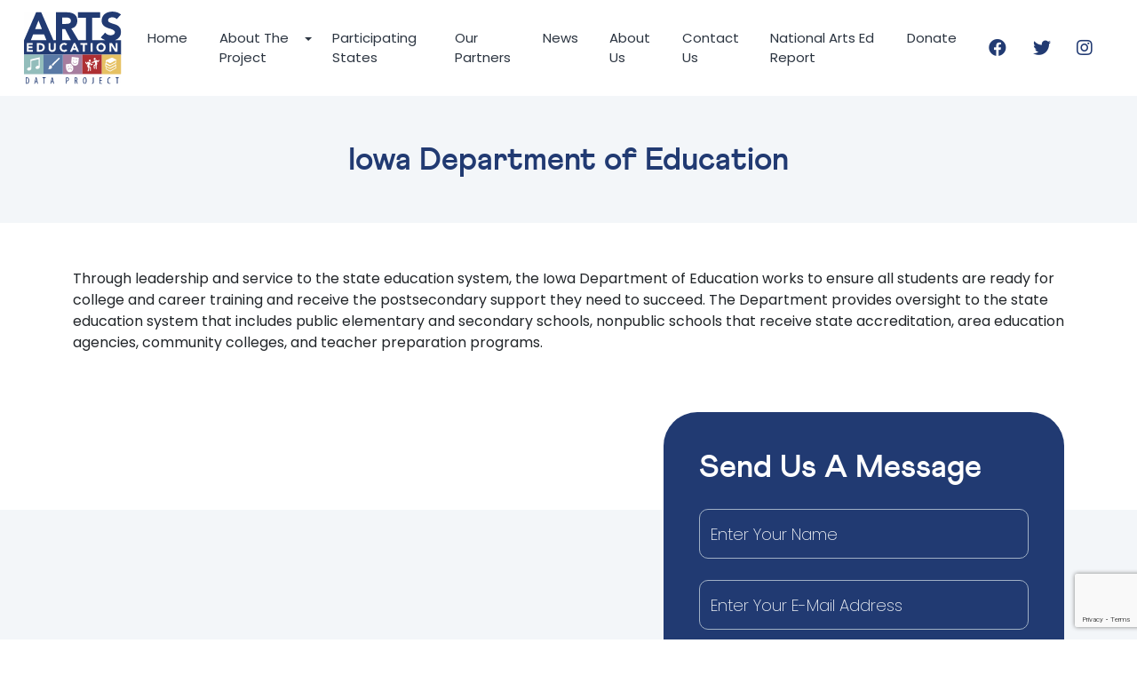

--- FILE ---
content_type: text/html; charset=UTF-8
request_url: https://artseddata.org/organization/iowa-department-of-education/
body_size: 11812
content:
<!DOCTYPE html>
<!--[if IE 7]>
<html class="ie ie7" lang="en-US">
<![endif]-->
<!--[if IE 8]>
<html class="ie ie8" lang="en-US">
<![endif]-->
<!--[if !(IE 7) & !(IE 8)]><!-->
<html lang="en-US">
<!--<![endif]-->
<head>
	<meta charset="utf-8">
	<meta http-equiv="X-UA-Compatible" content="IE=edge">
	<meta name="viewport" content="width=device-width, initial-scale=1, user-scalable=no">
	<meta name="apple-mobile-web-app-capable" content="yes" />

    <link rel="shortcut icon" href="https://artseddata.org/wp-content/themes/artsed_data/images/favicon.ico" type="image/x-icon">
    <link rel="icon" href="https://artseddata.org/wp-content/themes/artsed_data/images/favicon.ico" type="image/x-icon">
    <link rel="shortcut icon" href="https://artseddata.org/wp-content/themes/artsed_data/images/favicon.png" />

	
	<meta name="theme-color" content="#213a72">
	
	<title>Iowa Department of Education - Arts Education Data Project</title>
	<link rel="profile" href="https://gmpg.org/xfn/11">
	<link rel="pingback" href="https://artseddata.org/xmlrpc.php">
	<script type="text/javascript"> var ajaxurl = "https://artseddata.org/wp-admin/admin-ajax.php"; </script><meta name='robots' content='index, follow, max-image-preview:large, max-snippet:-1, max-video-preview:-1' />

	<!-- This site is optimized with the Yoast SEO plugin v23.5 - https://yoast.com/wordpress/plugins/seo/ -->
	<link rel="canonical" href="https://artseddata.org/organization/iowa-department-of-education/" />
	<meta property="og:locale" content="en_US" />
	<meta property="og:type" content="article" />
	<meta property="og:title" content="Iowa Department of Education - Arts Education Data Project" />
	<meta property="og:description" content="Through leadership and service to the state education system, the Iowa Department of Education works to ensure all students are ready for college and career..." />
	<meta property="og:url" content="https://artseddata.org/organization/iowa-department-of-education/" />
	<meta property="og:site_name" content="Arts Education Data Project" />
	<meta property="og:image" content="https://artseddata.org/wp-content/uploads/Education-2c-logo.png" />
	<meta property="og:image:width" content="176" />
	<meta property="og:image:height" content="176" />
	<meta property="og:image:type" content="image/png" />
	<meta name="twitter:card" content="summary_large_image" />
	<script type="application/ld+json" class="yoast-schema-graph">{"@context":"https://schema.org","@graph":[{"@type":"WebPage","@id":"https://artseddata.org/organization/iowa-department-of-education/","url":"https://artseddata.org/organization/iowa-department-of-education/","name":"Iowa Department of Education - Arts Education Data Project","isPartOf":{"@id":"https://artseddata.org/#website"},"primaryImageOfPage":{"@id":"https://artseddata.org/organization/iowa-department-of-education/#primaryimage"},"image":{"@id":"https://artseddata.org/organization/iowa-department-of-education/#primaryimage"},"thumbnailUrl":"https://artseddata.org/wp-content/uploads/Education-2c-logo.png","datePublished":"2021-07-21T07:56:47+00:00","dateModified":"2021-07-21T07:56:47+00:00","breadcrumb":{"@id":"https://artseddata.org/organization/iowa-department-of-education/#breadcrumb"},"inLanguage":"en-US","potentialAction":[{"@type":"ReadAction","target":["https://artseddata.org/organization/iowa-department-of-education/"]}]},{"@type":"ImageObject","inLanguage":"en-US","@id":"https://artseddata.org/organization/iowa-department-of-education/#primaryimage","url":"https://artseddata.org/wp-content/uploads/Education-2c-logo.png","contentUrl":"https://artseddata.org/wp-content/uploads/Education-2c-logo.png","width":176,"height":176},{"@type":"BreadcrumbList","@id":"https://artseddata.org/organization/iowa-department-of-education/#breadcrumb","itemListElement":[{"@type":"ListItem","position":1,"name":"Home","item":"https://artseddata.org/"},{"@type":"ListItem","position":2,"name":"Organizations","item":"https://artseddata.org/organization/"},{"@type":"ListItem","position":3,"name":"Iowa Department of Education"}]},{"@type":"WebSite","@id":"https://artseddata.org/#website","url":"https://artseddata.org/","name":"Arts Education Data Project","description":"","potentialAction":[{"@type":"SearchAction","target":{"@type":"EntryPoint","urlTemplate":"https://artseddata.org/?s={search_term_string}"},"query-input":{"@type":"PropertyValueSpecification","valueRequired":true,"valueName":"search_term_string"}}],"inLanguage":"en-US"}]}</script>
	<!-- / Yoast SEO plugin. -->


<link rel='dns-prefetch' href='//cdnjs.cloudflare.com' />
<link rel="alternate" title="oEmbed (JSON)" type="application/json+oembed" href="https://artseddata.org/wp-json/oembed/1.0/embed?url=https%3A%2F%2Fartseddata.org%2Forganization%2Fiowa-department-of-education%2F" />
<link rel="alternate" title="oEmbed (XML)" type="text/xml+oembed" href="https://artseddata.org/wp-json/oembed/1.0/embed?url=https%3A%2F%2Fartseddata.org%2Forganization%2Fiowa-department-of-education%2F&#038;format=xml" />
<style id='wp-img-auto-sizes-contain-inline-css' type='text/css'>
img:is([sizes=auto i],[sizes^="auto," i]){contain-intrinsic-size:3000px 1500px}
/*# sourceURL=wp-img-auto-sizes-contain-inline-css */
</style>
<link rel='stylesheet' id='wc-blocks-integration-css' href='https://artseddata.org/wp-content/plugins/woocommerce-payments/vendor/woocommerce/subscriptions-core/build/index.css' type='text/css' media='all' />
<link rel='stylesheet' id='wp-block-library-css' href='https://artseddata.org/wp-includes/css/dist/block-library/style.min.css' type='text/css' media='all' />
<style id='global-styles-inline-css' type='text/css'>
:root{--wp--preset--aspect-ratio--square: 1;--wp--preset--aspect-ratio--4-3: 4/3;--wp--preset--aspect-ratio--3-4: 3/4;--wp--preset--aspect-ratio--3-2: 3/2;--wp--preset--aspect-ratio--2-3: 2/3;--wp--preset--aspect-ratio--16-9: 16/9;--wp--preset--aspect-ratio--9-16: 9/16;--wp--preset--color--black: #000000;--wp--preset--color--cyan-bluish-gray: #abb8c3;--wp--preset--color--white: #ffffff;--wp--preset--color--pale-pink: #f78da7;--wp--preset--color--vivid-red: #cf2e2e;--wp--preset--color--luminous-vivid-orange: #ff6900;--wp--preset--color--luminous-vivid-amber: #fcb900;--wp--preset--color--light-green-cyan: #7bdcb5;--wp--preset--color--vivid-green-cyan: #00d084;--wp--preset--color--pale-cyan-blue: #8ed1fc;--wp--preset--color--vivid-cyan-blue: #0693e3;--wp--preset--color--vivid-purple: #9b51e0;--wp--preset--gradient--vivid-cyan-blue-to-vivid-purple: linear-gradient(135deg,rgb(6,147,227) 0%,rgb(155,81,224) 100%);--wp--preset--gradient--light-green-cyan-to-vivid-green-cyan: linear-gradient(135deg,rgb(122,220,180) 0%,rgb(0,208,130) 100%);--wp--preset--gradient--luminous-vivid-amber-to-luminous-vivid-orange: linear-gradient(135deg,rgb(252,185,0) 0%,rgb(255,105,0) 100%);--wp--preset--gradient--luminous-vivid-orange-to-vivid-red: linear-gradient(135deg,rgb(255,105,0) 0%,rgb(207,46,46) 100%);--wp--preset--gradient--very-light-gray-to-cyan-bluish-gray: linear-gradient(135deg,rgb(238,238,238) 0%,rgb(169,184,195) 100%);--wp--preset--gradient--cool-to-warm-spectrum: linear-gradient(135deg,rgb(74,234,220) 0%,rgb(151,120,209) 20%,rgb(207,42,186) 40%,rgb(238,44,130) 60%,rgb(251,105,98) 80%,rgb(254,248,76) 100%);--wp--preset--gradient--blush-light-purple: linear-gradient(135deg,rgb(255,206,236) 0%,rgb(152,150,240) 100%);--wp--preset--gradient--blush-bordeaux: linear-gradient(135deg,rgb(254,205,165) 0%,rgb(254,45,45) 50%,rgb(107,0,62) 100%);--wp--preset--gradient--luminous-dusk: linear-gradient(135deg,rgb(255,203,112) 0%,rgb(199,81,192) 50%,rgb(65,88,208) 100%);--wp--preset--gradient--pale-ocean: linear-gradient(135deg,rgb(255,245,203) 0%,rgb(182,227,212) 50%,rgb(51,167,181) 100%);--wp--preset--gradient--electric-grass: linear-gradient(135deg,rgb(202,248,128) 0%,rgb(113,206,126) 100%);--wp--preset--gradient--midnight: linear-gradient(135deg,rgb(2,3,129) 0%,rgb(40,116,252) 100%);--wp--preset--font-size--small: 13px;--wp--preset--font-size--medium: 20px;--wp--preset--font-size--large: 36px;--wp--preset--font-size--x-large: 42px;--wp--preset--spacing--20: 0.44rem;--wp--preset--spacing--30: 0.67rem;--wp--preset--spacing--40: 1rem;--wp--preset--spacing--50: 1.5rem;--wp--preset--spacing--60: 2.25rem;--wp--preset--spacing--70: 3.38rem;--wp--preset--spacing--80: 5.06rem;--wp--preset--shadow--natural: 6px 6px 9px rgba(0, 0, 0, 0.2);--wp--preset--shadow--deep: 12px 12px 50px rgba(0, 0, 0, 0.4);--wp--preset--shadow--sharp: 6px 6px 0px rgba(0, 0, 0, 0.2);--wp--preset--shadow--outlined: 6px 6px 0px -3px rgb(255, 255, 255), 6px 6px rgb(0, 0, 0);--wp--preset--shadow--crisp: 6px 6px 0px rgb(0, 0, 0);}:where(.is-layout-flex){gap: 0.5em;}:where(.is-layout-grid){gap: 0.5em;}body .is-layout-flex{display: flex;}.is-layout-flex{flex-wrap: wrap;align-items: center;}.is-layout-flex > :is(*, div){margin: 0;}body .is-layout-grid{display: grid;}.is-layout-grid > :is(*, div){margin: 0;}:where(.wp-block-columns.is-layout-flex){gap: 2em;}:where(.wp-block-columns.is-layout-grid){gap: 2em;}:where(.wp-block-post-template.is-layout-flex){gap: 1.25em;}:where(.wp-block-post-template.is-layout-grid){gap: 1.25em;}.has-black-color{color: var(--wp--preset--color--black) !important;}.has-cyan-bluish-gray-color{color: var(--wp--preset--color--cyan-bluish-gray) !important;}.has-white-color{color: var(--wp--preset--color--white) !important;}.has-pale-pink-color{color: var(--wp--preset--color--pale-pink) !important;}.has-vivid-red-color{color: var(--wp--preset--color--vivid-red) !important;}.has-luminous-vivid-orange-color{color: var(--wp--preset--color--luminous-vivid-orange) !important;}.has-luminous-vivid-amber-color{color: var(--wp--preset--color--luminous-vivid-amber) !important;}.has-light-green-cyan-color{color: var(--wp--preset--color--light-green-cyan) !important;}.has-vivid-green-cyan-color{color: var(--wp--preset--color--vivid-green-cyan) !important;}.has-pale-cyan-blue-color{color: var(--wp--preset--color--pale-cyan-blue) !important;}.has-vivid-cyan-blue-color{color: var(--wp--preset--color--vivid-cyan-blue) !important;}.has-vivid-purple-color{color: var(--wp--preset--color--vivid-purple) !important;}.has-black-background-color{background-color: var(--wp--preset--color--black) !important;}.has-cyan-bluish-gray-background-color{background-color: var(--wp--preset--color--cyan-bluish-gray) !important;}.has-white-background-color{background-color: var(--wp--preset--color--white) !important;}.has-pale-pink-background-color{background-color: var(--wp--preset--color--pale-pink) !important;}.has-vivid-red-background-color{background-color: var(--wp--preset--color--vivid-red) !important;}.has-luminous-vivid-orange-background-color{background-color: var(--wp--preset--color--luminous-vivid-orange) !important;}.has-luminous-vivid-amber-background-color{background-color: var(--wp--preset--color--luminous-vivid-amber) !important;}.has-light-green-cyan-background-color{background-color: var(--wp--preset--color--light-green-cyan) !important;}.has-vivid-green-cyan-background-color{background-color: var(--wp--preset--color--vivid-green-cyan) !important;}.has-pale-cyan-blue-background-color{background-color: var(--wp--preset--color--pale-cyan-blue) !important;}.has-vivid-cyan-blue-background-color{background-color: var(--wp--preset--color--vivid-cyan-blue) !important;}.has-vivid-purple-background-color{background-color: var(--wp--preset--color--vivid-purple) !important;}.has-black-border-color{border-color: var(--wp--preset--color--black) !important;}.has-cyan-bluish-gray-border-color{border-color: var(--wp--preset--color--cyan-bluish-gray) !important;}.has-white-border-color{border-color: var(--wp--preset--color--white) !important;}.has-pale-pink-border-color{border-color: var(--wp--preset--color--pale-pink) !important;}.has-vivid-red-border-color{border-color: var(--wp--preset--color--vivid-red) !important;}.has-luminous-vivid-orange-border-color{border-color: var(--wp--preset--color--luminous-vivid-orange) !important;}.has-luminous-vivid-amber-border-color{border-color: var(--wp--preset--color--luminous-vivid-amber) !important;}.has-light-green-cyan-border-color{border-color: var(--wp--preset--color--light-green-cyan) !important;}.has-vivid-green-cyan-border-color{border-color: var(--wp--preset--color--vivid-green-cyan) !important;}.has-pale-cyan-blue-border-color{border-color: var(--wp--preset--color--pale-cyan-blue) !important;}.has-vivid-cyan-blue-border-color{border-color: var(--wp--preset--color--vivid-cyan-blue) !important;}.has-vivid-purple-border-color{border-color: var(--wp--preset--color--vivid-purple) !important;}.has-vivid-cyan-blue-to-vivid-purple-gradient-background{background: var(--wp--preset--gradient--vivid-cyan-blue-to-vivid-purple) !important;}.has-light-green-cyan-to-vivid-green-cyan-gradient-background{background: var(--wp--preset--gradient--light-green-cyan-to-vivid-green-cyan) !important;}.has-luminous-vivid-amber-to-luminous-vivid-orange-gradient-background{background: var(--wp--preset--gradient--luminous-vivid-amber-to-luminous-vivid-orange) !important;}.has-luminous-vivid-orange-to-vivid-red-gradient-background{background: var(--wp--preset--gradient--luminous-vivid-orange-to-vivid-red) !important;}.has-very-light-gray-to-cyan-bluish-gray-gradient-background{background: var(--wp--preset--gradient--very-light-gray-to-cyan-bluish-gray) !important;}.has-cool-to-warm-spectrum-gradient-background{background: var(--wp--preset--gradient--cool-to-warm-spectrum) !important;}.has-blush-light-purple-gradient-background{background: var(--wp--preset--gradient--blush-light-purple) !important;}.has-blush-bordeaux-gradient-background{background: var(--wp--preset--gradient--blush-bordeaux) !important;}.has-luminous-dusk-gradient-background{background: var(--wp--preset--gradient--luminous-dusk) !important;}.has-pale-ocean-gradient-background{background: var(--wp--preset--gradient--pale-ocean) !important;}.has-electric-grass-gradient-background{background: var(--wp--preset--gradient--electric-grass) !important;}.has-midnight-gradient-background{background: var(--wp--preset--gradient--midnight) !important;}.has-small-font-size{font-size: var(--wp--preset--font-size--small) !important;}.has-medium-font-size{font-size: var(--wp--preset--font-size--medium) !important;}.has-large-font-size{font-size: var(--wp--preset--font-size--large) !important;}.has-x-large-font-size{font-size: var(--wp--preset--font-size--x-large) !important;}
/*# sourceURL=global-styles-inline-css */
</style>

<style id='classic-theme-styles-inline-css' type='text/css'>
/*! This file is auto-generated */
.wp-block-button__link{color:#fff;background-color:#32373c;border-radius:9999px;box-shadow:none;text-decoration:none;padding:calc(.667em + 2px) calc(1.333em + 2px);font-size:1.125em}.wp-block-file__button{background:#32373c;color:#fff;text-decoration:none}
/*# sourceURL=/wp-includes/css/classic-themes.min.css */
</style>
<link rel='stylesheet' id='usa-html5-map-style-css' href='https://artseddata.org/wp-content/plugins/usahtmlmap/static/css/map.css' type='text/css' media='all' />
<link rel='stylesheet' id='woocommerce-layout-css' href='https://artseddata.org/wp-content/plugins/woocommerce/assets/css/woocommerce-layout.css' type='text/css' media='all' />
<link rel='stylesheet' id='woocommerce-smallscreen-css' href='https://artseddata.org/wp-content/plugins/woocommerce/assets/css/woocommerce-smallscreen.css' type='text/css' media='only screen and (max-width: 768px)' />
<link rel='stylesheet' id='woocommerce-general-css' href='https://artseddata.org/wp-content/plugins/woocommerce/assets/css/woocommerce.css' type='text/css' media='all' />
<style id='woocommerce-inline-inline-css' type='text/css'>
.woocommerce form .form-row .required { visibility: visible; }
/*# sourceURL=woocommerce-inline-inline-css */
</style>
<link rel='stylesheet' id='my-theme-css' href='https://artseddata.org/wp-content/themes/artsed_data/style.css' type='text/css' media='all' />
<link rel='stylesheet' id='bootstrap-css-css' href='https://artseddata.org/wp-content/themes/artsed_data/css/bootstrap.min.css' type='text/css' media='all' />
<link rel='stylesheet' id='swiper-css-css' href='https://artseddata.org/wp-content/themes/artsed_data/css/swiper-bundle.min.css' type='text/css' media='all' />
<link rel='stylesheet' id='animate-css-css' href='https://artseddata.org/wp-content/themes/artsed_data/css/animate.min.css' type='text/css' media='all' />
<link rel='stylesheet' id='font-awesome-css-css' href='https://cdnjs.cloudflare.com/ajax/libs/font-awesome/5.15.3/css/all.min.css' type='text/css' media='all' />
<link rel='stylesheet' id='smartmenus-css-css' href='https://artseddata.org/wp-content/themes/artsed_data/css/jquery.smartmenus.bootstrap-4.css' type='text/css' media='all' />
<link rel='stylesheet' id='elementor-frontend-css' href='https://artseddata.org/wp-content/themes/artsed_data/css/blank.css' type='text/css' media='all' />
<link rel='stylesheet' id='elementor-frontend-1-css' href='https://artseddata.org/wp-content/plugins/elementor/assets/css/frontend.min.css' type='text/css' media='all' />
<link rel='stylesheet' id='style-css-css' href='https://artseddata.org/wp-content/themes/artsed_data/css/style.css' type='text/css' media='all' />
<link rel='stylesheet' id='custom-css-css' href='https://artseddata.org/wp-content/themes/artsed_data/css/custom.css' type='text/css' media='all' />
<script type="text/javascript" src="https://artseddata.org/wp-includes/js/jquery/jquery.min.js" id="jquery-core-js"></script>
<script type="text/javascript" src="https://artseddata.org/wp-includes/js/jquery/jquery-migrate.min.js" id="jquery-migrate-js"></script>
<script type="text/javascript" src="https://artseddata.org/wp-content/plugins/usahtmlmap/static/js/jquery.nicescroll.js" id="usa-html5-map-nicescroll-js"></script>
<link rel="https://api.w.org/" href="https://artseddata.org/wp-json/" /><link rel="alternate" title="JSON" type="application/json" href="https://artseddata.org/wp-json/wp/v2/organization/209" /><link rel="EditURI" type="application/rsd+xml" title="RSD" href="https://artseddata.org/xmlrpc.php?rsd" />
<meta name="generator" content="WordPress 6.9" />
<meta name="generator" content="WooCommerce 7.0.0" />
<link rel='shortlink' href='https://artseddata.org/?p=209' />

		<!-- GA Google Analytics @ https://m0n.co/ga -->
		<script async src="https://www.googletagmanager.com/gtag/js?id=G-BWKGYLCP9R"></script>
		<script>
			window.dataLayer = window.dataLayer || [];
			function gtag(){dataLayer.push(arguments);}
			gtag('js', new Date());
			gtag('config', 'G-BWKGYLCP9R');
		</script>

	<!-- Google tag (gtag.js) -->
<script async src="https://www.googletagmanager.com/gtag/js?id=G-BWKGYLCP9R"></script>
<script>
  window.dataLayer = window.dataLayer || [];
  function gtag(){dataLayer.push(arguments);}
  gtag('js', new Date());

  gtag('config', 'G-BWKGYLCP9R');
</script>
	<noscript><style>.woocommerce-product-gallery{ opacity: 1 !important; }</style></noscript>
	<meta name="generator" content="Elementor 3.19.2; features: e_optimized_assets_loading, e_optimized_css_loading, additional_custom_breakpoints, block_editor_assets_optimize, e_image_loading_optimization; settings: css_print_method-external, google_font-enabled, font_display-auto">
<style type="text/css">.recentcomments a{display:inline !important;padding:0 !important;margin:0 !important;}</style><style id="wpforms-css-vars-root">
				:root {
					--wpforms-field-border-radius: 3px;
--wpforms-field-background-color: #ffffff;
--wpforms-field-border-color: rgba( 0, 0, 0, 0.25 );
--wpforms-field-text-color: rgba( 0, 0, 0, 0.7 );
--wpforms-label-color: rgba( 0, 0, 0, 0.85 );
--wpforms-label-sublabel-color: rgba( 0, 0, 0, 0.55 );
--wpforms-label-error-color: #d63637;
--wpforms-button-border-radius: 3px;
--wpforms-button-background-color: #066aab;
--wpforms-button-text-color: #ffffff;
--wpforms-field-size-input-height: 43px;
--wpforms-field-size-input-spacing: 15px;
--wpforms-field-size-font-size: 16px;
--wpforms-field-size-line-height: 19px;
--wpforms-field-size-padding-h: 14px;
--wpforms-field-size-checkbox-size: 16px;
--wpforms-field-size-sublabel-spacing: 5px;
--wpforms-field-size-icon-size: 1;
--wpforms-label-size-font-size: 16px;
--wpforms-label-size-line-height: 19px;
--wpforms-label-size-sublabel-font-size: 14px;
--wpforms-label-size-sublabel-line-height: 17px;
--wpforms-button-size-font-size: 17px;
--wpforms-button-size-height: 41px;
--wpforms-button-size-padding-h: 15px;
--wpforms-button-size-margin-top: 10px;

				}
			</style><link rel='stylesheet' id='cf-render-css' href='https://artseddata.org/wp-content/plugins/caldera-forms/clients/render/build/style.min.css' type='text/css' media='all' />
</head>
<body data-rsssl=1 class="wp-singular organization-template-default single single-organization postid-209 wp-theme-artsed_data inner-pg theme-artsed_data woocommerce-no-js elementor-default elementor-kit-5" onLoad="">
    <!-- HEADER SECTION STARTS -->
    <header>
        <nav class="navbar sticky-top  navbar-expand-xl navbar-light bg-white" id="navbar">
            <div class="container-fluid">
                <a class="navbar-brand" href="https://artseddata.org/"><img src="https://artseddata.org/wp-content/uploads/ARTS-ED-LOGO-FInal.svg" alt=""
                    class="img-fluid"></a>
             <!--        <button class="navbar-toggler ms-auto" type="button" data-bs-toggle="collapse" data-bs-target="#nav-mobile"
                    aria-controls="nav-mobile" aria-expanded="false" aria-label="Toggle navigation">
                    <span class="navbar-toggler-icon"></span>
                </button> -->
                <button
                class="navbar-toggler ms-auto collapsed"
                type="button"
                data-bs-toggle="collapse"
                data-bs-target="#nav-mobile"
                aria-controls="nav-mobile"
                aria-expanded="false"
                aria-label="Toggle navigation"
                >
                <span class="sr-only">Toggle navigation</span>
                <span class="icon-bar"></span>
                <span class="icon-bar"></span>
                <span class="icon-bar"></span>
            </button>
            <div class="collapse navbar-collapse justify-content-center" id="nav-mobile">
                <ul class="navbar-nav ms-auto nav-pills">
                    <li  id="menu-item-53" class="menu-item menu-item-type-post_type menu-item-object-page menu-item-home menu-item-53 nav-item nav-item "><a href="https://artseddata.org/" class="nav-link ">Home</a></li>
<li  id="menu-item-54" class="menu-item menu-item-type-post_type menu-item-object-page menu-item-has-children dropdown menu-item-54 nav-item nav-item "><a href="#" data-toggle="dropdown" aria-haspopup="true" aria-expanded="false" class="nav-link " id="menu-item-dropdown-54">About The Project</a>
<ul class="dropdown-menu" aria-labelledby="menu-item-dropdown-54">
	<li  id="menu-item-107" class="menu-item menu-item-type-post_type menu-item-object-page menu-item-107 nav-item nav-item "><a href="https://artseddata.org/about-the-project/" class="nav-link ">About The Project</a></li>
	<li  id="menu-item-100" class="menu-item menu-item-type-post_type menu-item-object-page menu-item-100 nav-item nav-item "><a href="https://artseddata.org/why-gather-arts-education-data/" class="nav-link ">Why Gather Arts Education Data?</a></li>
	<li  id="menu-item-105" class="menu-item menu-item-type-post_type menu-item-object-page menu-item-105 nav-item nav-item "><a href="https://artseddata.org/why-now/" class="nav-link ">Why Now?</a></li>
</ul>
</li>
<li  id="menu-item-55" class="menu-item menu-item-type-post_type menu-item-object-page menu-item-55 nav-item nav-item "><a href="https://artseddata.org/map/" class="nav-link ">Participating States</a></li>
<li  id="menu-item-56" class="menu-item menu-item-type-post_type menu-item-object-page menu-item-56 nav-item nav-item "><a href="https://artseddata.org/our-partners/" class="nav-link ">Our Partners</a></li>
<li  id="menu-item-272" class="menu-item menu-item-type-custom menu-item-object-custom menu-item-272 nav-item nav-item "><a href="https://artseddata.org/category/latest-news/" class="nav-link ">News</a></li>
<li  id="menu-item-58" class="menu-item menu-item-type-post_type menu-item-object-page menu-item-58 nav-item nav-item "><a href="https://artseddata.org/about-us/" class="nav-link ">About Us</a></li>
<li  id="menu-item-59" class="menu-item menu-item-type-post_type menu-item-object-page menu-item-59 nav-item nav-item "><a href="https://artseddata.org/contact-us/" class="nav-link ">Contact Us</a></li>
<li  id="menu-item-588" class="menu-item menu-item-type-custom menu-item-object-custom menu-item-588 nav-item nav-item "><a href="https://artseddata.org/national_report_2019/" class="nav-link ">National Arts Ed Report</a></li>
<li  id="menu-item-1058" class="menu-item menu-item-type-custom menu-item-object-custom menu-item-1058 nav-item nav-item "><a target="_blank" rel="noopener noreferrer" href="https://www.paypal.com/donate/?hosted_button_id=M5LWCK9P7JPTQ" class="nav-link ">Donate</a></li>
                </ul>
                <div class="nav-mobile">
                    <ul class="navbar-nav flex-row flex-wrap">
                        <li id="menu-item-46" class="me-3 me-lg-1 menu-item menu-item-type-custom menu-item-object-custom menu-item-46 nav-item "><a href="https://www.facebook.com/ArtsEdData/" class="nav-link "><i class="fab fa-facebook" class="social-icon"></i></a></li>
<li id="menu-item-47" class="me-3 me-lg-1 menu-item menu-item-type-custom menu-item-object-custom menu-item-47 nav-item "><a href="https://twitter.com/artseddata?s=21&#038;t=Z6LjFZYb4N-heL6P8O3MUA" class="nav-link "><i class="fab fa-twitter" class="social-icon"></i></a></li>
<li id="menu-item-392" class="menu-item menu-item-type-custom menu-item-object-custom menu-item-392 nav-item "><a href="https://instagram.com/artseddataproject?igshid=ODBkMDk1MTU=" class="nav-link "><i class="fab fa-instagram" class="social-icon"></i></a></li>
                        
                    </ul>
                </div>
            </div>
            <div class="nav-right">
                <ul class="navbar-nav flex-row ">
                    <li class="me-3 me-lg-1 menu-item menu-item-type-custom menu-item-object-custom menu-item-46 nav-item "><a href="https://www.facebook.com/ArtsEdData/" class="nav-link "><i class="fab fa-facebook" class="social-icon"></i></a></li>
<li class="me-3 me-lg-1 menu-item menu-item-type-custom menu-item-object-custom menu-item-47 nav-item "><a href="https://twitter.com/artseddata?s=21&#038;t=Z6LjFZYb4N-heL6P8O3MUA" class="nav-link "><i class="fab fa-twitter" class="social-icon"></i></a></li>
<li class="menu-item menu-item-type-custom menu-item-object-custom menu-item-392 nav-item "><a href="https://instagram.com/artseddataproject?igshid=ODBkMDk1MTU=" class="nav-link "><i class="fab fa-instagram" class="social-icon"></i></a></li>
                    
                </ul>
            </div>
        </div>
    </nav>
</header>
<!-- HEADER SECTION ENDS -->



  

<div class="clearfix"></div>
<div class="clearfix"></div>


<!-- Start Page Title Area -->

<section class="section-header">
      <div class="container">
		<h1 class="heading heading-small text-center mb-0">
											Iowa Department of Education										
		</h1>
        
		<div class="d-flex align-items-center justify-content-center">
          <nav aria-label="breadcrumb">
                      </nav>
        </div>
      </div>
    </section>


<!-- End Page Title Area -->
<div class="clear"></div>

    
<section class="section-padding inner-pg-section">
	<div class="container">	<!-- Inner Detail -->
          <div class="row">
                                <div class="col-sm-12">        
                                    <div class="about-content inner-page  post-209 organization type-organization status-publish has-post-thumbnail hentry organizationtype-partners">          <div class="clearfix post-209 organization type-organization status-publish has-post-thumbnail hentry organizationtype-partners">
                    <!--include content here-->
                                              <div class="news-img aligncenter d-none">
                          <figure class="wp-caption">
                            <img width="176" height="176" src="https://artseddata.org/wp-content/uploads/Education-2c-logo.png" class="img-fluid img-responsive wp-post-image" alt="" decoding="async" />                            <figcaption class="wp-caption-text"></figcaption>
                          </figure>
                        </div>  
                      					                        <div class="entry-content clearfix"><div class="et_pb_column et_pb_column_1_3 et_pb_column_35  et_pb_css_mix_blend_mode_passthrough">
<div class="et_pb_module et_pb_blurb et_pb_blurb_35 et_pb_bg_layout_light  et_pb_text_align_left  et_pb_blurb_position_top">
<div class="et_pb_blurb_content">
<div class="et_pb_blurb_container">
<div class="et_pb_blurb_description">
<p>Through leadership and service to the state education system, the Iowa Department of Education works to ensure all students are ready for college and career training and receive the postsecondary support they need to succeed. The Department provides oversight to the state education system that includes public elementary and secondary schools, nonpublic schools that receive state accreditation, area education agencies, community colleges, and teacher preparation programs.</p>
</div>
</div>
</div>
</div>
</div>
</div>                      <p class="d-none"><small><i class="fa fa-tags"></i> Posted in  on July, 2021</small></p>	

                                </div>
     	 <div class="clearfix"></div>
		     
				</div>
			</div>
			

            			
						
      </div>
       <!--row-->




		

    <div class="clearfix"></div>
	</div>
</section>



 


<!-- FOOTER SECTION STARTS -->
<section class="footer pt-lg-0" id="contact">
    <div class="container">
        <div class="row align-items-end">
            <div class="col-lg-7 order-2 order-lg-1">
                <div class="row">
                   <div class="col-12 col-lg-5 col-md-6 col-logo text-center mb-4 mb-md-0">
                    <img src="https://artseddata.org/wp-content/themes/artsed_data/images/footer-logo.png" alt="" class="img-fluid footer-logo">
                    <h5 class="footer-logo-text text-center mt-2">Arts Education Data Project</h5>
                    <ul class="d-flex flex-row social-icons">
                        <li class="me-3 me-lg-1 menu-item menu-item-type-custom menu-item-object-custom menu-item-46"><a href="https://www.facebook.com/ArtsEdData/"><i class="fab fa-facebook" class="social-icon"></i></a></li>
<li class="me-3 me-lg-1 menu-item menu-item-type-custom menu-item-object-custom menu-item-47"><a href="https://twitter.com/artseddata?s=21&#038;t=Z6LjFZYb4N-heL6P8O3MUA"><i class="fab fa-twitter" class="social-icon"></i></a></li>
<li class="menu-item menu-item-type-custom menu-item-object-custom menu-item-392"><a href="https://instagram.com/artseddataproject?igshid=ODBkMDk1MTU="><i class="fab fa-instagram" class="social-icon"></i></a></li>
                    </ul>
                </div>
                <div class="col-12 col-lg-7 col-md-6">
                    <ul class="fg-2">
                        <li class="d-flex">
                            <i class="fas fa-map-marker-alt d-inline me-3"></i>
                            <h3 class="footer-link d-inline">16 Mount Bethel Road, SUite <br>202 Warren, NJ 07059</h3>
                        </li>
                        <li class="d-flex">
                            <i class="fas fa-phone-alt d-inline me-3"></i>
                            <h3 class="footer-link d-inline">(908) 542-9396</h3>
                        </li>
                        <li class="d-flex">
                            <i class="fas fa-envelope d-inline me-3"></i>
                            <h3 class="footer-link d-inline">bob@artsedresearch.org</h3>
                        </li>
                    </ul>
                </div>
                <div class="col-12 text-center pt-4">
                    © 2026 Arts Education Data Project. All Rights Reserved. 
                </div>
            </div>
        </div>
        <div class="col col-lg-5 col-md-12 col-sm-12 col-12 order-1 order-lg-2 mb-5 mb-lg-0">
            
			<div class="form">
                <h1 class="heading-white heading-form mb-5">
                    Send Us A Message
                </h1>
				<div class="caldera-grid" id="caldera_form_1" data-cf-ver="1.9.5" data-cf-form-id="CF60f1d0b48df23"><div id="caldera_notices_1" data-spinner="https://artseddata.org/wp-admin/images/spinner.gif"></div><form data-instance="1" class="CF60f1d0b48df23 caldera_forms_form cfajax-trigger" method="POST" enctype="multipart/form-data" id="CF60f1d0b48df23_1" data-form-id="CF60f1d0b48df23" aria-label="Footer Contact Form" data-target="#caldera_notices_1" data-template="#cfajax_CF60f1d0b48df23-tmpl" data-cfajax="CF60f1d0b48df23" data-load-element="_parent" data-load-class="cf_processing" data-post-disable="0" data-action="cf_process_ajax_submit" data-request="https://artseddata.org/cf-api/CF60f1d0b48df23" data-hiderows="true">
<input type="hidden" id="_cf_verify_CF60f1d0b48df23" name="_cf_verify" value="e1415aa317"  data-nonce-time="1770037849" /><input type="hidden" name="_wp_http_referer" value="/organization/iowa-department-of-education/" /><div id="cf2-CF60f1d0b48df23_1"></div><input type="hidden" name="_cf_frm_id" value="CF60f1d0b48df23">
<input type="hidden" name="_cf_frm_ct" value="1">
<input type="hidden" name="cfajax" value="CF60f1d0b48df23">
<input type="hidden" name="_cf_cr_pst" value="209">
<div class="hide" style="display:none; overflow:hidden;height:0;width:0;">
<label>Company</label><input type="text" name="company" value="" autocomplete="off">
</div><div id="CF60f1d0b48df23_1-row-1"  class="row  first_row"><div  class="col-sm-12  single"><div data-field-wrapper="fld_9190932" class="form-group form-outline mb-4" id="fld_9190932_1-wrap">
	<label id="fld_9190932Label" for="fld_9190932_1" class="control-label screen-reader-text sr-only">Enter Your Name</label>
	<div class="">
		<input placeholder="Enter Your Name"  required type="text" data-field="fld_9190932" class=" form-control" id="fld_9190932_1" name="fld_9190932" value="" data-type="text" aria-required="true"   aria-labelledby="fld_9190932Label" >			</div>
</div>
<div data-field-wrapper="fld_6847445" class="form-group form-outline mb-4" id="fld_6847445_1-wrap">
	<label id="fld_6847445Label" for="fld_6847445_1" class="control-label screen-reader-text sr-only">Enter Your E-Mail Address</label>
	<div class="">
		<input placeholder="Enter Your E-Mail Address"  required type="email" data-field="fld_6847445" class=" form-control" id="fld_6847445_1" name="fld_6847445" value="" data-type="email" aria-required="true"   aria-labelledby="fld_6847445Label" >			</div>
</div>
<div data-field-wrapper="fld_6219763" class="form-group form-outline mb-4" id="fld_6219763_1-wrap">
	<label id="fld_6219763Label" for="fld_6219763_1" class="control-label screen-reader-text sr-only">Enter Your Message</label>
	<div class="">
		<textarea name="fld_6219763" value="" data-field="fld_6219763" class="form-control" id="fld_6219763_1" rows="3" placeholder="Enter Your Message"    aria-labelledby="fld_6219763Label" ></textarea>
			</div>
</div>
<div data-field-wrapper="fld_7564543" class="form-group text-end" id="fld_7564543_1-wrap">
<div class="">
	<input  class="btn btn-light" type="submit" name="fld_7564543" id="fld_7564543_1" value="Send Message" data-field="fld_7564543"  >
</div>
</div>
	<input class="button_trigger_1" type="hidden" name="fld_7564543" id="fld_7564543_1_btn" value="" data-field="fld_7564543"  />
</div></div><div id="CF60f1d0b48df23_1-row-2"  class="row  last_row"><div  class="col-sm-12  single"><div data-field-wrapper="fld_4004848" class="form-group" id="fld_4004848_1-wrap">



<div class="">

<input   required type="hidden" data-field="fld_4004848" class=" form-control" id="fld_4004848_1" name="fld_4004848" value="" data-type="recaptcha" aria-required="true"   aria-labelledby="fld_4004848Label" >
	<div id="capfld_4004848_1"></div>

<script>
	if(!window.cf_anti_loading_recaptcha) {
		window.cf_anti_loading_recaptcha = true;
		jQuery('.cf_anti_capfld').html('');
		jQuery('script[src="https://www.google.com/recaptcha/api.js?onload=cf_recaptcha_is_ready&render=6Lfnkz8cAAAAAC9ffbimHVsnUAu27fROBJkVJRnV&hl=en_US"]').remove();
		jQuery('<script>').attr('src', "https://www.google.com/recaptcha/api.js?onload=cf_recaptcha_is_ready&render=6Lfnkz8cAAAAAC9ffbimHVsnUAu27fROBJkVJRnV&hl=en_US").appendTo('body');
	}
</script>


</div>

</div>
</div></div></form>
</div>
            </div>
        </div>
    </div>
</div>
</section>
<!-- FOOTER SECTION ENDS -->



<!--/* modal dialog */--> 
<div class="modal fade" id="myModal" tabindex="-1" role="dialog" aria-labelledby="myModalLabel" aria-hidden="true">
  <div class="modal-dialog">
    <div class="modal-content">
      <div class="modal-header">
        <button type="button" class="close" data-dismiss="modal" aria-hidden="true">&times;</button>
        <h4 class="modal-title" id="myModalLabel">Modal title</h4>
      </div>
      <div class="modal-body"> ... </div>
      <div class="modal-footer">
        <button type="button" class="btn btn-warning" data-dismiss="modal">Close</button>
      </div>
    </div>
  </div>
</div>
<a href="javascript:" id="return-to-top">
      <i class="fas fa-chevron-up"></i>
</a>
<!-- Include all compiled plugins (below), or include individual files as needed --> 
<script type="speculationrules">
{"prefetch":[{"source":"document","where":{"and":[{"href_matches":"/*"},{"not":{"href_matches":["/wp-*.php","/wp-admin/*","/wp-content/uploads/*","/wp-content/*","/wp-content/plugins/*","/wp-content/themes/artsed_data/*","/*\\?(.+)"]}},{"not":{"selector_matches":"a[rel~=\"nofollow\"]"}},{"not":{"selector_matches":".no-prefetch, .no-prefetch a"}}]},"eagerness":"conservative"}]}
</script>
	<script type="text/javascript">
		(function () {
			var c = document.body.className;
			c = c.replace(/woocommerce-no-js/, 'woocommerce-js');
			document.body.className = c;
		})();
	</script>
	<script type="text/javascript" src="https://artseddata.org/wp-content/plugins/woocommerce/assets/js/jquery-blockui/jquery.blockUI.min.js" id="jquery-blockui-js"></script>
<script type="text/javascript" src="https://artseddata.org/wp-content/plugins/woocommerce/assets/js/js-cookie/js.cookie.min.js" id="js-cookie-js"></script>
<script type="text/javascript" id="woocommerce-js-extra">
/* <![CDATA[ */
var woocommerce_params = {"ajax_url":"/wp-admin/admin-ajax.php","wc_ajax_url":"/?wc-ajax=%%endpoint%%"};
//# sourceURL=woocommerce-js-extra
/* ]]> */
</script>
<script type="text/javascript" src="https://artseddata.org/wp-content/plugins/woocommerce/assets/js/frontend/woocommerce.min.js" id="woocommerce-js"></script>
<script type="text/javascript" id="wc-cart-fragments-js-extra">
/* <![CDATA[ */
var wc_cart_fragments_params = {"ajax_url":"/wp-admin/admin-ajax.php","wc_ajax_url":"/?wc-ajax=%%endpoint%%","cart_hash_key":"wc_cart_hash_324f39c49361c4f08ae461c75df5a0e2","fragment_name":"wc_fragments_324f39c49361c4f08ae461c75df5a0e2","request_timeout":"5000"};
//# sourceURL=wc-cart-fragments-js-extra
/* ]]> */
</script>
<script type="text/javascript" src="https://artseddata.org/wp-content/plugins/woocommerce/assets/js/frontend/cart-fragments.min.js" id="wc-cart-fragments-js"></script>
<script type="text/javascript" src="https://artseddata.org/wp-content/themes/artsed_data/js/popper.min.js" id="popper_js-js"></script>
<script type="text/javascript" src="https://artseddata.org/wp-content/themes/artsed_data/js/bootstrap.min.js" id="bootstrap_js-js"></script>
<script type="text/javascript" src="https://artseddata.org/wp-content/themes/artsed_data/js/swiper-bundle.min.js" id="swiper_js-js"></script>
<script type="text/javascript" src="https://artseddata.org/wp-content/themes/artsed_data/js/wow.min.js" id="wow_js-js"></script>
<script type="text/javascript" src="https://artseddata.org/wp-content/themes/artsed_data/js/jquery.smartmenus.min.js" id="smartmenus_js-js"></script>
<script type="text/javascript" src="https://artseddata.org/wp-content/themes/artsed_data/js/jquery.smartmenus.bootstrap-4.min.js" id="smartmenus_bootstrap_js-js"></script>
<script type="text/javascript" src="https://artseddata.org/wp-content/themes/artsed_data/js/script.js" id="script_js-js"></script>
<script type="text/javascript" src="https://artseddata.org/wp-content/themes/artsed_data/js/custom.js" id="custom_js-js"></script>
<script type="text/javascript" src="https://artseddata.org/wp-content/plugins/caldera-forms/assets/build/js/jquery-baldrick.min.js" id="cf-baldrick-js"></script>
<script type="text/javascript" src="https://artseddata.org/wp-content/plugins/caldera-forms/assets/build/js/parsley.min.js" id="cf-validator-js"></script>
<script type="text/javascript" src="https://artseddata.org/wp-includes/js/dist/vendor/react.min.js" id="react-js"></script>
<script type="text/javascript" src="https://artseddata.org/wp-includes/js/dist/vendor/react-dom.min.js" id="react-dom-js"></script>
<script type="text/javascript" src="https://artseddata.org/wp-includes/js/dist/dom-ready.min.js" id="wp-dom-ready-js"></script>
<script type="text/javascript" src="https://artseddata.org/wp-includes/js/dist/vendor/wp-polyfill.min.js" id="wp-polyfill-js"></script>
<script type="text/javascript" src="https://artseddata.org/wp-content/plugins/caldera-forms/clients/render/build/index.min.js" id="cf-render-js"></script>
<script type="text/javascript" id="cf-form-front-js-extra">
/* <![CDATA[ */
var CF_API_DATA = {"rest":{"root":"https://artseddata.org/wp-json/cf-api/v2/","rootV3":"https://artseddata.org/wp-json/cf-api/v3/","fileUpload":"https://artseddata.org/wp-json/cf-api/v3/file","tokens":{"nonce":"https://artseddata.org/wp-json/cf-api/v2/tokens/form"},"nonce":"5009ef2471"},"strings":{"cf2FileField":{"removeFile":"Remove file","defaultButtonText":"Drop files or click to select files to Upload","fileUploadError1":"Error: ","fileUploadError2":" could not be processed","invalidFiles":"These Files have been rejected : ","checkMessage":"Please check files type and size","invalidFileResponse":"Unknown File Process Error","fieldIsRequired":"Field is required","filesUnit":"bytes","maxSizeAlert":"This file is too large. Maximum size is ","wrongTypeAlert":"This file type is not allowed. Allowed types are "}},"nonce":{"field":"_cf_verify"}};
//# sourceURL=cf-form-front-js-extra
/* ]]> */
</script>
<script type="text/javascript" src="https://artseddata.org/wp-content/plugins/caldera-forms/assets/build/js/caldera-forms-front.min.js" id="cf-form-front-js"></script>
<script type="text/javascript" id="cf-form-front-js-extra">
/* <![CDATA[ */
var CF_API_DATA = {"rest":{"root":"https://artseddata.org/wp-json/cf-api/v2/","rootV3":"https://artseddata.org/wp-json/cf-api/v3/","fileUpload":"https://artseddata.org/wp-json/cf-api/v3/file","tokens":{"nonce":"https://artseddata.org/wp-json/cf-api/v2/tokens/form"},"nonce":"5009ef2471"},"strings":{"cf2FileField":{"removeFile":"Remove file","defaultButtonText":"Drop files or click to select files to Upload","fileUploadError1":"Error: ","fileUploadError2":" could not be processed","invalidFiles":"These Files have been rejected : ","checkMessage":"Please check files type and size","invalidFileResponse":"Unknown File Process Error","fieldIsRequired":"Field is required","filesUnit":"bytes","maxSizeAlert":"This file is too large. Maximum size is ","wrongTypeAlert":"This file type is not allowed. Allowed types are "}},"nonce":{"field":"_cf_verify"}};
var CFFIELD_CONFIG = {"1":{"configs":{"fld_7564543":{"type":"button","id":"fld_7564543_1","default":"","form_id":"CF60f1d0b48df23","form_id_attr":"caldera_form_1"}},"fields":{"ids":["fld_9190932_1","fld_6847445_1","fld_6219763_1","fld_7564543_1","fld_4004848_1"],"inputs":[{"type":"text","fieldId":"fld_9190932","id":"fld_9190932_1","options":[],"default":""},{"type":"email","fieldId":"fld_6847445","id":"fld_6847445_1","options":[],"default":""},{"type":"paragraph","fieldId":"fld_6219763","id":"fld_6219763_1","options":[],"default":""},{"type":"button","fieldId":"fld_7564543","id":"fld_7564543_1","options":[],"default":""},{"type":"recaptcha","fieldId":"fld_4004848","id":"fld_4004848_1","options":[],"default":""}],"groups":[],"defaults":{"fld_9190932_1":"","fld_6847445_1":"","fld_6219763_1":"","fld_7564543_1":"","fld_4004848_1":""},"calcDefaults":{"fld_9190932_1":0,"fld_6847445_1":0,"fld_6219763_1":0,"fld_7564543_1":0,"fld_4004848_1":0}},"error_strings":{"mixed_protocol":"Submission URL and current URL protocols do not match. Form may not function properly."}}};
//# sourceURL=cf-form-front-js-extra
/* ]]> */
</script>
<script>	
	window.addEventListener("load", function(){

		jQuery(document).on('click dblclick', '#fld_7564543_1', function( e ){
			jQuery('#fld_7564543_1_btn').val( e.type ).trigger('change');
		});

	});
</script>


<script>

	var cf_recaptcha_is_ready = function (){
		window.cf_anti_loading_recaptcha = false;
		jQuery(document).trigger("cf-anti-init-recaptcha");
	}

	jQuery( function($){
        function init_recaptcha_fld_4004848_1(){

            var captch = jQuery('#capfld_4004848_1').addClass('cf_anti_capfld');
                        grecaptcha.ready(function() {
                var captch = jQuery('#capfld_4004848_1');
                grecaptcha.execute("6Lfnkz8cAAAAAC9ffbimHVsnUAu27fROBJkVJRnV", {action: 'homepage'}).then(function(token) {
					if( token !== "" ){ $("#cf-recapv-token").val( token ); }
                });
            });
                    }

		jQuery(document).on("cf-anti-init-recaptcha", function(){
			setTimeout( init_recaptcha_fld_4004848_1(), 1000 );
		});
	});

</script>

<!-- 133 --> 
</body>
</html>

--- FILE ---
content_type: text/html; charset=utf-8
request_url: https://www.google.com/recaptcha/api2/anchor?ar=1&k=6Lfnkz8cAAAAAC9ffbimHVsnUAu27fROBJkVJRnV&co=aHR0cHM6Ly9hcnRzZWRkYXRhLm9yZzo0NDM.&hl=en&v=N67nZn4AqZkNcbeMu4prBgzg&size=invisible&anchor-ms=20000&execute-ms=30000&cb=z3kl1xukz7ij
body_size: 48645
content:
<!DOCTYPE HTML><html dir="ltr" lang="en"><head><meta http-equiv="Content-Type" content="text/html; charset=UTF-8">
<meta http-equiv="X-UA-Compatible" content="IE=edge">
<title>reCAPTCHA</title>
<style type="text/css">
/* cyrillic-ext */
@font-face {
  font-family: 'Roboto';
  font-style: normal;
  font-weight: 400;
  font-stretch: 100%;
  src: url(//fonts.gstatic.com/s/roboto/v48/KFO7CnqEu92Fr1ME7kSn66aGLdTylUAMa3GUBHMdazTgWw.woff2) format('woff2');
  unicode-range: U+0460-052F, U+1C80-1C8A, U+20B4, U+2DE0-2DFF, U+A640-A69F, U+FE2E-FE2F;
}
/* cyrillic */
@font-face {
  font-family: 'Roboto';
  font-style: normal;
  font-weight: 400;
  font-stretch: 100%;
  src: url(//fonts.gstatic.com/s/roboto/v48/KFO7CnqEu92Fr1ME7kSn66aGLdTylUAMa3iUBHMdazTgWw.woff2) format('woff2');
  unicode-range: U+0301, U+0400-045F, U+0490-0491, U+04B0-04B1, U+2116;
}
/* greek-ext */
@font-face {
  font-family: 'Roboto';
  font-style: normal;
  font-weight: 400;
  font-stretch: 100%;
  src: url(//fonts.gstatic.com/s/roboto/v48/KFO7CnqEu92Fr1ME7kSn66aGLdTylUAMa3CUBHMdazTgWw.woff2) format('woff2');
  unicode-range: U+1F00-1FFF;
}
/* greek */
@font-face {
  font-family: 'Roboto';
  font-style: normal;
  font-weight: 400;
  font-stretch: 100%;
  src: url(//fonts.gstatic.com/s/roboto/v48/KFO7CnqEu92Fr1ME7kSn66aGLdTylUAMa3-UBHMdazTgWw.woff2) format('woff2');
  unicode-range: U+0370-0377, U+037A-037F, U+0384-038A, U+038C, U+038E-03A1, U+03A3-03FF;
}
/* math */
@font-face {
  font-family: 'Roboto';
  font-style: normal;
  font-weight: 400;
  font-stretch: 100%;
  src: url(//fonts.gstatic.com/s/roboto/v48/KFO7CnqEu92Fr1ME7kSn66aGLdTylUAMawCUBHMdazTgWw.woff2) format('woff2');
  unicode-range: U+0302-0303, U+0305, U+0307-0308, U+0310, U+0312, U+0315, U+031A, U+0326-0327, U+032C, U+032F-0330, U+0332-0333, U+0338, U+033A, U+0346, U+034D, U+0391-03A1, U+03A3-03A9, U+03B1-03C9, U+03D1, U+03D5-03D6, U+03F0-03F1, U+03F4-03F5, U+2016-2017, U+2034-2038, U+203C, U+2040, U+2043, U+2047, U+2050, U+2057, U+205F, U+2070-2071, U+2074-208E, U+2090-209C, U+20D0-20DC, U+20E1, U+20E5-20EF, U+2100-2112, U+2114-2115, U+2117-2121, U+2123-214F, U+2190, U+2192, U+2194-21AE, U+21B0-21E5, U+21F1-21F2, U+21F4-2211, U+2213-2214, U+2216-22FF, U+2308-230B, U+2310, U+2319, U+231C-2321, U+2336-237A, U+237C, U+2395, U+239B-23B7, U+23D0, U+23DC-23E1, U+2474-2475, U+25AF, U+25B3, U+25B7, U+25BD, U+25C1, U+25CA, U+25CC, U+25FB, U+266D-266F, U+27C0-27FF, U+2900-2AFF, U+2B0E-2B11, U+2B30-2B4C, U+2BFE, U+3030, U+FF5B, U+FF5D, U+1D400-1D7FF, U+1EE00-1EEFF;
}
/* symbols */
@font-face {
  font-family: 'Roboto';
  font-style: normal;
  font-weight: 400;
  font-stretch: 100%;
  src: url(//fonts.gstatic.com/s/roboto/v48/KFO7CnqEu92Fr1ME7kSn66aGLdTylUAMaxKUBHMdazTgWw.woff2) format('woff2');
  unicode-range: U+0001-000C, U+000E-001F, U+007F-009F, U+20DD-20E0, U+20E2-20E4, U+2150-218F, U+2190, U+2192, U+2194-2199, U+21AF, U+21E6-21F0, U+21F3, U+2218-2219, U+2299, U+22C4-22C6, U+2300-243F, U+2440-244A, U+2460-24FF, U+25A0-27BF, U+2800-28FF, U+2921-2922, U+2981, U+29BF, U+29EB, U+2B00-2BFF, U+4DC0-4DFF, U+FFF9-FFFB, U+10140-1018E, U+10190-1019C, U+101A0, U+101D0-101FD, U+102E0-102FB, U+10E60-10E7E, U+1D2C0-1D2D3, U+1D2E0-1D37F, U+1F000-1F0FF, U+1F100-1F1AD, U+1F1E6-1F1FF, U+1F30D-1F30F, U+1F315, U+1F31C, U+1F31E, U+1F320-1F32C, U+1F336, U+1F378, U+1F37D, U+1F382, U+1F393-1F39F, U+1F3A7-1F3A8, U+1F3AC-1F3AF, U+1F3C2, U+1F3C4-1F3C6, U+1F3CA-1F3CE, U+1F3D4-1F3E0, U+1F3ED, U+1F3F1-1F3F3, U+1F3F5-1F3F7, U+1F408, U+1F415, U+1F41F, U+1F426, U+1F43F, U+1F441-1F442, U+1F444, U+1F446-1F449, U+1F44C-1F44E, U+1F453, U+1F46A, U+1F47D, U+1F4A3, U+1F4B0, U+1F4B3, U+1F4B9, U+1F4BB, U+1F4BF, U+1F4C8-1F4CB, U+1F4D6, U+1F4DA, U+1F4DF, U+1F4E3-1F4E6, U+1F4EA-1F4ED, U+1F4F7, U+1F4F9-1F4FB, U+1F4FD-1F4FE, U+1F503, U+1F507-1F50B, U+1F50D, U+1F512-1F513, U+1F53E-1F54A, U+1F54F-1F5FA, U+1F610, U+1F650-1F67F, U+1F687, U+1F68D, U+1F691, U+1F694, U+1F698, U+1F6AD, U+1F6B2, U+1F6B9-1F6BA, U+1F6BC, U+1F6C6-1F6CF, U+1F6D3-1F6D7, U+1F6E0-1F6EA, U+1F6F0-1F6F3, U+1F6F7-1F6FC, U+1F700-1F7FF, U+1F800-1F80B, U+1F810-1F847, U+1F850-1F859, U+1F860-1F887, U+1F890-1F8AD, U+1F8B0-1F8BB, U+1F8C0-1F8C1, U+1F900-1F90B, U+1F93B, U+1F946, U+1F984, U+1F996, U+1F9E9, U+1FA00-1FA6F, U+1FA70-1FA7C, U+1FA80-1FA89, U+1FA8F-1FAC6, U+1FACE-1FADC, U+1FADF-1FAE9, U+1FAF0-1FAF8, U+1FB00-1FBFF;
}
/* vietnamese */
@font-face {
  font-family: 'Roboto';
  font-style: normal;
  font-weight: 400;
  font-stretch: 100%;
  src: url(//fonts.gstatic.com/s/roboto/v48/KFO7CnqEu92Fr1ME7kSn66aGLdTylUAMa3OUBHMdazTgWw.woff2) format('woff2');
  unicode-range: U+0102-0103, U+0110-0111, U+0128-0129, U+0168-0169, U+01A0-01A1, U+01AF-01B0, U+0300-0301, U+0303-0304, U+0308-0309, U+0323, U+0329, U+1EA0-1EF9, U+20AB;
}
/* latin-ext */
@font-face {
  font-family: 'Roboto';
  font-style: normal;
  font-weight: 400;
  font-stretch: 100%;
  src: url(//fonts.gstatic.com/s/roboto/v48/KFO7CnqEu92Fr1ME7kSn66aGLdTylUAMa3KUBHMdazTgWw.woff2) format('woff2');
  unicode-range: U+0100-02BA, U+02BD-02C5, U+02C7-02CC, U+02CE-02D7, U+02DD-02FF, U+0304, U+0308, U+0329, U+1D00-1DBF, U+1E00-1E9F, U+1EF2-1EFF, U+2020, U+20A0-20AB, U+20AD-20C0, U+2113, U+2C60-2C7F, U+A720-A7FF;
}
/* latin */
@font-face {
  font-family: 'Roboto';
  font-style: normal;
  font-weight: 400;
  font-stretch: 100%;
  src: url(//fonts.gstatic.com/s/roboto/v48/KFO7CnqEu92Fr1ME7kSn66aGLdTylUAMa3yUBHMdazQ.woff2) format('woff2');
  unicode-range: U+0000-00FF, U+0131, U+0152-0153, U+02BB-02BC, U+02C6, U+02DA, U+02DC, U+0304, U+0308, U+0329, U+2000-206F, U+20AC, U+2122, U+2191, U+2193, U+2212, U+2215, U+FEFF, U+FFFD;
}
/* cyrillic-ext */
@font-face {
  font-family: 'Roboto';
  font-style: normal;
  font-weight: 500;
  font-stretch: 100%;
  src: url(//fonts.gstatic.com/s/roboto/v48/KFO7CnqEu92Fr1ME7kSn66aGLdTylUAMa3GUBHMdazTgWw.woff2) format('woff2');
  unicode-range: U+0460-052F, U+1C80-1C8A, U+20B4, U+2DE0-2DFF, U+A640-A69F, U+FE2E-FE2F;
}
/* cyrillic */
@font-face {
  font-family: 'Roboto';
  font-style: normal;
  font-weight: 500;
  font-stretch: 100%;
  src: url(//fonts.gstatic.com/s/roboto/v48/KFO7CnqEu92Fr1ME7kSn66aGLdTylUAMa3iUBHMdazTgWw.woff2) format('woff2');
  unicode-range: U+0301, U+0400-045F, U+0490-0491, U+04B0-04B1, U+2116;
}
/* greek-ext */
@font-face {
  font-family: 'Roboto';
  font-style: normal;
  font-weight: 500;
  font-stretch: 100%;
  src: url(//fonts.gstatic.com/s/roboto/v48/KFO7CnqEu92Fr1ME7kSn66aGLdTylUAMa3CUBHMdazTgWw.woff2) format('woff2');
  unicode-range: U+1F00-1FFF;
}
/* greek */
@font-face {
  font-family: 'Roboto';
  font-style: normal;
  font-weight: 500;
  font-stretch: 100%;
  src: url(//fonts.gstatic.com/s/roboto/v48/KFO7CnqEu92Fr1ME7kSn66aGLdTylUAMa3-UBHMdazTgWw.woff2) format('woff2');
  unicode-range: U+0370-0377, U+037A-037F, U+0384-038A, U+038C, U+038E-03A1, U+03A3-03FF;
}
/* math */
@font-face {
  font-family: 'Roboto';
  font-style: normal;
  font-weight: 500;
  font-stretch: 100%;
  src: url(//fonts.gstatic.com/s/roboto/v48/KFO7CnqEu92Fr1ME7kSn66aGLdTylUAMawCUBHMdazTgWw.woff2) format('woff2');
  unicode-range: U+0302-0303, U+0305, U+0307-0308, U+0310, U+0312, U+0315, U+031A, U+0326-0327, U+032C, U+032F-0330, U+0332-0333, U+0338, U+033A, U+0346, U+034D, U+0391-03A1, U+03A3-03A9, U+03B1-03C9, U+03D1, U+03D5-03D6, U+03F0-03F1, U+03F4-03F5, U+2016-2017, U+2034-2038, U+203C, U+2040, U+2043, U+2047, U+2050, U+2057, U+205F, U+2070-2071, U+2074-208E, U+2090-209C, U+20D0-20DC, U+20E1, U+20E5-20EF, U+2100-2112, U+2114-2115, U+2117-2121, U+2123-214F, U+2190, U+2192, U+2194-21AE, U+21B0-21E5, U+21F1-21F2, U+21F4-2211, U+2213-2214, U+2216-22FF, U+2308-230B, U+2310, U+2319, U+231C-2321, U+2336-237A, U+237C, U+2395, U+239B-23B7, U+23D0, U+23DC-23E1, U+2474-2475, U+25AF, U+25B3, U+25B7, U+25BD, U+25C1, U+25CA, U+25CC, U+25FB, U+266D-266F, U+27C0-27FF, U+2900-2AFF, U+2B0E-2B11, U+2B30-2B4C, U+2BFE, U+3030, U+FF5B, U+FF5D, U+1D400-1D7FF, U+1EE00-1EEFF;
}
/* symbols */
@font-face {
  font-family: 'Roboto';
  font-style: normal;
  font-weight: 500;
  font-stretch: 100%;
  src: url(//fonts.gstatic.com/s/roboto/v48/KFO7CnqEu92Fr1ME7kSn66aGLdTylUAMaxKUBHMdazTgWw.woff2) format('woff2');
  unicode-range: U+0001-000C, U+000E-001F, U+007F-009F, U+20DD-20E0, U+20E2-20E4, U+2150-218F, U+2190, U+2192, U+2194-2199, U+21AF, U+21E6-21F0, U+21F3, U+2218-2219, U+2299, U+22C4-22C6, U+2300-243F, U+2440-244A, U+2460-24FF, U+25A0-27BF, U+2800-28FF, U+2921-2922, U+2981, U+29BF, U+29EB, U+2B00-2BFF, U+4DC0-4DFF, U+FFF9-FFFB, U+10140-1018E, U+10190-1019C, U+101A0, U+101D0-101FD, U+102E0-102FB, U+10E60-10E7E, U+1D2C0-1D2D3, U+1D2E0-1D37F, U+1F000-1F0FF, U+1F100-1F1AD, U+1F1E6-1F1FF, U+1F30D-1F30F, U+1F315, U+1F31C, U+1F31E, U+1F320-1F32C, U+1F336, U+1F378, U+1F37D, U+1F382, U+1F393-1F39F, U+1F3A7-1F3A8, U+1F3AC-1F3AF, U+1F3C2, U+1F3C4-1F3C6, U+1F3CA-1F3CE, U+1F3D4-1F3E0, U+1F3ED, U+1F3F1-1F3F3, U+1F3F5-1F3F7, U+1F408, U+1F415, U+1F41F, U+1F426, U+1F43F, U+1F441-1F442, U+1F444, U+1F446-1F449, U+1F44C-1F44E, U+1F453, U+1F46A, U+1F47D, U+1F4A3, U+1F4B0, U+1F4B3, U+1F4B9, U+1F4BB, U+1F4BF, U+1F4C8-1F4CB, U+1F4D6, U+1F4DA, U+1F4DF, U+1F4E3-1F4E6, U+1F4EA-1F4ED, U+1F4F7, U+1F4F9-1F4FB, U+1F4FD-1F4FE, U+1F503, U+1F507-1F50B, U+1F50D, U+1F512-1F513, U+1F53E-1F54A, U+1F54F-1F5FA, U+1F610, U+1F650-1F67F, U+1F687, U+1F68D, U+1F691, U+1F694, U+1F698, U+1F6AD, U+1F6B2, U+1F6B9-1F6BA, U+1F6BC, U+1F6C6-1F6CF, U+1F6D3-1F6D7, U+1F6E0-1F6EA, U+1F6F0-1F6F3, U+1F6F7-1F6FC, U+1F700-1F7FF, U+1F800-1F80B, U+1F810-1F847, U+1F850-1F859, U+1F860-1F887, U+1F890-1F8AD, U+1F8B0-1F8BB, U+1F8C0-1F8C1, U+1F900-1F90B, U+1F93B, U+1F946, U+1F984, U+1F996, U+1F9E9, U+1FA00-1FA6F, U+1FA70-1FA7C, U+1FA80-1FA89, U+1FA8F-1FAC6, U+1FACE-1FADC, U+1FADF-1FAE9, U+1FAF0-1FAF8, U+1FB00-1FBFF;
}
/* vietnamese */
@font-face {
  font-family: 'Roboto';
  font-style: normal;
  font-weight: 500;
  font-stretch: 100%;
  src: url(//fonts.gstatic.com/s/roboto/v48/KFO7CnqEu92Fr1ME7kSn66aGLdTylUAMa3OUBHMdazTgWw.woff2) format('woff2');
  unicode-range: U+0102-0103, U+0110-0111, U+0128-0129, U+0168-0169, U+01A0-01A1, U+01AF-01B0, U+0300-0301, U+0303-0304, U+0308-0309, U+0323, U+0329, U+1EA0-1EF9, U+20AB;
}
/* latin-ext */
@font-face {
  font-family: 'Roboto';
  font-style: normal;
  font-weight: 500;
  font-stretch: 100%;
  src: url(//fonts.gstatic.com/s/roboto/v48/KFO7CnqEu92Fr1ME7kSn66aGLdTylUAMa3KUBHMdazTgWw.woff2) format('woff2');
  unicode-range: U+0100-02BA, U+02BD-02C5, U+02C7-02CC, U+02CE-02D7, U+02DD-02FF, U+0304, U+0308, U+0329, U+1D00-1DBF, U+1E00-1E9F, U+1EF2-1EFF, U+2020, U+20A0-20AB, U+20AD-20C0, U+2113, U+2C60-2C7F, U+A720-A7FF;
}
/* latin */
@font-face {
  font-family: 'Roboto';
  font-style: normal;
  font-weight: 500;
  font-stretch: 100%;
  src: url(//fonts.gstatic.com/s/roboto/v48/KFO7CnqEu92Fr1ME7kSn66aGLdTylUAMa3yUBHMdazQ.woff2) format('woff2');
  unicode-range: U+0000-00FF, U+0131, U+0152-0153, U+02BB-02BC, U+02C6, U+02DA, U+02DC, U+0304, U+0308, U+0329, U+2000-206F, U+20AC, U+2122, U+2191, U+2193, U+2212, U+2215, U+FEFF, U+FFFD;
}
/* cyrillic-ext */
@font-face {
  font-family: 'Roboto';
  font-style: normal;
  font-weight: 900;
  font-stretch: 100%;
  src: url(//fonts.gstatic.com/s/roboto/v48/KFO7CnqEu92Fr1ME7kSn66aGLdTylUAMa3GUBHMdazTgWw.woff2) format('woff2');
  unicode-range: U+0460-052F, U+1C80-1C8A, U+20B4, U+2DE0-2DFF, U+A640-A69F, U+FE2E-FE2F;
}
/* cyrillic */
@font-face {
  font-family: 'Roboto';
  font-style: normal;
  font-weight: 900;
  font-stretch: 100%;
  src: url(//fonts.gstatic.com/s/roboto/v48/KFO7CnqEu92Fr1ME7kSn66aGLdTylUAMa3iUBHMdazTgWw.woff2) format('woff2');
  unicode-range: U+0301, U+0400-045F, U+0490-0491, U+04B0-04B1, U+2116;
}
/* greek-ext */
@font-face {
  font-family: 'Roboto';
  font-style: normal;
  font-weight: 900;
  font-stretch: 100%;
  src: url(//fonts.gstatic.com/s/roboto/v48/KFO7CnqEu92Fr1ME7kSn66aGLdTylUAMa3CUBHMdazTgWw.woff2) format('woff2');
  unicode-range: U+1F00-1FFF;
}
/* greek */
@font-face {
  font-family: 'Roboto';
  font-style: normal;
  font-weight: 900;
  font-stretch: 100%;
  src: url(//fonts.gstatic.com/s/roboto/v48/KFO7CnqEu92Fr1ME7kSn66aGLdTylUAMa3-UBHMdazTgWw.woff2) format('woff2');
  unicode-range: U+0370-0377, U+037A-037F, U+0384-038A, U+038C, U+038E-03A1, U+03A3-03FF;
}
/* math */
@font-face {
  font-family: 'Roboto';
  font-style: normal;
  font-weight: 900;
  font-stretch: 100%;
  src: url(//fonts.gstatic.com/s/roboto/v48/KFO7CnqEu92Fr1ME7kSn66aGLdTylUAMawCUBHMdazTgWw.woff2) format('woff2');
  unicode-range: U+0302-0303, U+0305, U+0307-0308, U+0310, U+0312, U+0315, U+031A, U+0326-0327, U+032C, U+032F-0330, U+0332-0333, U+0338, U+033A, U+0346, U+034D, U+0391-03A1, U+03A3-03A9, U+03B1-03C9, U+03D1, U+03D5-03D6, U+03F0-03F1, U+03F4-03F5, U+2016-2017, U+2034-2038, U+203C, U+2040, U+2043, U+2047, U+2050, U+2057, U+205F, U+2070-2071, U+2074-208E, U+2090-209C, U+20D0-20DC, U+20E1, U+20E5-20EF, U+2100-2112, U+2114-2115, U+2117-2121, U+2123-214F, U+2190, U+2192, U+2194-21AE, U+21B0-21E5, U+21F1-21F2, U+21F4-2211, U+2213-2214, U+2216-22FF, U+2308-230B, U+2310, U+2319, U+231C-2321, U+2336-237A, U+237C, U+2395, U+239B-23B7, U+23D0, U+23DC-23E1, U+2474-2475, U+25AF, U+25B3, U+25B7, U+25BD, U+25C1, U+25CA, U+25CC, U+25FB, U+266D-266F, U+27C0-27FF, U+2900-2AFF, U+2B0E-2B11, U+2B30-2B4C, U+2BFE, U+3030, U+FF5B, U+FF5D, U+1D400-1D7FF, U+1EE00-1EEFF;
}
/* symbols */
@font-face {
  font-family: 'Roboto';
  font-style: normal;
  font-weight: 900;
  font-stretch: 100%;
  src: url(//fonts.gstatic.com/s/roboto/v48/KFO7CnqEu92Fr1ME7kSn66aGLdTylUAMaxKUBHMdazTgWw.woff2) format('woff2');
  unicode-range: U+0001-000C, U+000E-001F, U+007F-009F, U+20DD-20E0, U+20E2-20E4, U+2150-218F, U+2190, U+2192, U+2194-2199, U+21AF, U+21E6-21F0, U+21F3, U+2218-2219, U+2299, U+22C4-22C6, U+2300-243F, U+2440-244A, U+2460-24FF, U+25A0-27BF, U+2800-28FF, U+2921-2922, U+2981, U+29BF, U+29EB, U+2B00-2BFF, U+4DC0-4DFF, U+FFF9-FFFB, U+10140-1018E, U+10190-1019C, U+101A0, U+101D0-101FD, U+102E0-102FB, U+10E60-10E7E, U+1D2C0-1D2D3, U+1D2E0-1D37F, U+1F000-1F0FF, U+1F100-1F1AD, U+1F1E6-1F1FF, U+1F30D-1F30F, U+1F315, U+1F31C, U+1F31E, U+1F320-1F32C, U+1F336, U+1F378, U+1F37D, U+1F382, U+1F393-1F39F, U+1F3A7-1F3A8, U+1F3AC-1F3AF, U+1F3C2, U+1F3C4-1F3C6, U+1F3CA-1F3CE, U+1F3D4-1F3E0, U+1F3ED, U+1F3F1-1F3F3, U+1F3F5-1F3F7, U+1F408, U+1F415, U+1F41F, U+1F426, U+1F43F, U+1F441-1F442, U+1F444, U+1F446-1F449, U+1F44C-1F44E, U+1F453, U+1F46A, U+1F47D, U+1F4A3, U+1F4B0, U+1F4B3, U+1F4B9, U+1F4BB, U+1F4BF, U+1F4C8-1F4CB, U+1F4D6, U+1F4DA, U+1F4DF, U+1F4E3-1F4E6, U+1F4EA-1F4ED, U+1F4F7, U+1F4F9-1F4FB, U+1F4FD-1F4FE, U+1F503, U+1F507-1F50B, U+1F50D, U+1F512-1F513, U+1F53E-1F54A, U+1F54F-1F5FA, U+1F610, U+1F650-1F67F, U+1F687, U+1F68D, U+1F691, U+1F694, U+1F698, U+1F6AD, U+1F6B2, U+1F6B9-1F6BA, U+1F6BC, U+1F6C6-1F6CF, U+1F6D3-1F6D7, U+1F6E0-1F6EA, U+1F6F0-1F6F3, U+1F6F7-1F6FC, U+1F700-1F7FF, U+1F800-1F80B, U+1F810-1F847, U+1F850-1F859, U+1F860-1F887, U+1F890-1F8AD, U+1F8B0-1F8BB, U+1F8C0-1F8C1, U+1F900-1F90B, U+1F93B, U+1F946, U+1F984, U+1F996, U+1F9E9, U+1FA00-1FA6F, U+1FA70-1FA7C, U+1FA80-1FA89, U+1FA8F-1FAC6, U+1FACE-1FADC, U+1FADF-1FAE9, U+1FAF0-1FAF8, U+1FB00-1FBFF;
}
/* vietnamese */
@font-face {
  font-family: 'Roboto';
  font-style: normal;
  font-weight: 900;
  font-stretch: 100%;
  src: url(//fonts.gstatic.com/s/roboto/v48/KFO7CnqEu92Fr1ME7kSn66aGLdTylUAMa3OUBHMdazTgWw.woff2) format('woff2');
  unicode-range: U+0102-0103, U+0110-0111, U+0128-0129, U+0168-0169, U+01A0-01A1, U+01AF-01B0, U+0300-0301, U+0303-0304, U+0308-0309, U+0323, U+0329, U+1EA0-1EF9, U+20AB;
}
/* latin-ext */
@font-face {
  font-family: 'Roboto';
  font-style: normal;
  font-weight: 900;
  font-stretch: 100%;
  src: url(//fonts.gstatic.com/s/roboto/v48/KFO7CnqEu92Fr1ME7kSn66aGLdTylUAMa3KUBHMdazTgWw.woff2) format('woff2');
  unicode-range: U+0100-02BA, U+02BD-02C5, U+02C7-02CC, U+02CE-02D7, U+02DD-02FF, U+0304, U+0308, U+0329, U+1D00-1DBF, U+1E00-1E9F, U+1EF2-1EFF, U+2020, U+20A0-20AB, U+20AD-20C0, U+2113, U+2C60-2C7F, U+A720-A7FF;
}
/* latin */
@font-face {
  font-family: 'Roboto';
  font-style: normal;
  font-weight: 900;
  font-stretch: 100%;
  src: url(//fonts.gstatic.com/s/roboto/v48/KFO7CnqEu92Fr1ME7kSn66aGLdTylUAMa3yUBHMdazQ.woff2) format('woff2');
  unicode-range: U+0000-00FF, U+0131, U+0152-0153, U+02BB-02BC, U+02C6, U+02DA, U+02DC, U+0304, U+0308, U+0329, U+2000-206F, U+20AC, U+2122, U+2191, U+2193, U+2212, U+2215, U+FEFF, U+FFFD;
}

</style>
<link rel="stylesheet" type="text/css" href="https://www.gstatic.com/recaptcha/releases/N67nZn4AqZkNcbeMu4prBgzg/styles__ltr.css">
<script nonce="CXfe4MmTBIJgAz0ITOlEMg" type="text/javascript">window['__recaptcha_api'] = 'https://www.google.com/recaptcha/api2/';</script>
<script type="text/javascript" src="https://www.gstatic.com/recaptcha/releases/N67nZn4AqZkNcbeMu4prBgzg/recaptcha__en.js" nonce="CXfe4MmTBIJgAz0ITOlEMg">
      
    </script></head>
<body><div id="rc-anchor-alert" class="rc-anchor-alert"></div>
<input type="hidden" id="recaptcha-token" value="[base64]">
<script type="text/javascript" nonce="CXfe4MmTBIJgAz0ITOlEMg">
      recaptcha.anchor.Main.init("[\x22ainput\x22,[\x22bgdata\x22,\x22\x22,\[base64]/[base64]/[base64]/[base64]/[base64]/[base64]/[base64]/[base64]/bmV3IFlbcV0oQVswXSk6aD09Mj9uZXcgWVtxXShBWzBdLEFbMV0pOmg9PTM/bmV3IFlbcV0oQVswXSxBWzFdLEFbMl0pOmg9PTQ/[base64]/aXcoSS5ILEkpOngoOCx0cnVlLEkpfSxFMj12LnJlcXVlc3RJZGxlQ2FsbGJhY2s/[base64]/[base64]/[base64]/[base64]\\u003d\x22,\[base64]\\u003d\\u003d\x22,\[base64]/CocOqeksgCsKAL0VdB2LDoltQAcKMw6UNc8KsY3DCmS8jEx/[base64]/DoMKiw5LCtjpQwrTCtjg3P8KZJMKgR8K6w4VnwrI/w4lYSkfCq8OvJ23Cg8KUPk1Ww6LDnCwKRDrCmMOcw6spwqonIiBve8OAwrbDiG/[base64]/MS/[base64]/DjDXClzxdwrHCmSXCo1s/w5cbw7fDrzrCvsK2e8KCwr/[base64]/CgsKdGn7DvcOCw5FbFVDCnRPDj8Omw6Yzw4rDkMO+MS3DvsOYw5QiVcOUwrPDgMKBGDkgfi3DllgPwpFJIsKLLsOBwoswwqgow47Cg8OjLsKdw7ZwwrjCl8O9w4Nww4fCijfDgsO5PWlEwofCk2EVBMKbQ8OrwqzCpMORw4vDpTjCjcKFB242w6/DlmzCiXDDn2fDs8KEwrcMwqTCs8K0wqxuOwB7MsOLeFclwqfCgzRdNDZ+QMOPd8OWwo3CoSwqwpDCqSRSw5LDrsO7wpt3woHCnlHCrm3CmMKnf8K6L8ONw7AJw6dNwo/Co8ORXnNCXQbCjcKsw7B8w6XCjVwpw7FVGMKgwpLDv8KQEMKXwqDDp8Kww40/w5hCOl9XwoAtFTnCvwPDtsOVLn/CthPDlRNIDsOywq7DvjBVw4vCmsKVP31aw5XDl8OoV8KlNg/[base64]/CpXt3w5R7wro3wqLCrsK2w6N4NEjDqA3CszHDgMKeR8OCwpYQw63DvcO4JRrCimDCg2nClWrCvMO5RcOqdcK+fl7DosK+wpbClMOZS8O1w5rDnMOjXcK1O8K+K8Oiw6hbVcO+RcO6w6jCjsKbwrRuwqBFwqcrw54ew67DusOdw6/ChcKIZgguNC9nQmpcwq8ow63DkMOtw53CuW3ChsObVx06wrhaKmQFw4t8WWDDgB/[base64]/[base64]/Cl8K+w4gewqjCqcOfw55uw6LCnXYUwrTCuMKkw4Zbw6Anw5sGEcOpW1TDtlzDsMKPwqQHwpTDj8OZcljCnMKSwrrCjmtIbMKCw5hRwpPCrcK6WcKhARnCuRLCuCTDmWB4AMKaelfCgcKJw5czwpc2NsK1wpbCiQ/DscOZEk3CmkIcJcOkasOFEErCuTPCin3DiEdmXMKXwp7Do2F9VnkOXyR8AUlKw7MgGVfDvQ/DhsKBw7TDh3kadQbDpQIiJirCsMOlw6h4fMKOVyQHwrJTLVZUw63Dr8Ovw5/CiwJXwoJVehMBwpx0w6vClyBMwqtSIMK/wq3CgsOCwqQbw6pMasOrw7HDuMK9FcOZwofDm13DgBHDhcOmwrbDgCYCGiZ5wqvDrA/DhMKMNQHCoHhDw77CoxXCoysNw7NUwp/[base64]/ChQp/[base64]/DicKvVsORDsK+YsKmUcOgwqAhVcOoTWEeQMK4w6bDuMOdwqDCr8KHw4bCh8OeGGVtIk3CqMOuFnEUKhwgayhkw5DCsMKpQgnCqcOrd2vCvHMVwpVaw5vCq8K5w6d0LMONwp5SfDTClcOvw4lnPzHDt2J0w6/[base64]/[base64]/YMOAwrzCrlPCusKMwpkcFsOUw5HDhTfDoSvCm8KYbXo6wq0pGzROeMKOwqIsJCHCm8KRwrU4w5LDqsKNNBNdwqVvwpjDm8KjfhcFTsKiFnRMw7w/wrHDuVMLEsKowrwMOTAFGChJPEAyw5Y/fsKBB8O0TTfCg8OYb2rDll3CosKvXMOQM00zTcOKw4tsOsOgXAXDvMO7PcK+w5xXwp0eBHnDkMO9TcK5f1XCucKlw6UVw4wXwpLCi8OAw64oZUMeesKFw5E/DsOzwqE3woVowpdDKMKLUGPDksORD8KbVsOWOx7CgcOjwqbClsOgYlZYw7rDnH8jDC3CrnvDj3sJw4vDlwnCjVU1NV3DjRpCwqfChcKBw4HCs3Eww77Dr8Oww4LClh0Lf8KDwp9TwodCNMOZPSTCksO0I8KXGEDDlsKhwp8SwpMqBMKEwoXCpzcAw6/[base64]/CkMKUe8OJwozDgcO8w78DwppVw4fDisKZw74MwrU3wqPCgMKfLcO/bMKjVF0+KMOlw5fCgcOQN8Ovw5TCj13Di8KqTQbDucOlCCR1wrh8ecOEV8OQIMKKJ8Kpwr3DkQJvwrJ7w4Qvwq15w6/[base64]/bD9mQ35bw5jCqsOnAmLDhi5lwpARw7vCicKebsK2N8K8w4NWw7BSFcKCwrPClcKCZwrCgHHDugQAwoTCsBJzJ8KZZixOPWZCwqfDosKyO0ACQQ3CgMKpwpF7w7jCq8OPWMOdZsKEw4vChgBoOXfDryMIwo5uw5jDjMOKXi5jwpzDjFRJw4TCp8OgHcOJTsKDHi5jw6/DgxjCuHXCk3l4CcKqw4JWKQc0wpxTUB7CoRcnVcKOwqvDrwRpw4PDgxTCisOcwpDDrDDDs8K1FMOaw6rCmwPDjsOXwo7CsGLCuz18wp49w50+JVTCm8OZw4zDucKpdsOyASPCuMORYCc0w7Bdcx/DvFzCvW0wT8OXS1HCsUXCl8OWw47CnsKBKDI2wqHDscKgwqcQw6A3w7/Djy7CpMOmw6Q2w5Ynw4FRwpo0FMKsFA7DmsK4wqjDnsOkO8Kbw6TDn2FRUMOceCzDun8iBMOaGMOewqVqeH8IwronwqzDjMOvZn/[base64]/CqsOALcK0w4LDr8K/w7DCjVc3wo7Chlc/[base64]/Dt8O6wrnDjDlSd8Oww7tFbgMrw4RAw5JWJMKeb8Kjw7/Diyw3bsKdN2DCrF43w6pzTVnDpMKvw6sLwqnCvcOTK38Tw6x6WwYxwp9aJ8KEwrc4b8OywqXCsEN1wpvDl8Kiw64aeRJDGMOHVyxAwp92F8OUw5bCp8KQw40UwqrCm2ZUwpsUwrVZclAoA8OrFm3DiADCusOxw7shw55zw5NxYFJSBcO/AgHCs8K7R8O4O0INQDXDsHBYwqXDlF5tGcOPw7Brwr0Jw6UewpBjIkVKO8OXcsK7w65gwqxTw7TDi8KNS8OOwrhBMQ8FS8KCwrpmCQ0gcR8lwrHDiMOdCsK0CsO/FS7CpwDCucKQE8KTH3tTw43CqsOIfcO2wrYJE8Kkfl3CjMO8woDCk3/DoWsGw4PCicKNw7kgfg5KN8K/Cy/CvifCqUoZwrzDrcOnw6/[base64]/w6nCmcKwwpF0wpPDqSpQwqfDhsKFw4BIwpU6A8K5M8OTw57Dg0BiWgNfwo3DgsKXwrLCnnLDkl/DlyrClkvDmA3DgQpbwpo3CWLCjsKgw6jCmsKDwohIHxTCm8K+wozDmUtdecKHwofDomNFw6JZL2oAwrgpJ27Cnl0ww4UCKll+woLCgmoCwrhaCsKcdRTCvlDCnsOWw5rDs8KkbcO3wrcUwr/[base64]/DjcOhw6kNSMOnWXnCucKiXSQyXlw0wqlXw4ZLYWfCvsOxYnbCqcKwLgl7wqBxFMKTw4HDlx7DmgjClzfDhcKgwqvCm8OpT8KYQ0PDsGlNw4VLV8O9w6Y6w4kMEMOaHB/DsMONX8KHw6DCucKRU104JcK+wrLDm2p8wo/DlXfChsOuJ8KBPyXDvzbDjQnChcO7F1zDrTc6wpI5K0RPL8OWw4l0CMO6w77CpF3CvXLDqcO3w5PDlC1/w7/DpgN1HcOFwrXCrB3Cvzptw6DDgVp3wrrCnsKGeMO1YsK2w6PCvF5hfAfDpmRsw6RJcUfCsQ4UwrHCrsKBZ3kVwqBEwqhWwqUWwqUsDMKNXMKPwqcnwqUcbHjDmG4jI8OQw7DCszBww4Y/wqTClsOYKMK8N8OSPVsUwrwcwpPCncOAVcK1BEdeCMOAQTvDjGvDnWPDq8OqTMKGw5szHMOTw43Dq2gcwrDCpsOWQ8KMwrDCmyDDpF5bwqAEwpgRwqZ6wrswwqZsVMKWEcKGwr/Dg8OEIsKnFzrDnBUbB8O1wrPDnsOww6JwacOqHMKGworCtsOcbUsBwrTCtXXDnsOHBMOOwqTCoAjCkzZ7ecOPOA5xDcOvw5FIwqMawqLDt8OCNzFlw4LDnSnDusKfQCZxwqTCimHClsOdw6HCqG/ClxJnUUzDhDACD8Kbwr3Cqz3DscO4JgrCnzFtfGFwVsKqQEDCtsOZwrRyw4IMw6ZRIsKKwqjDrMOywo7Ds0XCmmtlIcK2HMOrCXPCpcOTZyFzasOvVXhRAm/Dh8OSwqrDjErDkMKOwrARw58AwqUiwqMTdXzCuMO0AMKcLcOaBcKLQMKnw6IRw41SURwAT2ktw5TDlmPDrWVcwr/CpsO3bQYBECDDhsK/IidBKMKLDjzDs8KCF1kSwrlswoPClMOFSlLCvDzDk8K8wofCg8KkMSHCgVHDnGrCmcOlKW3DlQRZfjPCsD48w6PDp8O3cz7DvngIw43CiMOCw4/ClcK5QFJDZC80D8KPwqFfYsO2W0pvw7thw6rCoTPDgsO6w7YGWUgfwp1xw6hFw7XDrzjDqsO6w6oUwrM0w5jDsUZDfkjDkCLCtUxGPgc4dcK3w6RPZcOTwp7CucKxDcO0wo/Dk8OpGzVMADPDtcO9wrJOPDXCpRs9IiQeG8OQDH7Dl8Kiw6guYzlHTgzDoMKtU8KrHMKVwpXDvsO+H2/CgUnDgQcNw4bDisOCUUzCkwsETErDkyIvw4IoP8O0AiTDkzLDlMKoeFwzHWbCnCMOw7AFJ0Zqw4wGwrUaYRXDusOjwqvDikUicsOUG8KFe8KyCAQsB8KNCcKPwqR9w6XCrzNBKRHDiQoOKMKWKVx+JQh8HnZaBhTCohbDj2rDlloZwpMiw5VfTcKCNVIVCsK/w6XCiMOSwo7Cgnt3w68tTMKoYcORT0nCj3Z0w5prB2fDnj3Cm8O8w5zCh1d2TiTDljhYeMOAwrFDAQ9lVkZBSXxQI3nCuXLCm8KtBm7DkQ3DnD/CqyvDkCrDqTfCiQ/[base64]/CpcOKwrzCkW7DpnNvcEPCnXAow7Q0w5nCoBTDrsKywonDuRkdaMKHw5DDsMO3GMODwpREw53Dl8Owwq3Dk8Oaw7nCrcOzCgB4XjAMwqx3c8OGc8KbRyABfDtrwoHChsKLwpQgwpLCqQFWw4UfwqPCvA7Chw9swpbDtg/Cg8KASSJZZUDCscKsa8OUwpMkUMKKwoTCoivCtcKfBMOOHm7Cl1YpwpbCuSfClDk1TMKtworDqw/ClsOKKcKiWmEeQ8OGwrc0QAbDmjzCo1ZQJ8OMMcOhwozDhgDDksOeXhvDizPCnmF8f8Kgwp/Cnx7CgTPChEvDonnDknnCkAViGGTCisKnB8OxwqbClsO5FBEdwq7DjMOGwqo1XDMeNMOMwrNAMcOzw5dow6/DqMKJEXoJwpXCnyQnw4TDiAJEwpEjw4ZESyLDsMOqw47CqMKLcyTCpFnCjMKAO8OwwqNqW23DhGjDo1dePsO7w6pWFMKFLlfCgXLDthVtwqlQCTnDjMKzw7YawovDkE/Dtm9/Ky1cMsOhdXQbw45LMsOHw5VAwq5ZWj8xw5gJw5/[base64]/w71aHcOGFcO7w4jChMOXw4saNEjDsMOSw7rCuGXDu8Kdw6XCrMOnw4UnXsOkT8O3a8ObdsOwwokRM8KPRR1/w4rDjxQzw4kZw5XDvjTDt8OhQcO/Iz/DqMKhw5rDrglawr1jNAY+wpIZWsKnBcOOw4RILgB5wrNNOA7Chk5fbcO+d1RtUsKzw4DDsQ9lW8O+ZMKPSMK5MyXDs33DocO2wrrCncKMwoPDtcOQWcKhwp9eE8KNw4B+wonCswtIwq8zw4jClh/DghhyEcOaAcKXST9ow5AmasK6OsOfWzxvMEzDqyLDmGrCkEjDpMOHRcOWwo/DhlR4w5w7ZsKWFgLCoMOWw5JoZlR2w68Zw4VadcO1wpA1M2/DkiEBwoxpwrFrf0kMw43Dm8OnYnfCjgfCqsK6d8KkSMKAPg58RsKrw5XDo8KmwpRqdsKnw7dNBx82VB7Dv8OTwoBewqkTEsK+w7kVFGJVJAnCuxBywo7DgcKQw5PCnX9zw5UWVTzDjcKsHl9LwpXCrcKkD3t/IGrCqMKbw7QYwrbDh8O9ESYdwoRJD8OrDcKgHSHDi3A5w45ww47Du8KWBcOIdxkyw7nCvTl9w7/DpMKlwqvCgGANTS7CksKyw6Z8C2xEB8OSJAU9wptowqAfAFvDtMOBXsObwrp2wrYHwp8ww4RRwpgCw4HChn3Djk4bGMOzJRgXZ8OPI8OzDwnClgYCKCl1BQVxK8Kowox2w79ewobDgsOTCsKJA8Krw6PCqcOGI0rDr8KNw4/DmQEowqJqw7rCr8Ohb8OzF8OSIlU5wq9uCMO/Km1EwqnDuyrCqVAjwps9ORTCisOEHk1OKiXDscOwwoY7HcKAw7zChsO1w6bCkD8vRD7Dj8KEwrLCgnwxwoLCvcOwwqQSwo3DisKTwoDCs8KaSTgewrzCuG/CpUgawrrDmsKpw4wXccKAw5F4fsKbwoMYbcKOwqLCgcOxbsOmFcOzw4LCoULCvMKFw6xtT8OpGMKJYsOcw5vCq8O/[base64]/DhRbDv8K7w7/CqlB1AHBlwqvDgmrDucO9w7h/wqFIw7/DrsKawpsyWB7CqcKYwo0gwqlrwo/Cm8Kjw6nDtUdyczJQw7NFGS03YAvCuMKSwqV5FllUbVgSwp7CklXCtmXDli/[base64]/[base64]/DkAl3ZVE0NsK9UsO3c8OvwqA+wqw6KBXCr1A3w6hCLFvDv8OlwqtFbcKywoIZf01xwp1TwoYnQsOwbzjDn2soTMO4WStTesO9woVJw4HCn8O+XRbChhrDtRfDosOhNSnDmcOrw6nDiCLChsOlwr/CrAxew6/[base64]/[base64]/DvsKUwq3CmsOrV1XDmlVdwojDgB14w5PCg3HCvkJ0f1Rfe8OQIQY6YE/DqWDCs8Klwp7CrcO9Vm3CmUPDoyB4YgLCtMO+w49tw58Gwrhbwr5UVQjCgSbDkcOeUsKJJMKzS2Qmwp/CuU4Iw4DCmmfCo8ODVsOoSC/CtcOywobDuMK3w5IOw6/CjcO6wrHCqkI/[base64]/[base64]/CqcKlw6HDicOwwqTCj8KPV8KcJsKlfMKew6cXwrVow7F+w43Cs8KAw5EMfcO1RW3ChnnCoj3Dn8OAw4TDo0vDo8KkcQotJyvDp2zDrsOcI8OjSmbCusKkNUQqR8OzdlbCtsOrAcObw7JJV2MGw5jDsMKvwr3CoF8wwp/DoMK4EMK8KcOKXz3DtEtKWyjDql3CoBnDtCUXwrxFZcOSw7l4BMOJS8KUO8Okwqd0K27DssOFw5AOPMOpwoFDw4/CkRZpw6rCuTdZIHJZCQnCvsK4w6VlwqjDqcOXw6dGw4bDt2kQw5gNSsKaYMOwYMKZwp/CkMKgKAvCkGE1wrQwwrg4wqcfw50ZOcKcw5/DkyZxNcOTNj/DtcKgcCDCqn88IGzDtw3DlQLDksOCwpp+wohXNVnDlhNLw7nCpsK7wrxJRMKNPhbDuGfCmMO0w4YdfMKTw71wRcKwwp7CmcKpw7/DnMKZwoAWw6wVXcOLwpsOw6DChTBeQsOyw5DCpH1ww7PDn8KGHjdqwr1Yw6HCm8Oxwp5OLsOwwrwiw7zCtsKMJ8KeBMOpw7USGzvCmMO2w5NtGhXDmGPCvCcTw6bDsmY0woLDmcOGaMKeSh4Mw5vDusKjPk/DrsKjIUXCl0XDt27CtiAmecOnG8KRTMOcw7R+w5Ezw6bDnsORwoHCpzrClcOBwpAZw5vDqHHDgE5hNRcEMDrCgMKlwqhZGsKuwop7w7M6wpoWLMKcwqvCrcK0aGlUfsOWwphywo/ChnlobcOyQErDgsOhCMK2IsOrw4xowpMRQMKAYMK/F8OWwpzDuMKRw4zDncOzLynDkcO1wp8wwpnCkktiw6YvwrXDhEIzwrnCjzlhw53DucOOLhIORcKkw45/[base64]/DusKbCgLCmxbCpMKSVMONIlQACWMXw5PDpcOyw7EawpNOw7JNw5xOOkFDOEoDwr/Cj3JBYsOFwr3CvMKeVRjDqcKwdXMwwoRpC8OUwrjDocOnw7kTL2QKw4pdecK0ERvDmcKRwqsJw63DjcOJL8KnDsOHS8OUH8KTw5bDucOgwobDoAzCvMOFYcOnwrwBBlrDlTvCpcO9w4fCosKBw7/Cq2jClsOxwr11EsKHY8KISyY5w4tww6IdfEg7IsOFfxrCpBHCoMOzFQrCkw/CiEY+MMOYwpfCqcOhw5dlw6QZw7Raf8OiDcKBScKOw5IyYsOZw4UzEx/DhsOgesKIw7bChsOOPMORAC/CoAd6w4NuVifCtSIiLMOcwq/DvD3DvmlUF8ObYH/CqgrCkMOPa8OewrLChXEnGsK0MMK3wp5TwrzDtmfCugA9w7XCpsK0QMO/QcKyw55/wp15dMOBRCAww4xkBhrDmcOpw5oNAcKuwqPDt0EfNMORwq/DrcOOwqDDhFRCa8KRFcKOwq0XF3U/[base64]/[base64]/CvgdgaXbCmcKLw6bDrcOswoZvakHChCfCnRHDv8OfAQHCnyjCucKJw4luwp/Dl8OOdsKewrQjM1Z0wpTDr8KKJxB3HcOyR8OfHVPCr8O6wpdBKMOcA20Uw47CpsKvbcO3w7TDhEXCvXt1ZnV4I2DDlMKiw5TCq1EOcsOCDMOew7HDqsOeFcOww6wvHsKXwoRhwoNXwr/[base64]/CnMOhHXsSEMKoEAsjNsO/wrPCtsOmw7XCqMKfw6fChMKNXU7DqMOGw43DmcOfPlEDw5N9KiIMOcONEMOAX8KIwo1bw5NdNygfw7nDt1lywrYNw7DDrTUDwrbDhsOywoLCqDhiTSN4LAHCtsOXKi5ZwoRaccOjw4UDfMKVIcKWw4TDqj3Dn8Olw7XCqyRZw5XDulfCusK7OcKuw5/CiU86w4ZjAcONwpF1BHPCi2BrScO4wrPDmMOSw7LCqCJSwoAQI2/DiQnCsWbDusOKYSMRw57Dj8Ocw4vDpMKbwpnCocOpAg7CgMKew57DqFYbwr3Ch1HCiMO2P8K7worCkcK3UzHDmXvCi8KEH8KowqTCrk5ow5zCnsKlw4ZXGMOUBmfDpcOnZFFyw6jCrDR+V8OiwplQT8KOw5hrw4oOw6YWw60FMMOxwrjCssK3wqXDj8K+IUDDrzjDrk/Cgx12wpbCoREITMKmw79qScKKEz8nKCNEIMKhw5XDhMK3wqHClcKLWsOGE2UUGcK9S1c4wpTDmcOfw6PClcOmw7MHw5B3KcOYwp/[base64]/DrsOEKR5bCgLDusOQw58zw43DjcOQw63Cs8Otw77CuwfCm2EdWGVXw57Cn8OnBR/DqsOGwq99wrPDqsOYw5/Cp8OMw6vCo8OCw7bCgMKLCcKPMMOqwoPDnGB6wqDDhRsaYcKOLVxlTsOJw6tQw4lRw4HDpcKUKEw8w6xxN8O3w69Uw77DsjTChWzCmCQ4wq3CqAxswpxxaHnClW3CpsOke8O+HAAFccOMY8OPPBDDrivCt8OTJTXDvcOfwqDCvCMIe8OFa8Oxw50Md8ONwq3DtBIxwp/Cg8OuIyHDkSHCv8KRw6nDnBjDghQ7CsKMNgrCkGXCksO6woYCRcKuNwM7T8K5w4vCtyPDocOYKMKGw6zDvsOewoN6WmrCix/[base64]/K1ZFwrp4wrPDpsOOUyB2PsOOw7fCg8OYwrfCpjICGcOYKcK5Wh8TfUnCoXI6w53Dq8ORwrnCosK6w6bDncKow78Xwr3DqBgCwqk/CzIWQcOlw6HDgCXDgizCqCh9w4DCscOfKWjCuzxCaQ/Dq1bChxZdwrQ1wp3Dq8Kzw6/DiwvDssOdw7rCmMOaw7lqasOZA8OVTSQrGCEPX8OlwpZmwrx6wpRRw4oaw4dcw58Vw5vDkcOaAA9JwqlsYx/[base64]/CocOUFVHDpsO7w5nDvMOHBhobwpfDlErDg8O8w69Bw7QPCsK3FMKfYMKoEQfDhV/CksOOIUxPw4R3wrtYwrDDiHInQmc/[base64]/CgFgRKsOPwp3ClcKOVcKLGcKUwo5pacOMJ0s8F8OSwqbCn8Kpwq44w5ArQC3DpibDj8Kmw5DDgcOHcTdbd0sRM3TCnmvDlx3Cjzl8wo3DlVTCghTDg8KBw4U/[base64]/[base64]/DtcKKDXrDphYowoMjw6cLwo4+wqINYcKUDktUK1PCgsKOw653w4QOD8OPw65hw5jDrWnCs8O9bcKlwrjDhcOpC8KOwr/DocOaUsOPNcKtw5LDhMKcw4AwwodJwoPDpE1jworCuyHDhsKUwpFMw6fCh8OKdVHCrMO8GRLDnHbCpMKGNQDCj8O2w4zDu1o0wpV7w5RwCcKGFH5UZi86w7dAwrzDrhx/[base64]/Dv8KjVy/CiHA1fSDDrsODLMKbwpzDlxDCq18aQ8KNw55Pw4lsHAQ9wo/DhsKbR8OwT8KpwpxBwrTDp0PCksKgOTDDiAHCpMKhw5ZuIBjDvExCwrwcw6staBjDrMOww6luLXfCrsO/[base64]/DocKBwpzDqQ7Dm8KvWl7Dp8OZwqLDpcK/w7TDocO6OAvCiynDocOiw7DCvMKMa8KTw5jDtGQVFD0eVMOCbkxhOcKoRMOuDkUswq/CkMOcdcKpfWI6wpDDvGgJwo8+XcK2wqDCqWJyw5MsCsOyw4vDuMORw7rCtMK9NMOCex5CLQPDmMOxwrkSwolrE0Ypw7zCt3bDosOowozCjMOuwprDmsO7wrEJBMKHRD/DqlHDsMO0w5tQIcKJfn/[base64]/[base64]/CosO9w77CmlNKw4ZowonDhUAoMhRVwo3CngrDtHo/[base64]/wrrCvsOoLsK9wonDoxbDoTDDiygywrXDocK/[base64]/CvMKTwqPCs8Kfw4zDncKWw5JWw5bDqsOYb34nSMK5wr7DgcOvw5YIGGUfwqFkaBLCoAjDisOUw5XCscKHRcKiQCvDvG8VwrgOw4Z8wqHCrBTDpsODYRjCo2jDuMK4wonDiDPDoGfClMOXwo9EGg7ClSkcwpJZwrVYwotYJsOxUhhyw53CksKJw7/CkSrCghzCtkXDlj3CmTsiQcOQWQREGcOaw7nDrCY6w7fCvAbDgMKhE8KRK3PDhsKuwrLCkR/[base64]/CrsKVOMK9wrTDn8OUcMKjw5QaNcK/woQ0wpnCqsKQdE9EwoUPw5h/wpk6w4LDvcK4f8KwwpNmXS7Dp0g/[base64]/CtDDCrGzDn3nCs8OpWi7Dv8OFQcK8w685XcKTIxPDq8OQNS9nXcKsIDdtw4prQMKFQCzDmMOWwqzCnwFFaMKMGTMSwrkJw5/CpcObFsKAY8ORw7pww4PDlcKXw4fDs3EHJ8OcwrtYwpHDqVwMw63DpDjDpMKdwqwqwpfDiAjDv2Z+w5lxa8KIw7HCj27DjcKlwrHDlMKHw7UVEMOtwocnJsKGU8KoTsOQwqLDthx3w65XOXwrClUUTjPDhMKkLx3Dp8ORZcOuw6fCpD/DkcKpWkElCcOKahc1U8OrHDvDjgEtP8KZw7nCs8KTHG7DtWnDnMOhwoXCncKFVMKAw6rCuiTCksKkw61mwrAwV1/CnSglwoYmw4lmKBp2wqHCksKoEcOLV1fChnIjwpzDiMO3w5LDuUt6w4LDv8K4dsKNXwVbbznDoUAMZ8KowqTDvkAqOUdjQxjCrE7CsjA0wqg6H1DCoyTDi25YJsOAwq/CnyvDvMOmW3huw4ZnYUdjw7/CkcOGw4U6woMrw5ZtwoLCrjQ9bXTCp2s6R8K4CsK1wqDDhznCl2vChHk4asOxw758BDrDicOCw4PCgXXCnMOyw4bCil9zKnvChUfDgsO0wp9kw47Cv3dZwrLDvFMWw47DmWwaN8KFWcKLB8KbwrR7w7/Dv8ONHHPDjhvDsWjCkV7DmRzDg0DCmT/Ct8KnMMKtJ8KWMMKfRRzCu2RJwpbCtjoyHm0AKEbDr27CqQPCjcKrS2ZOwrpqwpAGw7HCv8ODdn5Lw7nCucK8wq/DusK4wrPDjsKkSV7CmTczV8OKwo7DkhdWwoN5eDbCsHwzwqXDjMOMVUrCgMKnfcKEw7jDkhkNEcOnwr/CviMaNsOMw4EHw7RVw6PDsyXDqiEHMsOHw4MOw4olwqwccMOrXxTDpsKvwp4/ZcKpaMKqDkXDqcK0Nx8ow4okw5TCnsK+BSzCn8Onb8OtasKNfMOvcsKRKsOEwo/[base64]/[base64]/[base64]/DpcK4wpc2YMO7w5Ymc8ObwovDp8KEwoEeQcK9wq8vwrDCtDLDuMKmwr9NRMKsUFBfwrPDkcKNE8K/bHlqb8Ogw40bbsOlJ8KQw6U8dB48eMKmPsKTwqwgEMO3fMK0w7ZWw7DCgyfCrcKYwo/CiVDDmsKyBwfCm8KUKsKGIsOmw7zDpQxWAMKXwobChsKxUcOzw7xWw5nCt0s5w6gDMsKlw5HClcKvccONRTnCuiU4KgxSTjfCpyfCisKyP3kswqDDslhwwqXDs8Kmw6jCosK3IGXCum7Dj1PDrUpoH8OCbzIBwrHCjMOqJsO3Pj4jZ8Ktw6MUw6rDj8OLd8Kja27DvA/CvcK6L8OqO8Kxw7M8w5rCrB4ORcKVw6w5wqFCwo9Ewph8w7oSw7nDjcKoXVDDo0xhDwvCvkzCuj4lWgImw5wjwqzDtMO0wqoyeMKZGm10E8OmF8KYVMKNwphMwphVW8O3XF8rwrHDk8OGwrnDnhZaVkXCrTRBCMK/eFHCtVHDin7ChsOjJsOew7PCgcKMeMOAdVjCk8OTwpZjw6I4PsO6wqPDhCDCscOjTDZPwpI1w6jCiVjDmjvCvy0vw7lXJTPCncOtwpzDgMKNSMO+wprCnTnChhJIPh/Cnjt3SXp0w4LCusOkLsOnw7BGwqjDn1vCtsOiQXTCvcKUw5PClGQIw757woHChH7DpsOFwqQtwogMJl3DlRPCpcOEw6A6w6XCscK/wozCs8OcMBwwwrTDhjxXfGLCrsKzCMObBcKvwqFNScKcOMK1woMvMkxRDhlWwqzDh1PCnEI7I8O+VG/Dp8OMBmXCs8O8GcOsw4w9LGXCnzBucWLCnkNrwop7wqTDoW9Tw6IxDMKKfW4fDsOPw7kvwrNdVApFN8ONw58TbMKpe8OLWcOTYz/CmsOIw65cw5zDiMOHw7PDh8OQVQbDs8KoMMOgAsKqL1rDlA7DnMO7w7XCmMOVw4M7wovCp8O/wrjCmMK8AXg3SsKswplSwpbCiWBYJW/DjWJUQsKkw4XCq8KFw7w1B8ODY8OeNMOFw6XCrh9XKcOEwpbDuknDrcKQSCILw77DtD4VEsOgXlHCsMKbw6sBwpZXwr3DrQVrw4DDncOowqvDtGkxwrPCisOdW31ewp3CrcKfZsKUwpZkfkBlwoBywrDDj1UbwonCijVyVjvDuQ/CrSbChcKpF8Ozwr8YKCXCkULCr1zCtUTCugYzwrIPw71Aw4fCrn3DsSXCiMKneXTCqCjDrMKcI8OfHSsLSGjDp0ptwpPCvsKewrnCicK/[base64]/[base64]/DnifCqMOkw7NfREPCmsOfSXPCghs5w5tsMB9mETxMwq/DhcOdw4LCo8OJw6/Dt0HDh0dGLcOSwqVHc8ONCBDCt0pZwqPCjMOMwqfDlMKKwq/DhmjCv1zDhMOowp50wrrDnMO9D3xaN8Odw4bDljbDvwDCuCbDrcKoNRpdIm8AWENrw7pSw7YRw6PDmMK3wokwwoHDjWjCiSTDuy5qWMKRLC4MDcKeD8OuwobDtMK/LlEYw7nCusKwwpp/wrTDsMO/FTvDuMK/X1rDsW97wqoXZsKdZERsw4I5wo0EwrLCrhTCuzAtwr/DpcKewo1qYsOiw47DqMOHwp/[base64]/DiMOdw43DtsOxwqbDvsKEw4Q7wqtXHcK0T8OvwqzDqMOkw6DDhMOaw5Q+wqXDnHRyI20DZsOEw4Fow5DCqHrDly7DhcOmw43DsjrCvsKawoNWw4jCg2nDiBdIw6ZxFMO4VMKXbhTDj8O/[base64]/[base64]/[base64]/DhMK7DWrCq09YCsO6ZMOYw7LCtMKrKsObQ8OowoPDvsOewqPDsMOuJih7w6RJwro/DsOTG8OOScOkw79+EcKdHE/CjXPDg8Kowp4USlHCpDDCtsK1YMOZCcObE8Onw4BgAMKjdm46XTHDm2TDncKgw59/FwXDuThrUBlqTAgyO8Oiwq/CnMO0UcOaFW8zDAPCscOgd8OfIcKAwp8lc8O0wo9NOsK4wrwUaQEoMlRZKWIUFcOaFXjColrCoAoTw4BYwr3CicK1OBYrw7xqb8K/woLCr8Kiw7TCqsO9w7jDl8OTKsO0wqkqwr/CqVLDmcKnVMOXU8OLcRvCnWVWw6A0WsO9wq3Duml9wr4+bMKDAVzDm8K0w4ZBwo3CiGovwrrCu15Nw73Drj4NwqI8w71FOV7CjMO+AsKyw5YiwoPCpsKsw6bCqEXDm8KpRsOcw6rCmsKyWMKlwqPCj3LCm8OQHHTCvyNERsKgwpDCr8KpcAl/w7wdwqEKLicDGcOjw4bCv8KBwpDDr07Cj8OCwolrZw7Dv8K8aMK8w53CvAgiw73Cj8Krwp92AsKywqQWasKjPXrCocOmO1nDh2DDinHDonnDrsKcw4AjwrLCtA9yAWFYw4rDn1zCrCF7PVgzDcOCD8K3Qm3Dn8OvZW8ZV2/[base64]/DlsKMJm/DrsK/w6LCgyAAw6/Ck8OyHDfCsGhUB8KgWxnDumYxHnNJMsK8KWMWGUPDiU7CtmvDp8K3w63DksOVZ8OFBFDDr8K3fBZXHsOHw693HQDDmnlDCsOmw7nCksOBQMOYwp3Dsl3DusOzw60NwonDpRnDisO3w5ViwowPwpjDjcKgHsKNw5NEwqfDiQ/Dkxxnw4HDkgPCuy/DncOfDsOtXcODCHxKwrpLwqIGwpzDsQNjdQo7wphmMcKRDnEewrzCp2RfOWjCk8KzT8OLwqocw6/Ci8OjKMOGw7TDg8OJUSnDqsORRcK1w4HCrWpiwrRpw4nDtsKrO2cvwoLDsCIjw6PDgVLCrUUkbljCscKPwqHCvQoOw7PDusOKd15Zw6bCticNwo/Dokw8w5PDhMK+MMK7w5puw6opUcKqPRbDvMO/RsOzag/DtH1JFGN3PgzDi0Z9L2XDoMOYUm8/w5xZwqIFGlchHMOrwrzDvE7Cn8OfOh/CvMO3N3ULwp4SwrFqd8K2NcKiwq8fwrrDqsOowpxFwrYUw6s0AX7DlHPCucKsP09xw6bCrTzCm8OCwpkxN8OrwpXCiiIyXMKZfFzCpMOEC8Oww5F/wqREw4Vdwp4dN8O0HDk9wok3w5vDr8OsEW4Lw4LCuFsfA8K/wofCqcOcw7NLEWPCnMKycMO5BB/DsSvDiV7CrMKcFzzDpQDCrFbDg8KBwpbCskAbCnItfTVbX8K4e8KVw4HCr2bDuVQFw53Cp1x/IX7DvTLDlMOTwo7CtW8CXsK+wrcpw688wrnDrMKow78cAcOJKyUmwrVMw5vCkMKKWiswBCodw6N3w7wBwprCqzfCt8KcwqUoJcKCwqvDnFDDlj/DtcKETDTCrwR5JxjDmsK6YS8meyvDpMOFEj1iTsOnw55CRcOmw7TDkEvDnVNRwqZneUBNwow/XHPDo1rCvSLCsMOtw7vDgQg/PAXCqVw7wpXClMKEaz1xCn/CtyUBcMOrwrHCgWTDtxnCk8Klw63Dmw/Cqx7CgcOSwrHCosKtbcKsw7xvCmoaRWzCglrDvkJAw4zDgsOqYhskPMOIwpPDvG3CljVKwpDDtHZbWsONGX/CrwbCvMKlE8O5CzfDmcOhVcKQM8KmwoPDmjA/WhnDnXlqwqhZwrfCsMKoYsKgSsKKIcOgw6zDkcOcwpVgw6s9w7/DvnXCjBsWWk5kw5kxw5LCrwhlckQrWgNDwqsSXXp7NMO1wrXCtT7CmgwhB8OCw6cnw5EWwqHCucOJwrM2d0rDkMK+\x22],null,[\x22conf\x22,null,\x226Lfnkz8cAAAAAC9ffbimHVsnUAu27fROBJkVJRnV\x22,0,null,null,null,1,[21,125,63,73,95,87,41,43,42,83,102,105,109,121],[7059694,903],0,null,null,null,null,0,null,0,null,700,1,null,0,\[base64]/76lBhn6iwkZoQoZnOKMAhnM8xEZ\x22,0,0,null,null,1,null,0,0,null,null,null,0],\x22https://artseddata.org:443\x22,null,[3,1,1],null,null,null,1,3600,[\x22https://www.google.com/intl/en/policies/privacy/\x22,\x22https://www.google.com/intl/en/policies/terms/\x22],\x220M9miavqy1athI3oQD20SMi9UVyzbj4RLB3gUyL/y8g\\u003d\x22,1,0,null,1,1770041451872,0,0,[27],null,[251],\x22RC-B25H1fvE8LvaQA\x22,null,null,null,null,null,\x220dAFcWeA5inv4xZOM9qwEfxOvvRXRBMzKhfkYnuqZAD-5l-4aLJkOmyJxMFWu22YghF45EgwbCwRIAliqlnXD5ZuJ2xAyMMgPEPw\x22,1770124251763]");
    </script></body></html>

--- FILE ---
content_type: text/css
request_url: https://artseddata.org/wp-content/themes/artsed_data/style.css
body_size: 225
content:
/*
Theme Name: Arts Education Data Project
Theme URI: http://artseddata.org/
Author: Arts Education Data Project
Author URI: http://artseddata.org/
Description: Responsive wordpress theme for Arts Education Data Project
Version: 1.0
License: GNU General Public License v2 or later
License URI: http://www.gnu.org/licenses/gpl-2.0.html

This theme, like WordPress, is licensed under the GPL.
Use it to make something cool, have fun, and share what you've learned with others.
*/


/*@import url('css/bootstrap.min.css'); 
@import url('css/font-awesome.min.css');
@import url('css/custom.css');*/

--- FILE ---
content_type: text/css
request_url: https://artseddata.org/wp-content/themes/artsed_data/css/blank.css
body_size: -70
content:
/* intentionally left blank for elementor */

--- FILE ---
content_type: text/css
request_url: https://artseddata.org/wp-content/themes/artsed_data/css/style.css
body_size: 4784
content:
/* BASIC SETUP */
@import url('https://fonts.googleapis.com/css2?family=Poppins:ital,wght@0,200;0,300;0,400;0,500;0,600;0,700;0,800;0,900;1,200;1,300;1,400;1,500;1,600;1,700;1,800;1,900&display=swap');
:root {
  --indigo: #213a72;
  --grey-dark: #2c3541;
  --grey-light: #A0B0C5;
  --light-blue: #f3f6f9;
  --golden: #e6c262;
}
* {
  -webkit-box-sizing: border-box;
  box-sizing: border-box;
  font-family: 'Poppins', sans-serif;
}
@font-face {
  font-family: 'athleticsbold';
  src: url('../webfonts/athletics_bold-webfont.woff2') format('woff2'),
  url('../webfonts/athletics_bold-webfont.woff') format('woff');
  font-weight: normal;
  font-style: normal;
}
@font-face {
  font-family: 'athleticsextrabold';
  src: url('../webfonts/athletics_extrabold-webfont.woff2') format('woff2'),
  url('../webfonts/athletics_extrabold-webfont.woff') format('woff');
  font-weight: normal;
  font-style: normal;
}
a{
  text-decoration: none;
  outline: none;
  -webkit-transition: 0.3s;
  -o-transition: 0.3s;
  transition: 0.3s;
}
section {
  padding-top: 80px;
  padding-bottom: 80px;
}
.heading {
  color: var(--indigo);
  font-weight: bold;
}
.heading-white {
  color: white;
  font-weight: bold;
  font-size: 42px;
}
.heading-form {
  font-size: 32px;
  font-family: 'athleticsbold';
}
.description {
  color: var(--grey-dark);
}
.description-white {
  color: white;
  font-size: 16px;
}
.heading-large {
  font-size: 72px;
  font-family: 'athleticsextrabold';
}
.heading-medium {
  font-size: 42px;
  font-family: 'athleticsbold';
}
.heading-small {
  font-size: 36px;
  font-family: 'athleticsbold';
}
h1,h2,h3,h4{color:#213a72}
.description-large {
  font-size: 24px;
}
.description-medium {
  font-size: 16px;
}
.description-small {
  font-size: 14px;
}
.btn-primary {
  background: var(--indigo);
  color: white;
  padding: 20px 50px;
  font-size: 18px;
  border-radius: 12px;
  border-color: var(--indigo);
}
.btn-primary:hover {
  background: var(--grey-dark);
  border-color: var(--grey-dark);
}
.btn-outline-primary {
  color: var(--grey-dark);
  padding: 20px 50px;
  font-size: 18px;
  border-radius: 12px;
  border-color: var(--grey-light);
}
.btn-outline-primary:hover {
  background: var(--grey-dark);
  border-color: var(--grey-dark);
}
.btn-sm {
  background: var(--indigo);
  padding: 15px 35px;
  color: white;
  font-size: 16px;
}
.btn-secondary {
  background: var(--indigo);
  color: white;
  font-size: 16px;
  padding: 15px;
  border-radius: 12px;
}
.btn-secondary:hover {
  background: var(--grey-dark);
}
.btn-outline-secondary {
  border-color: var(--grey-dark);
  font-size: 14px;
  padding: 10px 20px;
  color: var(--grey-dark);
  margin-left: 10px;
}
.btn-success {
  background: var(--golden);
  color: white;
  font-size: 16px;
  padding: 15px 35px;
  border-radius: 12px;
  width: -webkit-fit-content;
  width: -moz-fit-content;
  width: fit-content;
  border-color: var(--golden);
}
.btn-success:hover {
  background: var(--light-blue);
  color: var(--indigo);
  border-color: var(--light-blue);
}
.btn-light {
  background: white;
  color: var(--indigo);
  font-size: 16px;
  padding: 15px 35px;
  border-radius: 12px;
  border-color: white;
}
.btn-light:hover {
  background: none;
  color: var(--light-blue);
}
.swiper-slide{
  height: auto;
}
.swiper-button-next,
.swiper-button-prev{
  width: 50px;
  height: 50px;
  background-color: #E3E6E9;
  display: -webkit-inline-box;
  display: -ms-inline-flexbox;
  display: inline-flex;
  -webkit-box-pack: center;
  -ms-flex-pack: center;
  justify-content: center;
  -webkit-box-align: center;
  -ms-flex-align: center;
  align-items: center;
  border-radius: 150px;
  font-size: 18px;
  -webkit-transition: 0.3s;
  -o-transition: 0.3s;
  transition: 0.3s;
}
.swiper-button-next:after,
.swiper-button-prev:after{
  font-weight: bold;
  color: #213A72;
  font-size: 18px;
  -webkit-transition: 0.3s;
  -o-transition: 0.3s;
  transition: 0.3s;
}
.swiper-button-next:hover,
.swiper-button-prev:hover{
  background-color: var(--indigo);
}
.swiper-button-next:hover:after,
.swiper-button-prev:hover:after{
  color: var(--light-blue);
}
.swiper-navigation-top-right{
  position: absolute;
  top: -40px;
  width: 100%;
  text-align: right;
}
.swiper-navigation-top-right .swiper-button-prev,
.swiper-navigation-top-right .swiper-button-next,
.swiper-navigation-bottom-center .swiper-button-prev,
.swiper-navigation-bottom-center .swiper-button-next{
  position: relative;
  right: auto;
  left: auto;
}
.swiper-navigation-bottom-center{
  position: relative;
  top: 30px;
  width: 100%;
  text-align: center;
}
@media (max-width: 991px){
  .swiper-navigation-top-right {
    position: relative;
    top: 30px;
    width: 100%;
    text-align: center;
  }
}
/* NAVBAR CSS */
header {
  padding-left: 15px;
  padding-right: 15px;
}
.navbar-brand img{width: 136px;}
nav .navbar-nav > .nav-item {
  margin-right: 7px;
}
nav .navbar-nav .nav-item .nav-link {
  font-size: 16px;
  color: var(--grey-dark);
  -webkit-transition: all 0.3s ease;
  -o-transition: all 0.3s ease;
  transition: all 0.3s ease;
}
nav .navbar-nav .dropdown-menu .nav-link {font-size: 14px;border-radius: 0;}
nav .navbar-nav .dropdown-menu .active .nav-link {    background: #F3F6F9;
    color: #213a72;
    font-weight: 500;}
nav .navbar-nav .nav-item .nav-link:hover {
  background: var(--indigo);
  color: white;
}
nav .nav-mobile {
  display: none;
}
.nav-right .navbar-nav {
  display: -webkit-box;
  display: -ms-flexbox;
  display: flex;
  -webkit-box-pack: center;
  -ms-flex-pack: center;
  justify-content: center;
  -webkit-box-align: center;
  -ms-flex-align: center;
  align-items: center;
}
.nav-right .navbar-nav .nav-item .nav-link {
  color: var(--indigo);
  font-size: 20px;
  -webkit-transition: all 0.3s ease;
  -o-transition: all 0.3s ease;
  transition: all 0.3s ease;
}
.nav-right .navbar-nav .nav-item .nav-link:hover {
  color: var(--grey-dark);
  background: none;
}
.nav-pills .nav-link.active, .nav-pills .show>.nav-link{
  background-color: var(--indigo);
}
.navbar-light .navbar-nav .nav-link.active, .navbar-light .navbar-nav .show>.nav-link{
  color: #fff;
}
@media (max-width: 1199px) {
  .nav-right .navbar-nav {
    display: none;
    visibility: hidden;
    opacity: 0;
  }
  nav .navbar-nav {
    display: -webkit-box;
    display: -ms-flexbox;
    display: flex;
    -webkit-box-align: start;
    -ms-flex-align: start;
    align-items: start;
    -webkit-box-pack: center;
    -ms-flex-pack: center;
    justify-content: center;
  }
  nav .navbar-nav .nav-link {
    padding: 10px;
    margin-right: 0;
  }
  nav .navbar-nav .nav-link:hover {
    background: var(--indigo);
  }
  nav .nav-mobile {
    display: -webkit-box;
    display: -ms-flexbox;
    display: flex;
    -webkit-box-pack: start;
    -ms-flex-pack: start;
    justify-content: start;
    -webkit-box-align: center;
    -ms-flex-align: center;
    align-items: center;
    margin: 20px 0;
    margin-bottom: 10px;
  }
  nav .navbar-nav .nav-item {
    text-align: left;
    margin-right: 0px !important;
    width: 100% ;
  }
  nav .nav-mobile .nav-item{
   width: auto;
 }
 #nav-mobile{
  background-color: rgb(230, 238, 255);
  border-radius: 10px;
  padding: 15px;
}
.navbar-toggler:focus{
  -webkit-box-shadow: none;
  box-shadow: none;
}
.navbar-light .navbar-toggler:focus,
.navbar-light .navbar-toggler:hover {
  background-color: transparent;
}
.navbar-light .navbar-toggler {
  border: none;
}
.navbar-toggler span.icon-bar {
  -webkit-transition: all 0.15s;
  -o-transition: all 0.15s;
  transition: all 0.15s;
}
.navbar-toggler span:nth-child(2) {
  -webkit-transform: rotate(45deg);
  -ms-transform: rotate(45deg);
  transform: rotate(45deg);
  -webkit-transform-origin: 10% 10%;
  -ms-transform-origin: 10% 10%;
  transform-origin: 10% 10%;
}
.navbar-toggler span:nth-child(3) {
  opacity: 0;
}
.navbar-toggler span:nth-child(4) {
  -webkit-transform: rotate(-45deg);
  -ms-transform: rotate(-45deg);
  transform: rotate(-45deg);
  -webkit-transform-origin: 10% 90%;
  -ms-transform-origin: 10% 90%;
  transform-origin: 10% 90%;
}
.navbar-toggler.collapsed span:nth-child(2),
.navbar-toggler.collapsed span:nth-child(4) {
  -webkit-transform: rotate(0);
  -ms-transform: rotate(0);
  transform: rotate(0);
}
.navbar-toggler.collapsed span:nth-child(3) {
  opacity: 1;
}
.navbar-toggler .icon-bar {
  display: block;
  width: 22px;
  height: 2px;
  border-radius: 1px;
  background-color: #000;
  margin-top: 4px;
}
}
/* HERO CSS */
.hero .description-large {
  margin-top: 30px;
  margin-bottom: 37px;
}
.hero .hero-btns {
  -webkit-box-orient: horizontal;
  -webkit-box-direction: normal;
  -ms-flex-flow: row;
  flex-flow: row;
}
.hero .hero-btns .btn-primary {
  margin-right: 30px;
}
@media (max-width: 991px) {
  .hero {
    text-align: center;
  }
}
@media (max-width: 460px) {
  .hero .hero-btns {
    -webkit-box-orient: vertical;
    -webkit-box-direction: normal;
    -ms-flex-flow: column;
    flex-flow: column;
    margin-bottom: 37px;
  }
  .hero .hero-btns .btn-primary {
    margin-right: inherit;
    margin: 15px 0px;
  }
}
/* ABOUT PROJECT CSS */
.about {
  position: relative;
}
.about:before{
  content: "";
  position: absolute;
  width: 100%;
  height: 70%;
  top: 50%;
  left: 0;
  -webkit-transform: translateY(-50%);
  -ms-transform: translateY(-50%);
  transform: translateY(-50%);
  background-color:#F3F6F9;
  z-index: -1;
}
.about .content {
  margin: 0 64px;
}
.about .content .description-medium {
  margin-top: 32px;
}
.about .content .btn-sm {
  margin-top: 32px;
}
@media (max-width: 991px) {
  .about {
    text-align: center;
    background: var(--light-blue);
  }
  .about:before{
    content: none;
  }
  .about .content {
    margin-top: 36px;
  }
}
/* NEWS CSS */
.news {
  background: var(--light-blue);
}
.news-slider-blk{
  position: relative;
}
.news-slider-container .swiper-slide{
  padding: 15px;
}
.news-slide {
  border-radius: 17px;
  border: none;
  -webkit-box-shadow: 0 3px 6px rgba(0,0,0,.16);
  box-shadow: 0 3px 6px rgba(0,0,0,.16);
  height: 100%;
}
.news .card .card-img-top {
  border-top-left-radius: 17px;
  border-top-right-radius: 17px;
	height: 190px;
    object-fit: cover;
}
.news .card .card-title, .news .card .card-title a {
  color: var(--indigo);
  font-size: 20px;
  font-weight: bold;
  display: -webkit-box;
-webkit-line-clamp: 3;
overflow: hidden;
-webkit-box-orient: vertical;   
}
.news .card .card-text {
  color: var(--grey-dark);
  font-size: 14px;
}
/* About Us CSS */
.aboutUs .about-content {
  margin: 0 64px;
}
@media (max-width: 991px) {
  .aboutUs {
    text-align: center;
  }
  .aboutUs .img-fluid {
    margin-top: 40px;
  }
}
/* Report CSS */
.report-content {
  background: var(--indigo);
  padding: 45px 65px;
  border-radius: 17px;
}
.report-content .description-white {
  margin-top: 25px;
}
.buttons-report {
  margin-top: 30px;
}
.report-content .buttons-report .btn-success {
  margin-right: 23px;
}
@media (max-width: 991px) {
  .report-content {
    text-align: center;
  }
}
/* FUNDERS CSS */
.funder-swiper-blk{
  position: relative;
}
.funder-slider-container .swiper-slide {
  padding: 15px;
}
.funders .card {
  background: var(--light-blue);
  border-radius: 20px;
  padding: 35px 0 15px 0;
  border: none;
  height: 100%;
}
.funders .card .card-title, .funders .card .card-title a,.partners-swiper-blk  .card .card-title,.partners-swiper-blk  .card .card-title a{
  font-size: 18px;
  font-weight: bold;
  color: var(--indigo);
  margin-top: 25px;
}
.funders .card .card-text {
  font-size: 14px;
  color: var(--grey-dark);
  margin-top: 25px;
}
.card-link {
  text-decoration: none;
  color: var(--indigo);
  margin: 32px 25px;
  font-size: 14px;
  position: relative;
  z-index: 1;
  padding: 5px 10px;
  -webkit-transition: .3s ease;
  -o-transition: .3s ease;
  transition: .3s ease;
}
.card-link::before {
  -webkit-transform: scaleX(0);
  -ms-transform: scaleX(0);
  transform: scaleX(0);
  -webkit-transform-origin: bottom right;
  -ms-transform-origin: bottom right;
  transform-origin: bottom right;
  content: " ";
  display: block;
  position: absolute;
  top: 0;
  right: 0;
  bottom: 0;
  left: 0;
  inset: 0 0 0 0;
  background: var(--indigo);
  z-index: -1;
  -webkit-transition: -webkit-transform .3s ease;
  transition: -webkit-transform .3s ease;
  -o-transition: transform .3s ease;
  transition: transform .3s ease;
  transition: transform .3s ease, -webkit-transform .3s ease;
  border-radius: 4px;
}
.card-link:hover::before {
  -webkit-transform: scaleX(1);
  -ms-transform: scaleX(1);
  transform: scaleX(1);
  -webkit-transform-origin: bottom left;
  -ms-transform-origin: bottom left;
  transform-origin: bottom left;
}
.card-link:hover{
  color: #fff;
}
.funders .fund-button {
  display: block;
  margin-left: auto;
  margin-right: auto;
}
/* PARTNERS CSS */
.partners {
  position: relative;
}
.partners:before{
  content: "";
  position: absolute;
  top: 0;
  left: 0;
  width: 100%;
  height: 60%;
  background: var(--light-blue);
  z-index: -1;
}
.partners-slider-container .swiper-slide {
  padding: 15px;
}
.partners .card {
  background: white;
  border-radius: 20px;
  padding: 35px 0 15px 0;
  border: none;
  height: 100%;
  -webkit-box-shadow: 0 3px 6px rgb(0 0 0 / 16%);
  box-shadow: 0 3px 6px rgb(0 0 0 / 16%);
}
.partners .card .card-title {
  font-size: 18px;
  font-weight: bold;
  color: var(--indigo);
  margin-top: 25px;
}
.partners .card .card-text {
  font-size: 14px;
  color: var(--grey-dark);
  margin-top: 25px;
}
.partners .fund-button {
  display: block;
  margin-left: auto;
  margin-right: auto;
}
@media(max-width: 991px){
  .partners:before{
    content: none;
  }
  .partners {
    background: var(--light-blue);
  }
}
/* TEAMS CSS */
.teams-slider-container .swiper-slide{
  padding: 15px;
}
.teams .card {
  border-radius: 17px;
  margin-top: 20px;
  -webkit-box-shadow: 0 3px 6px rgb(0 0 0 / 16%);
  box-shadow: 0 3px 6px rgb(0 0 0 / 16%);
  border: none;
}
.teams .card .card-title {
  color: var(--indigo);
  font-size: 20px;
  font-weight: bold;
}
.teams .card .card-text {
  color: var(--grey-dark);
  font-size: 16px;
}
.teams .card .card-img-top {
  border-top-left-radius: 17px;
  border-top-right-radius: 17px;
}
/* BLOG CSS */
.blog{
  background: var(--light-blue);
}
.blog-slider-container .swiper-slide {
  padding: 15px;
}
.blog .card {
  border-radius: 17px;
  border: none;
  -webkit-box-shadow: 0 3px 6px rgb(0 0 0 / 16%);
  box-shadow: 0 3px 6px rgb(0 0 0 / 16%);
}
.blog .card .card-img-top {
  border-top-left-radius: 17px;
  border-top-right-radius: 17px;
	height: 190px;
    object-fit: cover;
}
.blog .card .card-title, .blog .card .card-title a {
  color: var(--indigo);
  font-size: 20px;
  font-weight: bold;
	display: -webkit-box;
-webkit-line-clamp: 3;
overflow: hidden;
-webkit-box-orient: vertical;   
}
.blog .card .card-text {
  color: var(--grey-dark);
  font-size: 14px;
}
/* TESTIMONIALS CSS */
.testimonials .img-fluid {
  display: block;
  margin-left: auto;
  margin-right: auto;
}
.testimonials .testimonial-name {
  font-size: 18px;
  color: var(--indigo);
  font-weight: bold;
}
.testimonials .testimonial-description {
  font-size: 14px;
  color: var(--indigo);
}
/* FOOTER CSS */
.footer {
  margin-bottom: 0;
  background: -o-linear-gradient(bottom, #f3f6f9 454px, #fff 50%);
  background: linear-gradient(360deg, #f3f6f9 454px, #fff 50%);
  text-align: left;
}
.footer .footer-logo-text {
  font-weight: bold;
  font-size: 16px;
  color: var(--indigo);
}
.footer .social-icons {
  display: -webkit-box;
  display: -ms-flexbox;
  display: flex;
  -webkit-box-pack: center;
  -ms-flex-pack: center;
  justify-content: center;
  -webkit-box-align: center;
  -ms-flex-align: center;
  align-items: center;
  margin: 0;
  padding: 0;
}
.footer .social-icons li {
  list-style: none;
}
.footer .social-icons li a {
  display: -webkit-box;
  display: -ms-flexbox;
  display: flex;
  -webkit-box-align: center;
  -ms-flex-align: center;
  align-items: center;
  -webkit-box-pack: center;
  -ms-flex-pack: center;
  justify-content: center;
  text-decoration: none;
  color: var(--indigo);
  margin: 10px;
}
.footer .fg-2 li {
  list-style: none;
  margin-bottom: 20px;
}
.footer .fg-2 li i {
  color: var(--indigo);
  font-size: 30px;
}
.footer .fg-2 li .footer-link {
  color: var(--indigo);
  font-size: 18px;
  font-weight: 300;
}
::-webkit-input-placeholder {
  color: var(--light-blue) !important;
  opacity: 0.5;
}
::-moz-placeholder {
  color: var(--light-blue) !important;
  opacity: 0.5;
}
:-ms-input-placeholder {
  color: var(--light-blue) !important;
  opacity: 0.5;
}
::-ms-input-placeholder {
  color: var(--light-blue) !important;
  opacity: 0.5;
}
::placeholder {
  color: var(--light-blue) !important;
  opacity: 0.5;
}
.footer .form {
  background: var(--indigo);
  padding: 40px;
  border-radius: 38px;
}
.footer .form .form-outline .form-control {
  background: none;
  color: var(--light-blue);
  font-size: 18px;
  font-weight: 100;
  border-color: #A0B0C5;
  border-radius: 10px;
}
.footer .form .form-outline .form-control:not(textarea){
  height: 56px;
}

/* Additional Css*/
.testimonials .img-fluid{width:77px;height:77px;object-fit:cover;border-radius:100px;}
.navbar-nav:not(.sm-collapsible) .nav-link .sub-arrow {
    display: inline-block;
    width: 0;
    height: 0;
    margin-left: .255em;
    position: absolute;
    vertical-align: .255em;
    border-top: 0.26em solid;
    border-right: 0.26em solid transparent;
    border-left: 0.26em solid transparent;
    right: 0;
    text-indent: -3222px;
    top: 18px;
    right: 0px;
}
.part-listing .teams .card{height:100%;}
.part-listing  .swiper-slide_{margin-bottom: 50px !important;}
.part-listing  .image_wrap img{    height: 141px;
    object-fit: contain;
    padding-top: 15px;}
.home-partner .card > a > img{    height: 110px;mix-blend-mode: multiply;
    object-fit: contain;}
/* Additional Css*/
@media (min-width: 1200px){
.navbar-expand-xl .navbar-nav .nav-link {
    padding-right: 0.8rem;
    padding-left: .8rem;
}}
@media (max-width: 991px) {
  .footer {
    background: var(--light-blue);
  }
}
@media (max-width: 1400px) {
  .heading-large {
    font-size: 52px;
  }
  .heading-medium, .heading-white {
    font-size: 36px;
  }
  .news .card .card-title,
  .news .card .card-title a,
  .teams .card .card-title,
  .blog .card .card-title,
  .blog .card .card-title a {
    font-size: 18px;
  }
  .btn-primary, .btn-outline-primary {
    padding: 15px 40px;
  }
  .about:before {
    height: 80%;
  }
  .heading-form {
    margin-bottom: 26px !important;
  }
}
@media (max-width: 1360px) {
  nav .navbar-nav .nav-item {
    margin-right: 10px;
  }
  nav .navbar-nav .nav-item .nav-link {
    font-size: 15px;
  }
}
@media (max-width: 1199px) {
  .report-content {
    padding: 45px 45px;
  }
}
@media (max-width: 991px) {
  .heading-large {
    font-size: 52px;
  }
  .description-large {
    font-size: 20px;
  }
  .btn-primary, .btn-outline-primary {
    padding: 15px 30px;
  }
  section {
    padding-top: 40px;
    padding-bottom: 60px;
  }
}
@media (max-width: 575px) {
  .heading-large {
    font-size: 40px;
  }
  .heading-medium {
    font-size: 36px;
  }
  .heading-small {
    font-size: 30px;
  }
  .description-large {
    font-size: 20px;
  }
  .description-medium {
    font-size: 14px;
  }
  .description-small {
    font-size: 12px;
  }
  .heading-white {
    font-size: 28px;
  }
  .about .content,.aboutUs .about-content,.report-content .buttons-report .btn-success {
    margin: 0px;
  }
  .about .content .btn-sm {
    margin-top: 12px;
  }
  .footer .form {
    background: var(--indigo);
    padding: 30px;
    border-radius: 18px;
  }
  .btn-primary, .btn-outline-primary, .btn-success, .btn-light {
    padding: 12px 18px;
  }
  .hero .description-large {
    margin-top: 20px;
    margin-bottom: 8px;
  }
}


--- FILE ---
content_type: text/css
request_url: https://artseddata.org/wp-content/themes/artsed_data/css/custom.css
body_size: 7722
content:
@charset "utf-8";
/* CSS Document FontAwesome */

/* Generated by Font Squirrel (https://www.fontsquirrel.com) on May 1, 2016 */

.entry-content h1, .entry-content h2, .entry-content h3, .entry-content h4, .entry-content h5 {

}
h1 small, h2 small, h3 small, h4 small, h5 small {
}
h1:first-child, h2:first-child, h3:first-child, h4:first-child, h5:first-child {
	/*margin-top:0px;*/
}
h1 span, h2 span, h3 span, h4 span, h5 span {
	
}
.section_pad {
	padding:80px 0px;	
}
.hr {
	width:70px; margin:auto; clear:both; height:5px; margin-top:15px; margin-bottom:15px; background-color:#f3ae00; border:0px;	
}
.big {
	font-size:18px;	
}
.btn-readmore {
	background-color:#4b4b4b; position:relative; padding:11px 20px; text-transform:uppercase; color:#FFF; padding-right:50px; color:#FFF;	
}
.btn-readmore:hover {
	background-color:#f3ae00; color:#fff; margin-left:-10px;	
}
.btn-readmore::after {
	position: absolute;
	height: 40px;
	text-align: center;
	background-color: #f3ae00;
	content: "\f105";
	right: -8px;
	top: 50%;
	margin-top: -20px;
	font-family: 'FontAwesome';
	font-size: 25px;
	line-height: 40px;
	padding-left: 18px;
	padding-right: 15px;
	-webkit-transition: all 0.3s ease-out;
	-moz-transition: all 0.3s ease-out;
	-ms-transition: all 0.3s ease-out;
	-o-transition: all 0.3s ease-out;
	transition: all 0.3s ease-out;	
}
.btn-readmore:hover::after {
	background-color:#4b4b4b; right:-15px;
}


/* font-family: "Glyphicons Halflings";  font-family: "FontAwesome"; */
.hide1 {
  /* IE 8 */
  -ms-filter: "progid:DXImageTransform.Microsoft.Alpha(Opacity=0)";

  /* IE 5-7 */
  filter: alpha(opacity=0);

  /* Netscape */
  -moz-opacity: 0;

  /* Safari 1.x */
  -khtml-opacity: 0;

  /* Good browsers */
  opacity: 0;
}
.se-pre-con {
	position: fixed;
	left: 0px;
	top: 0px;
	width: 100%;
	height: 100%;
	z-index: 9999;
	background: url(images/loader-64x/Preloader_2.gif) center no-repeat #fff;
}
.btn-round {
	-webkit-border-radius: 150px;
	border-radius: 150px;	
}
a {
	-webkit-transition: all 0.3s ease-in-out;
	-moz-transition: all 0.3s ease-in-out;
	-ms-transition: all 0.3s ease-in-out;
	-o-transition: all 0.3s ease-in-out;
	transition: all 0.3s ease-in-out;
	
}
.entry-content a {
	/* color:#f9004d; */
}	
a:hover {
	text-decoration:none;	
}
.about-title-blk h2 > a {
	/* color:#fff; */
}
.entry-content a:hover, .entry-content a:focus {

}	
.ps-inner-pad10 {
	padding:10px;	
}
.ps-inner-pad20 {
	padding:20px;	
}
.padL20 {
	padding-left:20px;
}
.padR20 {
	padding-right:20px;
}
.padT20 {
	padding-top:20px;
}
.padB20 {
	padding-bottom:20px;
}

.padT0 {
	padding-top:0px;
}
.padT40 {
	padding-top:40px;
}
.padB0 {
	padding-bottom:0px;	
}
.space20, .space10, .space5 {
	float:none;
	clear:both;	
}
.space20{
	padding-top:20px;	
}
.space10{
	padding-top:10px;	
}
.space5{
	padding-top:5px;	
}
.mar0 {
	margin:0px;	
}
.marT0 {
	margin-top:0px;	
}
.marB0 {
	margin-bottom:0px;	
}
.marL0 {
	margin-left:0px;	
}
.marR0 {
	margin-right:0px;	
}

.clear {
	width:100%;
	height:0px;
	padding-top:1px;
	overflow:hidden;
	font-size:1px;
	line-height:1px;
	clear:both;
}

.clear2 {
	clear:both;
	float:none;	
}
.remove-gutter-space .container-fluid, .remove-gutter-space .row, .remove-gutter-space [class^="col-"]  {
	padding:0px; margin:0px; 
}
.remove-gutter-space2 {
	margin-left:0px; margin-right:0px;		
}
.remove-gutter-space2 > div {
	padding:0px;
}
.aligncenter {
	margin:auto;
	display:block;
	max-width:100%;
	height:auto;
}
.alignright {
    float:right;
    margin: 5px 0 20px 20px;
}
.alignleft {
    float: left;
    margin: 0px 30px 30px 0;
}
.alignnone {
    margin: 0px 0px 25px 0;
}

a img.alignright {
    float: right;
    margin: 5px 0 20px 20px;
}

a img.alignnone {
    margin: 0px 0px 25px 0;
}

a img.alignleft {
    float: left;
    margin: 5px 20px 20px 0;
}


.gallery.gallery-columns-2 .gallery-item:nth-child(2n+1) {
	clear:left;	
}
.gallery.gallery-columns-3 .gallery-item:nth-child(3n+1) {
	clear:left;	
}
.gallery.gallery-columns-4 .gallery-item:nth-child(4n+1) {
	clear:left;	
}
.gallery-item {
	margin-bottom:30px;	
}
.list01 {
	padding-left: 0;
	margin-left: 1.84285714em;
	list-style-type: none;

}
.list01 li {
	position:relative;
	margin-bottom:3px; display:block;
}
.list01 li a {
	color:inherit; display:inline-block;
	
}
.list01 li a:hover{
	color:#213a72;	
	padding-left:5px;
}
.list01 li a::before {
	position: absolute;
	left: -1.84285714em;
	width: 1.84285714em;
	top: .14285714em;
	text-align: center;
	font-family:'FontAwesome';
	display:inline-block;
	text-rendering: auto;
	content:'\f105';
	line-height:1.1;
}
.list-2col li {
	display:inline-block; width:49%;	
}
.list-3col li {
	display:inline-block; width:32%;	
}
.elementor-section {
	padding-top: 0px;
	padding-bottom: 0px;
}

@media screen and (max-width:767px){
	.list-3col li {
		display:inline-block; width:49%;	
	}
}



@media (min-width:768px) and (max-width:991px){

	.gallery.gallery-columns-2 .gallery-item:nth-child(2n+1) {
		clear:left;	
	}
	.gallery.gallery-columns-3 .gallery-item:nth-child(2n+1) {
		clear:left;	
	}
	.gallery.gallery-columns-4 .gallery-item:nth-child(2n+1) {
		clear:left;	
	}	
	
}

/* <button  type="button" class="visible-xs hamburger hamburger--spring" data-toggle="collapse" data-target="#bs-example-navbar-collapse-1" aria-expanded="false"> <span class="hamburger-box"> <span class="hamburger-inner"></span> </span> </button>
*/

/*
.hamburger{padding:5px 15px;display:inline-block;cursor:pointer;transition-property:opacity,-webkit-filter;-webkit-transition-property: opacity,-webkit-filter;transition-property:opacity,filter;transition-property:opacity,filter,-webkit-filter;-webkit-transition-duration:.15s;transition-duration:.15s;-webkit-transition-timing-function:linear;transition-timing-function:linear;font:inherit;color:inherit;text-transform:none;background-color:transparent;border:0;margin:0;overflow:visible;margin-top:8px}
.hamburger:hover{opacity:.7}
.hamburger-box{width:36px;height:24px;display:inline-block;position:relative}
.hamburger-inner{display:block;top:50%;margin-top:-2px}
.hamburger-inner,.hamburger-inner::before,.hamburger-inner::after{width:36px;height:4px;background-color:#000;border-radius:4px;position:absolute;transition-property:-webkit-transform;-webkit-transition-property: -webkit-transform;transition-property: transform;transition-property:transform, -webkit-transform;transition-property:transform,-webkit-transform;-webkit-transition-duration:.15s;transition-duration:.15s;-webkit-transition-timing-function:ease;transition-timing-function:ease}
.hamburger-inner::before,.hamburger-inner::after{content:"";display:block}
.hamburger-inner::before{top:-10px}
.hamburger-inner::after{bottom:-10px}
.hamburger--spring .hamburger-inner{top:2px;-webkit-transition: background-color 0 .15s linear;transition:background-color 0 .15s linear}
.hamburger--spring .hamburger-inner::before{top:10px;transition:top .12s .3s cubic-bezier(0.33333,0.66667,0.66667,1),-webkit-transform .15s cubic-bezier(0.55,0.055,0.675,0.19);-webkit-transition: top .12s .3s cubic-bezier(0.33333,0.66667,0.66667,1),-webkit-transform .15s cubic-bezier(0.55,0.055,0.675,0.19);transition:top .12s .3s cubic-bezier(0.33333,0.66667,0.66667,1),transform .15s cubic-bezier(0.55,0.055,0.675,0.19);transition:top .12s .3s cubic-bezier(0.33333,0.66667,0.66667,1),transform .15s cubic-bezier(0.55,0.055,0.675,0.19),-webkit-transform .15s cubic-bezier(0.55,0.055,0.675,0.19)}
.hamburger--spring .hamburger-inner::after{top:20px;transition:top .3s .3s cubic-bezier(0.33333,0.66667,0.66667,1),-webkit-transform .15s cubic-bezier(0.55,0.055,0.675,0.19);-webkit-transition: top .3s .3s cubic-bezier(0.33333,0.66667,0.66667,1),-webkit-transform .15s cubic-bezier(0.55,0.055,0.675,0.19);transition:top .3s .3s cubic-bezier(0.33333,0.66667,0.66667,1),transform .15s cubic-bezier(0.55,0.055,0.675,0.19);transition:top .3s .3s cubic-bezier(0.33333,0.66667,0.66667,1),transform .15s cubic-bezier(0.55,0.055,0.675,0.19),-webkit-transform .15s cubic-bezier(0.55,0.055,0.675,0.19)}
.hamburger--spring.is-active .hamburger-inner{-webkit-transition-delay:.32s;transition-delay:.32s;background-color:transparent}
.hamburger--spring.is-active .hamburger-inner::before{top:0;transition:top .12s .18s cubic-bezier(0.33333,0,0.66667,0.33333),-webkit-transform .15s .32s cubic-bezier(0.215,0.61,0.355,1);-webkit-transition: top .12s .18s cubic-bezier(0.33333,0,0.66667,0.33333),-webkit-transform .15s .32s cubic-bezier(0.215,0.61,0.355,1);transition:top .12s .18s cubic-bezier(0.33333,0,0.66667,0.33333),transform .15s .32s cubic-bezier(0.215,0.61,0.355,1);transition:top .12s .18s cubic-bezier(0.33333,0,0.66667,0.33333),transform .15s .32s cubic-bezier(0.215,0.61,0.355,1),-webkit-transform .15s .32s cubic-bezier(0.215,0.61,0.355,1);-webkit-transform:translate3d(0,10px,0) rotate(45deg);transform:translate3d(0,10px,0) rotate(45deg)}
.hamburger--spring.is-active .hamburger-inner::after{top:0;transition:top .3s cubic-bezier(0.33333,0,0.66667,0.33333),-webkit-transform .15s .32s cubic-bezier(0.215,0.61,0.355,1);-webkit-transition: top .3s cubic-bezier(0.33333,0,0.66667,0.33333),-webkit-transform .15s .32s cubic-bezier(0.215,0.61,0.355,1);transition:top .3s cubic-bezier(0.33333,0,0.66667,0.33333),transform .15s .32s cubic-bezier(0.215,0.61,0.355,1);transition:top .3s cubic-bezier(0.33333,0,0.66667,0.33333),transform .15s .32s cubic-bezier(0.215,0.61,0.355,1),-webkit-transform .15s .32s cubic-bezier(0.215,0.61,0.355,1);-webkit-transform:translate3d(0,10px,0) rotate(-45deg);transform:translate3d(0,10px,0) rotate(-45deg)}
*/

.hide_br  > br{
	display:none;
}


.add_to_cart_button i{
	display: inline-block;
	width: 35px;
	height: 35px;
	text-align: center;
	line-height: 35px;
	background-color: #e5020d;
	border-radius: 6px;
	position: relative;
	top: -15px;
	left: 10px;-webkit-transition: all .3s linear, background .3s linear;
	-o-transition: all .3s linear, background .3s linear;
	transition: all .3s linear, background .3s linear;
}
.add_to_cart_button:hover  i{top: 0px;} 
.woocommerce #respond input#submit, .woocommerce button.button, .woocommerce input.button,
.woocommerce a.button,
.woocommerce #respond input#submit.alt, .woocommerce a.button.alt, .woocommerce button.button.alt, .woocommerce input.button.alt,
.woocommerce .wishlist_table td.product-add-to-cart a,
.woocommerce-cart .wc-proceed-to-checkout a.checkout-button
 {
	 
background: var(--indigo);
color: white;
border-color: var(--indigo);	

}
.woocommerce div.product form.cart .button {
background: var(--indigo);
color: white;
border-color: var(--indigo);
padding: 20px 50px;
font-size: 18px;
border-radius: 12px;


}
.woocommerce .wishlist_table td.product-add-to-cart a {
	display:inline-block !important; 
	
}
.woocommerce #respond input#submit:hover, .woocommerce button.button:hover, .woocommerce input.button:hover,
 .woocommerce a.button:hover,
.woocommerce #respond input#submit.alt:hover, .woocommerce a.button.alt:hover, .woocommerce button.button.alt:hover, .woocommerce input.button.alt:hover,
.woocommerce .wishlist_table td.product-add-to-cart a:hover, .woocommerce .wishlist_table td.product-add-to-cart a:focus,
.woocommerce-cart .wc-proceed-to-checkout a.checkout-button:hover, .woocommerce-cart .wc-proceed-to-checkout a.checkout-button:focus
 {
  background-color: #0962a8;
  color: #fff;
  border-color: #0962a8;
}

.woocommerce a.added_to_cart {
	
}
.woocommerce-cart table.cart td.actions .coupon .input-text {
	border-radius: .25rem;
	min-width: 150px;
}


.form-row {
	display:block;
	
}
.offer-tag {
	z-index:500;	
}
.offer-tag.badge-yellow {
	right:auto; left:5px;	
}
.woocommerce div.product div.images .flex-control-thumbs {
	
}
.woocommerce-product-gallery__image .product-blk {
	width:95%; margin-left:auto; margin-right:auto;
}
.woocommerce ul.products li.product .product-blk .button {
	margin-top:0px;
}
.woocommerce .product-blk a.button {
	background-color:#fff;
}
.woocommerce ul.products li.product, .woocommerce-page ul.products li.product {
	
}
.product-price {
	text-decoration:none;
}
.woocommerce a.added_to_cart {
	
}
.woocommerce a.added_to_cart::after {

}
.testimonial-img img {

}
.knowledge-slider .swiper-pagination-bullet {

}
.knowledge-slider .swiper-pagination-bullet-active {

}

.key-features-blk h2 {

}

.woocommerce input[type=number]::-webkit-inner-spin-button,
.woocommerce input[type=number]::-webkit-outer-spin-button {

}

.woocommerce input[type=number].qty {
	border-radius:0.25rem; box-shadow:none; border:1px solid #000; line-height:32px;
height: 52px;
max-width: 130px;
margin-right: 16px;
border: 1px solid #ced4da;	
}
.woocommerce-info, .woocommerce-message {
	border-top-color: #e51c92;
}
.woocommerce-info::before, .woocommerce-message::before {
    color: #e51c92;
}
.woocommerce div.product p.price, .woocommerce div.product span.price {
	/*
	font-size: 28px;
	color: #000;
	font-weight: 700;
	line-height: 1.2;
	*/
	color: #2a3b8e;
	display:inline-block;
}
.woocommerce-variation-price {
	margin-bottom:15px;
}

.product-amount > span > span, .deal-content ul > span {

}
.woocommerce span.onsale {
	min-height: 3.236em;
	line-height: 3.036em;
	padding:0;
	background-color:#2a3b8e;
	color:#fff;
	top: 0.5em;
	left: 0.5em;
	font-size:0.7rem;
}
.inner-pg-header  {
	padding:130px 0px 0px 0px;
	/*
	background-color : #fff;
	background-image: url(../images/banner-1.png);
	background-size: cover;
	background-attachment: fixed;
	color:#000;
	*/
	position: relative;	
}
.inner-pg-section {
	background-size: auto;
	background-repeat:no-repeat;
	background-position:center bottom;
	background-image:none !important;
	padding-top:50px; padding-bottom:50px;
}
/* .inner-pg .main-menu-blk, .blog-pg  .main-menu-blk {
	background-color: #fff;
	padding: 10px 0px;
} */
.btn-group .clear {
	display:none;
}
.entry-content img {
	
}
.elementor-column-gap-default > .elementor-row > .elementor-column > .elementor-element-populated {
	padding: 15px;
}
.page-item.active .page-link {
	background-color:#2a3b8e;
	border-color:#2a3b8e;	
}
.page-link {
	color: #f9004d;
}
.page-link:hover {
	color: #000;
}
.cf_processing {
	position:relative; opacity:0.5;	
}
.cf_processing::before {
	position:absolute; width:50px; height:50px; line-height:50px; background-color:#3024d0; color:#fff; left:50%; top:50%; margin-left:-25px; margin-top:-25px; content: "\f110"; font-family: "FontAwesome"; text-align:center; font-size:25px; font-weight: 900; border-radius:50%;  /* border: 3px solid #fff; border-top-color: #3498db; border-bottom-color: #3498db; */
	animation-name: spin;
	animation-duration: 2000ms;
	animation-iteration-count: 10;
	animation-timing-function: linear; z-index:500;	
}
.page-id-89 #customer_login .registration_form, .page-id-89 #customer_login h2 {
	display:none;
}
.page-id-90 #customer_login .login_form, .page-id-90 #customer_login h2 {
	display:none;
}
/*Breadcrumb css start*/
.breadcrumb-blk{
	padding: 15px 0px;
	border-bottom: 1px solid #e8e8e8;
}
.breadcrumb{
	background: transparent;
}
.breadcrumb a{
	color: #9f9e9c;
	font-size: 16px;
	font-weight: 400;
}
.breadcrumb a:hover{
	color: #d19831;
}
.pagechange-buttons .list-inline-item:not(:last-child){
	margin-right: 5px;
}
.pagechange-buttons ul{
	margin-bottom: 0px;
}
.prev-page-button , .next-page-button {
	border: 1px solid #e3e3e3;
	width: 28px;
	height: 28px;
	line-height: 28px;
	background: #fff;
	border-radius: 2px;
	display: inline-block;
	text-align: center;
	color: #777777;
}
.product-category {
	/*padding: 15px 0px;
	border-top: 1px solid #e8e8e8;
	border-bottom: 1px solid #e8e8e8;*/
	margin-bottom: 15px;
}
.product-category ul{
	list-style: none;
	padding: 0px;
	margin-bottom: 0px;
	font-size: 13px;
	color: #222222;
	letter-spacing: 0.3px;
}
.product-share-links{
	margin-bottom: 15px;
}
.product-share-links ul{
	list-style: none;
	padding: 0px;
	margin-bottom: 0px;
}
.woocommerce-Tabs-panel > h2 {
	display:none;
}
.woocommerce input[type=number]::-webkit-inner-spin-button,
.woocommerce input[type=number]::-webkit-outer-spin-button {
    -webkit-appearance: none;
    appearance: none;
    margin: 0;
}
.woocommerce input[type=number].qty {
    /* -moz-appearance: textfield; */
}

.quantity-incremental input{
	height: 50px;
	border-radius: 0px;
	border: 1px solid #e8e8e8;
	width: 50px;
	text-align: center;
	
	height: 52px;
	max-width: 130px;
	margin-right: 16px;	
}

.quantity-incremental .btn-group-vertical{
	height: 50px;
}
.quantity-incremental .btn-group-vertical .btn{
	background-color: transparent;
	border-radius: 0px;
	border: 1px solid #e8e8e8;
	color: #999999;
	padding: 0px 10px;
}

ul.flex-direction-nav {
    position: absolute;
    top: 40%;
    z-index: 99999;
    width: 100%;
    left: 0;
    margin: 0;
    padding: 0px;
    list-style: none;}

li.flex-nav-prev {float: left;}
li.flex-nav-next {float: right;}
a.flex-next {visibility:hidden;}
a.flex-prev {visibility:hidden;}
a.flex-next::after {visibility:visible;content: '\f105';
    font-family: FontAwesome;font-size: 30px;    }
a.flex-prev::before {
    visibility:visible;
    content: '\f104';
    font-family: FontAwesome; font-size: 30px;}
ul.flex-direction-nav > li {
	background-color:#fff; padding-left: 6px;
padding-right: 6px;
}
.woocommerce div.product div.images img {
	/*
	width:auto;
	display:block;
	margin-left:auto; margin-right:auto;
	max-width: 100%;
	height: auto;
	padding:15px; 
	*/
}
.flex-viewport {
	
	border: 1px solid #e8e8e8; 
	border-radius: 10px;
	margin-bottom:15px;
	
}
.flex-viewport > .woocommerce-product-gallery__wrapper {
	display: flex;
	
}
.woocommerce div.product div.images .flex-control-nav > li {
	padding-left:5px; padding-right:5px;	
}
.woocommerce div.product div.images .flex-control-nav > li > img {
	border: 1px solid #d7d3d3;; 
	border-radius: 10px;
	padding:10px ;
}
.woocommerce div.product div.images .flex-control-nav > li > img.flex-active {
	border-color: #999999;
}
.woocommerce-product-gallery__image {
	display: flex !important;
	align-items: center;
	justify-content: center;
}
.variations select {
	
}

.woocommerce-billing-fields .form-row, .woocommerce-shipping-fields .form-row,.woocommerce form .form-row {
display: block;
}

.woocommerce .col2-set .col-1, .woocommerce-page .col2-set .col-1,.woocommerce .col2-set .col-2, .woocommerce-page .col2-set .col-2 {
max-width: unset;
}

/*Breadcrumb css end*/
/*.zoom-blk{margin-bottom:114px}
.glass-case{position:relative;width:100%;height:315px!important}
.gc-display-area{
	border: 1px solid #e8e8e8;
	border-radius: 10px;
	margin: 0px 15px;
	padding: 30px;
	height: 100%;
	display: -webkit-box;
	display: -ms-flexbox;
	display: flex;
	-webkit-box-orient: horizontal;
	-webkit-box-direction: normal;
	    -ms-flex-direction: row;
	        flex-direction: row;
	-webkit-box-pack: center;
	    -ms-flex-pack: center;
	        justify-content: center;
	-webkit-box-align: center;
	    -ms-flex-align: center;
	        align-items: center;

}
.gc-thumbs-area{top:330px!important}
.gc-display-container{top:0;left:0;margin-top:0!important;margin-left:0!important}
.glass-case ul li{
	border:2px solid #fff;
border: 1px solid #e8e8e8;
border-radius: 8px;
margin: 0px 6px;
padding: 6px;
height: 110px;	
}
.glass-case ul li.gc-active{border:2px solid #d19831! important}
.gc-thumbs-area-next .gc-icon-next,.gc-thumbs-area-prev .gc-icon-prev{border:0 !important; color:#fff!important;background-color:#d19831;opacity:1;font-size:24px!important;padding:8px;text-align:center}
.gc-display-area .gc-icon.gc-icon-next,.gc-display-area .gc-icon.gc-icon-prev,.gc-icon-download{display:none!important}
.gc-icon-next::before, .gc-icon-prev::before {
	top: 0px;
	left:0px;
}
*/
.gc-display-area,.glass-case ul li{border: 1px solid #e8e8e8;    border-radius: 10px;}
.glass-case ul li.gc-active,.glass-case ul li.gc-active:hover,.glass-case ul li.gc-active:hover,.glass-case ul li:hover{border: 1px solid #131a6a;    border-radius: 10px;}
.gc-icon{    background: #131a6a;
    border: 2px solid #131a6a;opacity:1;    border-radius: 4px;}
	
.lds-ellipsis div {
  position: absolute;
  top: 27px;
  width: 11px;
  height: 11px;
  border-radius: 50%;
  background: #d19831;
  animation-timing-function: cubic-bezier(0, 1, 1, 0);
}
.lds-ellipsis div:nth-child(1) {
  left: 6px;
  animation: lds-ellipsis1 0.6s infinite;
}
.lds-ellipsis div:nth-child(2) {
  left: 6px;
  animation: lds-ellipsis2 0.6s infinite;
}
.lds-ellipsis div:nth-child(3) {
  left: 26px;
  animation: lds-ellipsis2 0.6s infinite;
}
.lds-ellipsis div:nth-child(4) {
  left: 45px;
  animation: lds-ellipsis3 0.6s infinite;
}

.post-type-archive-career, .career-img img {
	width:auto;
}

.elementor-widget-ele-theme-treatment-block1 {
	
}
/*Scroll to top css start*/
/*return to top css start*/
#return-to-top {
  position: fixed;
  bottom: 20px;
  right: 20px;
  background-color: #213a72;
  width: 50px;
  height: 50px;
  display: block;
  text-decoration: none;
  border-radius: 35px;
  -webkit-transition: all 0.3s linear;
  -webkit-transition: all 0.3s ease;
  -o-transition: all 0.3s ease;
  transition: all 0.3s ease;
  display: none;
  z-index: 100;
  -webkit-box-shadow: 0 15px 30px rgba(51, 51, 51, 0.2);
  box-shadow: 0 15px 30px rgba(51, 51, 51, 0.2);
}
#return-to-top i {
  color: #fff;
  margin: 0;
  position: relative;
  left: 16px;
  top: 13px;
  font-size: 19px;
  -webkit-transition: all 0.3s ease;
  -o-transition: all 0.3s ease;
  transition: all 0.3s ease;
}
#return-to-top:hover {
  background-color: #f9004d;
}
#return-to-top:hover i {
  color: #fff;
  top: 5px;
}
.woocommerce-account .woocommerce-MyAccount-navigation {
	 
}
.woocommerce-account .woocommerce-MyAccount-navigation .fa{
	font-family: FontAwesome; color:#2a3b8e !important; display:inline-block; padding-right:10px;
}
.woocommerce-account .woocommerce-MyAccount-content {
	
}

.shopping-cart-icon {
  position: relative;
}
.shopping-cart-icon span {
  position: absolute;
  top: 0;
  right: -7px;
  background-color: #FFE5C2;
  display: -webkit-inline-box;
  display: -ms-inline-flexbox;
  display: inline-flex;
  width: 20px;
  height: 20px;
  border-radius: 100%;
  color: #000;
  -webkit-box-align: center;
  -ms-flex-align: center;
  align-items: center;
  font-size: 12px;
  -webkit-box-pack: center;
  -ms-flex-pack: center;
  justify-content: center;
}

.card.woocommerce-MyAccount-navigation-link.is-active {
	border: 1px solid #3024d0;
}
.pad-2-x {
	padding:0 2px;
}
.main-3blocks-m .row {
	margin-left:-2px; margin-right:-2px;
}
.main-3blocks-m .row > div.col-sm-6.col-xs-6:nth-last-child(1) > a,
.main-3blocks-m .row > div.col-sm-6.col-xs-6:nth-last-child(2) > a
{
	margin-bottom:0px;
}
/*Scroll to top css Ends*/
.custom_breadcrumbs .separator {
	
}

.bg-img, .elementor .bg-img, .woocommerce .bg-img {	
	height: 100%;
}

.yith-wcwl-icon.fa {
	font-family: "FontAwesome";
}
.product_meta > span {
	display:block; text-transform:uppercase; margin-bottom: .5rem;	
}

.woocommerce .woocommerce-product-rating .star-rating {
	color: #ff9933;
}
.woocommerce .quantity .qty {
	width:130px;	
}
.yith-wcwl-add-button {
	margin-bottom:1rem; padding-bottom:1rem; border-bottom: 1px solid rgba(0,0,0,.1);	
}
.add_to_wishlist.single_add_to_wishlist {
display: flex;
align-items: center;
color: inherit;
}
.add_to_wishlist.single_add_to_wishlist i {
	font-size:24px; 
}
.a2a_default_style a {
	padding: 0 5px !important;
}
.woocommerce div.product form.cart .group_table td {
	vertical-align: middle;
}
.woocommerce div.product form.cart .group_table td.woocommerce-grouped-product-list-item__label label {
	margin-bottom:0;	
}
.woocommerce div.product .woocommerce-tabs ul.tabs li {
	font-size:20px; background-color: #ffffff; border:0;
	
}

.woocommerce div.product .woocommerce-tabs ul.tabs li::before, .woocommerce div.product .woocommerce-tabs ul.tabs li::after {
	border:0; box-shadow:none;	
}
.woocommerce div.product .woocommerce-tabs ul.tabs li a {
	color: #888888;	
}
.woocommerce div.product .woocommerce-tabs ul.tabs li.active {
	border-bottom:3px solid #2a3b8e;	
}
.woocommerce-info, .woocommerce-message {
	border-top-color: #000b40;
}
.woocommerce-info::before, .woocommerce-message::before {
	color: #ef3636;
}
.woocommerce-message a.button {
	margin-bottom:0;	
}
.woocommerce #respond input#submit.disabled, .woocommerce #respond input#submit:disabled, .woocommerce #respond input#submit:disabled[disabled], .woocommerce a.button.disabled, .woocommerce a.button:disabled, .woocommerce a.button:disabled[disabled], .woocommerce button.button.disabled, .woocommerce button.button:disabled, .woocommerce button.button:disabled[disabled], .woocommerce input.button.disabled, .woocommerce input.button:disabled, .woocommerce input.button:disabled[disabled] {
	color:#fff;	
}
.woocommerce .products .product-card .star-rating {
	text-align:center; margin-left:auto; margin-right:auto;	
}
.woocommerce .woocommerce-ordering select {
	
}
.woocommerce.widget_product_categories .product-categories > li > ul {
	display:none;
}
.data-blocks .list_type_number {
	counter-reset: item;
	column-count: 3;
	column-gap: 30px;
}
.list_type_number > li > a::before {
	content: counter(item, decimal-leading-zero) " - ";
	counter-increment: item;
}
.loader_icon {
	position: absolute;
	left: 50%;
	top: 17px;
	display: none;
}
.section-header {
  background: -o-linear-gradient(bottom, #f3f6f9 454px, #fff 50%);
  background: linear-gradient(360deg, #f3f6f9 454px, #fff 50%);
  padding-top:50px; padding-bottom:50px;
}
.swiper-button-next, .swiper-button-prev {
	background-image:none;
}
.container hr {
	background-color: currentColor;
}
.nav-pills .active > .nav-link, .nav-pills .show >.nav-link{
  background-color: var(--indigo);
  color:#fff;
}
nav .navbar-nav .active > .nav-link {
	color:#fff;
}
.woocommerce-notices-wrapper .woocommerce-message .button.wc-forward {
	display:none;
}
/* hide continue shopping button */

/*Swiper slider css start*/

@keyframes lds-ellipsis1 {
  0% {
    transform: scale(0);
  }
  100% {
    transform: scale(1);
  }
}
@keyframes lds-ellipsis3 {
  0% {
    transform: scale(1);
  }
  100% {
    transform: scale(0);
  }
}
@keyframes lds-ellipsis2 {
  0% {
    transform: translate(0, 0);
  }
  100% {
    transform: translate(19px, 0);
  }
}



@keyframes loading {
  0% {
    transform: scale(1);
  }
  20% {
    transform: scale(1, 2.2);
  }
  40% {
    transform: scale(1);
  }
}

@keyframes spin {
    from {
        transform:rotate(0deg);
    }
    to {
        transform:rotate(360deg);
    }
}

@media (max-width:480px) and (orientation:landscape){
	
}
@media screen and (max-width:767px){
	/*
	.menu-t {
		color: #000;
		float: left;
		font-size: 20px;
		font-weight: 700;
		padding: 9px 15px;
	}
	.hamburger {
		float: right;
	}
	*/
	.data-blocks .list_type_number {
		column-count: 1;
		column-gap: 0px;
	}	

}
@media screen and (min-width:768px){
	
}
@media (min-width:992px){
	
}
@media (min-width:1200px){
	
}
@media (min-width:768px) and (max-width:991px){
	.data-blocks .list_type_number {
		column-count: 2;
		column-gap: 30px;
	}
}
@media (min-width:992px) and (max-width:1199px){

}

--- FILE ---
content_type: text/javascript
request_url: https://artseddata.org/wp-content/themes/artsed_data/js/custom.js
body_size: 4649
content:
jQuery( document ).ready(function( $ ) {
	
	/* search widget styles */
	
	$('.widget_search .search-form').removeClass('form-horizontal');
	$('.widget_search .search-form .search-field').unwrap();
	$('.widget_search .search-form').wrapInner('<div class="input-group">');
	$('.widget_search .search-form .screen-reader-text').hide();
	$('.widget_search .search-field').addClass('form-control');
	$('.widget_search .search-form .search-submit').addClass('btn btn-warning');
	$('.widget_search .search-form .search-submit').wrap('<span class="input-group-btn">');

	
	//$('.bs-search .bs-search')
	$('.bs-search .search-form .search-field').unwrap();
	$('.bs-search .search-form').wrapInner('<div class="input-group">');
	$('.bs-search .search-field').addClass('form-control');
	$('.bs-search .search-form .search-submit').wrap('<span class="input-group-btn"></span>');
	
	$(".bs-search .search-submit").click(function() {
		$(".search-form").submit();
	});	// JavaScript Document
	$('.show-s-form').click(function(){
		$('.search-form-m').toggle();
	
	});
	
	$('.widget_recent_entries .post-date').prepend('<i class="glyphicon glyphicon-time"></i> ');
		
	/*	
	$('.nav > .menu-item-has-children').addClass('dropdown');
	$('.nav > .menu-item-has-children > a').append(' <span class="caret"></span>')
	$('.nav > .menu-item-has-children > a').addClass('dropdown-toggle').attr({'data-toggle':"dropdown", 'data-hover':"dropdown"});
	$('.nav > .menu-item-has-children > ul').addClass('dropdown-menu');
	$('.bs-sublink > ul > .current_page_item > a').addClass('active');
	*/


	
	$(window).load(function() {
		if(($(window).width())>991 && ($(window).width())<1200) {
			 //equalheight('.equalheight');
		}
		//equalheight('.elementor-widget-ele-theme-treatment-block1 > .elementor-widget-container > .tret-blk');
		//equalheight('#owl-example2 .owl-item > div');
		/*
		wow = new WOW(
			{
			  boxClass:     'wow',      // default
			  animateClass: 'animated', // default
			  offset:       50,          // default
			  mobile:       true,       // default
			  live:         true        // default
			}
			)
			wow.init();	
		*/	
		
	});
		
	$(window).load(function() {
		/*
		$('#slider').nivoSlider({
			directionNav: false,
			controlNav: false	
		});
		*/
		
		if($("#flexiselDemo3").length) {
			$("#flexiselDemo3").flexisel({
				visibleItems: 6,
				animationSpeed: 1000,
				autoPlay: true,
				autoPlaySpeed: 3000,            
				pauseOnHover: true,
				enableResponsiveBreakpoints: true,
				responsiveBreakpoints: { 
					portrait: { 
						changePoint:480,
						visibleItems: 1
					}, 
					landscape: { 
						changePoint:640,
						visibleItems: 2
					},
					tablet: { 
						changePoint:768,
						visibleItems: 3
					}
				}
			});		
			
		}

		
	});		
		
	$('p').each(function() {
		var $this = $(this);
		if($this.html().replace(/\s|&nbsp;/g, '').length == 0)
			$this.remove();
	});
	
	//$('a[href$=".jpg"], a[href$=".jpeg"], a[href$=".gif"], a[href$=".png"]').addClass('venobox');
	$('a[href$=".jpg"], a[href$=".jpeg"], a[href$=".gif"], a[href$=".png"]').click(function(){
		
			/*
			$('.modal-body').empty();
			var title = $(this).attr('title');
			$('.modal-title').html(title);
			var content='<img class="img-fluid img-responsive" src="'+$(this).attr('href')+'" />';
			$('.modal-body').html(content);
			//$($(this).parents('div').html()).appendTo('.modal-body');
			$('#myModal').modal({show:true});
			return false;
			*/
		
	});
	
	
	/* wordpress [gallery] shortcode responsive */
	if($('.gallery').length>0) {
		$('.gallery.gallery-columns-3').addClass('row');
		if($('.gallery-columns-3').length>0) {
			$(this).find('.gallery-item').addClass('col-sm-6 col-md-4');
			$(this).find('img').addClass('img-fluid img-responsive');
		}
		if($('.gallery-columns-2').length>0) {
			$(this).find('.gallery-item').addClass('col-sm-6 col-md-6');
			$(this).find('img').addClass('img-fluid img-responsive');
		}		
		if($('.gallery-columns-4').length>0) {
			$(this).find('.gallery-item').addClass('col-sm-6 col-md-3');
			$(this).find('img').addClass('img-fluid img-responsive');
		}		
	}

	
	$('.wpcf7-text, .wpcf7-textarea').addClass('form-control');
	//$('.wpcf7-submit').addClass('btn btn-success');
	//$('.single_add_to_cart_button').removeClass('button').addClass('btn btn-success');
	$('.variations select').addClass('form-control');
	$('.wpcf7-not-valid-tip').detach();
	
	
	if($('.venobox').length>0) {
		$('.venobox').venobox({
			titlePosition:'bottom'
		}); 
	}
	


	if($('.woocommerce input[type="number"].qty').length) {
		$('.woocommerce input[type="number"].qty').addClass('form-control');
	}
	if($('.woocommerce div.product form.cart .button').length) {
		$('.woocommerce div.product form.cart .button').addClass('btn btn-primary');
	}
	if($('.woocommerce-ordering .orderby').length) {
		$('.woocommerce-ordering .orderby').addClass('form-control');
	}

	if($('.woocommerce.widget_product_categories .product-categories > li.cat-parent').length) {
		$('.woocommerce.widget_product_categories .product-categories > li.cat-parent > a').click(function(e){
			$(this).siblings('ul').toggle();
			return false;
		});
	}
	
	//ajax-leb-product
	$(window).load(function() {

	});	
		


	$('[data-carousel="swiper"]').each( function() {
		var containe = $(this).attr('id');
		var initID = '#' + containe;
		var paramerter=  $(this).data('swiper');
		var init = new Swiper(initID,paramerter);
		//console.log(init);
	});	
	




	/* back to top */
	
	if ($('#return-to-top').length) {
		var scrollTrigger = 100, // px
			backToTop = function () {
				var scrollTop = $(window).scrollTop();
				if (scrollTop > scrollTrigger) {
					$('#return-to-top').addClass('d-block');
				} else {
					$('#return-to-top').removeClass('d-block');
				}
			};
		backToTop();
		$(window).on('scroll', function () {
			backToTop();
		});
		$('#return-to-top').on('click', function (e) {
			e.preventDefault();
			$('html,body').animate({
				scrollTop: 0
			}, 700);
		});
	}	




	
	var is_sending = false;
	failure_message = 'Whoops, looks like there was a problem. Please try again later.';
	if($('.update_claim_btn').length>0) {
		$('.update_claim_btn').click(function(event){
			event.preventDefault();
			$(".CF5ec7fc83eab92").trigger("reset");
			//var inst = jQuery('[data-remodal-id=modal-CF5ec7fc83eab92]').remodal();
			//inst.open();
		});	
		$('.update_claim_btn__').click(function(event){
			event.preventDefault();
			console.log($(this).data('id'));
			if (is_sending) {
				return false;
			}
			var $this = $(this);
			var postid = $(this).data('id');
			
			  $.ajax({
				url: ajaxurl, // Let WordPress figure this url out...
				type: 'post',
				dataType: 'JSON', // Set this so we don't need to decode the response...
				data: {"postid":postid,"action":"update_claim"},
				beforeSend: function () {
				  is_sending = true;
				  //$("#sr-contact-form #bs_single_list_inq .btn-submit").after('<i class="bs_spinner fa fa-lg fa-spinner fa-spin"></i>');
				  // You could do an animation here...
				},
				error: handleFormError,
				success: function (data) {
				  if (data.status === 'success') {
					  //alert(data.message);
					  is_sending = false;
					  //window.open(href, '_blank');
					  //window.location.href = href;
					 // $('html, body').animate({scrollTop: $("#sr-contact-form").offset().top-100}, 150);
					 //$("#sr-contact-form").prepend('<div class="alert alert-info">Thanks. Your Inquiry has been submitted successfully.</div>');
					//$("#sr-contact-form #bs_single_list_inq").fadeTo(300,0.5);
					//$("#sr-contact-form #bs_single_list_inq .bs_spinner").remove();
					//alert('form is ready to send');
				  } else {
					handleFormError(); // If we don't get the expected response, it's an error...
				  }
				}
			  });
			function handleFormError () {
			  is_sending = false; // Reset the is_sending var so they can try again...
			  //$("#sr-contact-form #bs_single_list_inq .bs_spinner").remove();
			  alert(failure_message);
			}				  
			  
		});
	}

	if($("#owl-example6").length) {
		$("#owl-example6").owlCarousel({
			autoPlay: 5000,
			loop: true,
			items: 3,
			navigation: true,
			itemsDesktop: [1199, 3],
			itemsDesktopSmall: [767, 1],
			itemsTablet: [768, 2],
			itemsMobile: [579, 1],
			dots: false,
			nav: true,
			navigationText: ["", ""]
		});		
	}


	$('#employee_upload_document_modal').on('show.bs.modal', function (event) {
		var button = $(event.relatedTarget);
		var order_number = button.data('order-number');
		//var ronumber = button.data('ro');
		var modal = $(this);
		modal.find('.modal-title').text('Submit Edited Document For # ' + order_number)
		//jQuery('#fld_204641_2').val(id);
		jQuery("[name='fld_9954531']").val(order_number);
	});	
	

  
	
	jQuery( document ).on( 'cf.form.submit', function (event, data ) {
		//alert('refresh page');
		//var $form = data.$form;
		//var formId = $form.attr('id');
	});
	/*
    $('.quantity').on('click', '.qty_plus_btn', function(e) {
		//console.log();
        $input = $(this).parent().parent().siblings('input');
        var val = parseInt($input.val());
        var step = $input.attr('step');
        step = 'undefined' !== typeof(step) ? parseInt(step) : 1;
        $input.val( val + step ).change();
    });
    $('.quantity').on('click', '.qty_min_btn', 
        function(e) {
        $input = $(this).parent().parent().siblings('input');
        var val = parseInt($input.val());
        var step = $input.attr('step');
        step = 'undefined' !== typeof(step) ? parseInt(step) : 1;
        if (val > 0) {
            $input.val( val - step ).change();
        } 
    });
	*/
	
	//$('span.woocs_price_code > strong').hide();

});

jQuery( document ).ready( function( $ ){
	/*
	var counter = $('#wishlist_wrapper .sup-badge');
	counter.html($('#wishlist_hidden_counter').val());
	$(document).on( 'added_to_wishlist removed_from_wishlist', function(){
		var counter = $('#wishlist_wrapper .sup-badge');
			$.ajax({
			url: yith_wcwl_l10n.ajax_url,
			data: {
			action: 'yith_wcwl_update_wishlist_count'
			},
			dataType: 'json',
			success: function( data ){
			counter.html( data.count );
			},
			beforeSend: function(){
			counter.block();
			},
			complete: function(){
			counter.unblock();
			}
			});
		} );
	*/
	
	var allowed_county = 1;
	var last_valid_selection = null;
	if($('#county_select_addon').length) {
	  $('#county_select_addon').change(function(event) {
		if ($(this).val().length > 0) {
			$('#num_selected_country').html('<span class="badge bg-primary">'+$(this).val().length+'</span> Selected');
		}
		if ($(this).val().length > allowed_county) {			
			$(this).val(last_valid_selection);
			$('#num_selected_country').html('<span class="badge bg-primary">'+$(this).val().length+'</span> Selected');
		} else {
		  last_valid_selection = $(this).val();
		  $('#num_selected_country').html('<span class="badge bg-primary">'+$(this).val().length+'</span> Selected');
		}
	  });		
	}
	if($('.variations_form').length) {
		$('.reset_variations').click(function(){
			allowed_county = 1;
		});
	}
	
	if($('#report-type').length) {
			$('#report-type').addClass('form-select');
		  $('#report-type').change(function(event) {
			  console.log($(this).val());
				if($(this).val() == 'County Reports') {
					allowed_county = 1;
				}
				if($(this).val() == 'Customized Regional Reports') {
					allowed_county = 10;
				}				
		  });		
	}
		
});	

function fetch(){
	//console.log(jQuery('.ajax_search_header').val());
	//console.log(ajaxurl);
	var a = document.getElementsByClassName("ajax_search_header");	
	if(a[0].value.length>3) {
		//console.log(a[0].value.length);
		jQuery.ajax({
			url: ajaxurl,
			type: 'post',
			data: { action: 'data_fetch', keyword:jQuery('.ajax_search_header').val()},
			beforeSend: function(){
				jQuery('#searchform .loader_icon').show();
				
			},			
			success: function(data){
				jQuery('#searchform .loader_icon').hide();
				jQuery('#fetched_data').html( '<div class="list-group ajax_result_ul">'+data+'</div>' );
				
			}
		});		
		
	} else {
		jQuery('#fetched_data').html( '<div class="list-group ajax_result_ul"><span class="list-group-item list-group-item-action d-flex justify-content-between align-items-center">Please type 3 or more character to search product!</span></div>' );
	}
	
	/*

	*/
}

// ===== Hamburger JS Start==== 
	/*
    var forEach=function(t,o,r){if("[object Object]"===Object.prototype.toString.call(t))for(var c in t)Object.prototype.hasOwnProperty.call(t,c)&&o.call(r,t[c],c,t);else for(var e=0,l=t.length;l>e;e++)o.call(r,t[e],e,t)};

    var hamburgers = document.querySelectorAll(".hamburger");
    if (hamburgers.length > 0) {
      forEach(hamburgers, function(hamburger) {
        hamburger.addEventListener("click", function() {
          this.classList.toggle("is-active");
        }, false);
      });
    }
	*/
// ===== Hamburger JS Ends==== 

--- FILE ---
content_type: text/javascript
request_url: https://artseddata.org/wp-content/themes/artsed_data/js/script.js
body_size: 304
content:
/** Wow Initialization */
new WOW({
  offset: 100,
}).init();
// News Slider JS
var newsSlider = new Swiper(".news-slider-container", {
    slidesPerView: 1,
    loop: true,
    autoplay: {
     delay: 5000,
 },
 navigation: {
    nextEl: ".news-slider-blk .swiper-button-next",
    prevEl: ".news-slider-blk .swiper-button-prev",
},
breakpoints: {
    768: {
        slidesPerView: 2,
    },
    992: {
        slidesPerView: 3,
    },
    1200: {
        slidesPerView: 4,
    }
}
});
// Funder Slider JS
var funderSlider = new Swiper(".funder-slider-container", {
    slidesPerView: 1,
    loop: true,
    autoplay: {
     delay: 5000,
 },
 navigation: {
    nextEl: ".funder-swiper-blk .swiper-button-next",
    prevEl: ".funder-swiper-blk .swiper-button-prev",
},
breakpoints: {
    768: {
        slidesPerView: 2,
    },
    992: {
        slidesPerView: 3,
    },
    1200: {
        slidesPerView: 4,
    }
}
});
// Partner Slider JS
var partnerSlider = new Swiper(".partners-slider-container", {
    slidesPerView: 1,
    loop: true,
    autoplay: {
     delay: 5000,
 },
 navigation: {
    nextEl: ".partners-swiper-blk .swiper-button-next",
    prevEl: ".partners-swiper-blk .swiper-button-prev",
},
breakpoints: {
    768: {
        slidesPerView: 2,
    },
    992: {
        slidesPerView: 3,
    },
    1200: {
        slidesPerView: 4,
    }
}
});
// Team Slider JS
var teamSlider = new Swiper(".teams-slider-container", {
    slidesPerView: 1,
    loop: true,
    autoplay: {
     delay: 5000,
 },
 navigation: {
    nextEl: ".teams-swiper-blk .swiper-button-next",
    prevEl: ".teams-swiper-blk .swiper-button-prev",
},
breakpoints: {
    768: {
        slidesPerView: 2,
    },
    992: {
        slidesPerView: 3,
    }
}
});
// Blog Slider JS
var blogSlider = new Swiper(".blog-slider-container", {
    slidesPerView: 1,
    loop: true,
    autoplay: {
     delay: 5000,
 },
 navigation: {
    nextEl: ".blog-swiper-blk .swiper-button-next",
    prevEl: ".blog-swiper-blk .swiper-button-prev",
},
breakpoints: {
    768: {
        slidesPerView: 2,
    },
    992: {
        slidesPerView: 3,
    },
    1200: {
        slidesPerView: 4,
    }
}
});
// Testimonial Slider JS
var testimonialSlider = new Swiper(".testimonial-slider-container", {
    slidesPerView: 1,
    loop: true,
    autoplay: {
     delay: 5000,
 },
 navigation: {
    nextEl: ".testimonial-swiper-blk .swiper-button-next",
    prevEl: ".testimonial-swiper-blk .swiper-button-prev",
}
});


--- FILE ---
content_type: image/svg+xml
request_url: https://artseddata.org/wp-content/uploads/ARTS-ED-LOGO-FInal.svg
body_size: 11274
content:
<svg id="Layer_1" data-name="Layer 1" xmlns="http://www.w3.org/2000/svg" viewBox="0 0 473.52 353.28"><defs><style>.cls-1{fill:#fefefe;}.cls-2{fill:#e3eeed;}.cls-3{fill:#c6cddb;}.cls-4{fill:#cbd1de;}.cls-5{fill:#213a72;}.cls-6{fill:#93bdbb;}.cls-7{fill:#a67d9e;}.cls-8{fill:#e6c163;}.cls-9{fill:#223a72;}.cls-10{fill:#5979a5;}.cls-11{fill:#ae2f33;}.cls-12{fill:#aab4c9;}.cls-13{fill:#a67d9f;}.cls-14{fill:#a77d9f;}</style></defs><path class="cls-1" d="M61,383.73q0-69.3,0-138.58c0-.94.1-1.26,1.19-1.26q214.2,0,428.41,0a.26.26,0,0,1-.09.36c-1.63.48-3.33.27-5,.41a63.64,63.64,0,0,0-20.5,5.08,43,43,0,0,0-20.13,17.64A37,37,0,0,0,439.84,283a52.61,52.61,0,0,0,.23,12.54c1.08,7.43,4.9,13.25,10.43,18.09,4.92,4.3,10.7,7.09,16.79,9.29,5.75,2.08,11.67,3.64,17.44,5.67A61.21,61.21,0,0,1,498,334.94a12.5,12.5,0,0,1-1.49,21.52,29.31,29.31,0,0,1-14.18,3.4,33.2,33.2,0,0,1-21.16-7.49,27.53,27.53,0,0,1-4.15-4.14c-.61-.73-1.07-.78-1.73-.07-2.91,3.12-5.76,6.31-8.64,9.47s-5.64,6.21-8.47,9.3c-.75.83-1.43,1.72-2.24,2.5-.56.55-.49,1,.09,1.48a61.45,61.45,0,0,0,17.65,11.16c.89.35,1.79.68,2.66,1.09.17.09.39.18.39.42s-.29.34-.5.4a4.32,4.32,0,0,1-1.19.09h-60.8c-1.91,0-2.09-.17-2.09-2V275.81c0-1.84.19-2,2.1-2h34.42c.4,0,.8,0,1.2,0,.81,0,1.18-.34,1.14-1.15,0-.32,0-.64,0-1q0-11.08,0-22.18c0-1.56-.06-1.63-1.61-1.63H325.54c-1.67,0-1.77.1-1.77,1.76q0,11.26,0,22.54c0,1.55.07,1.62,1.62,1.62h34.3c.44,0,.88,0,1.32,0,1.34.05,1.56.28,1.61,1.66,0,.36,0,.71,0,1.07V381.32c0,2.75,0,2.75-2.69,2.75-10.8,0-21.59,0-32.38,0a3.23,3.23,0,0,1-3.18-1.78c-7.53-12.68-15.19-25.28-22.79-37.92q-4.79-8-9.58-15.92a10.77,10.77,0,0,1-.6-1c-.45-.92-.3-1.32.7-1.59,1.19-.32,2.4-.6,3.59-1a32.11,32.11,0,0,0,21.58-19.73A44.88,44.88,0,0,0,320,284.69,41.35,41.35,0,0,0,316.9,271a33.56,33.56,0,0,0-14.28-15.84c-6.21-3.58-13-5.28-20-6.29a101.43,101.43,0,0,0-14.57-1H218.16c-1.46,0-1.58.14-1.61,1.57V381.2c0,2.87,0,2.87-2.92,2.87-2.68,0-5.36,0-8,0a2.11,2.11,0,0,1-2.22-1.42q-4.57-10.5-9.13-21Q183.08,336,171.91,310.32q-9.85-22.69-19.74-45.4c-2.16-5-4.41-9.94-6.48-15a2.92,2.92,0,0,0-3.19-2.14c-6.79.11-13.59.08-20.38,0a2.33,2.33,0,0,0-2.51,1.66q-9,20.94-18,41.83-10.36,24-20.74,48L62.41,381.89a5.38,5.38,0,0,1-1,1.81A.4.4,0,0,1,61,383.73Z" transform="translate(-61 -243.89)"/><path class="cls-1" d="M492,243.92q20.74,0,41.48,0c.81,0,1,.14,1,1q0,175.62,0,351.26c0,1-.39,1-1.18,1q-235.62,0-471.25,0c-.91,0-1.09-.23-1.09-1.11q0-23.67,0-47.35a1.77,1.77,0,0,1,.41-.26,4.32,4.32,0,0,1,1.43-.13q45.92,0,91.84,0c31.85.06,63.7,0,95.55,0a15.46,15.46,0,0,1,1.8-.05q92.82,0,185.64.06h1.8a17.34,17.34,0,0,1,1.91,0h89.92c2.54,0,2.54,0,2.54-2.57,0-29.6-.05-59.21,0-88.82,0-23.57,0-47.14,0-70.72a3.93,3.93,0,0,0-.14-1.77c-.46-.58-1.11-.38-1.68-.38H505.94a6.21,6.21,0,0,1-1.43-.07c-.2-.05-.42-.11-.46-.33s.18-.34.35-.43a17.29,17.29,0,0,1,1.77-.73,43.09,43.09,0,0,0,15.47-10.25,39.5,39.5,0,0,0,10.86-23.12,49.36,49.36,0,0,0-.87-17.72,29,29,0,0,0-7.2-12.8c-4.89-5.34-11.1-8.55-17.71-11.11-4.74-1.84-9.72-2.91-14.54-4.5-5.16-1.7-10.43-3.11-15.11-6a18.21,18.21,0,0,1-3.93-2.93,12.14,12.14,0,0,1,1.67-17.64,23.22,23.22,0,0,1,10.9-4.36A32.13,32.13,0,0,1,508.6,277a13.1,13.1,0,0,1,2.95,2.61c.56.68.95.76,1.6.05,5.77-6.2,11.39-12.53,17.18-18.71.52-.55.93-1.2,1.49-1.71s.5-1-.13-1.54a50.6,50.6,0,0,0-20.24-10.54,73.78,73.78,0,0,0-18.21-2.65,2.14,2.14,0,0,1-1.16-.22A.24.24,0,0,1,492,243.92Z" transform="translate(-61 -243.89)"/><path class="cls-2" d="M61.31,548.67l-.29,0V454l.24-.05.16.18a1.79,1.79,0,0,1,.16.44,10.84,10.84,0,0,1,.07,1.8q0,45,0,90.11A3.37,3.37,0,0,1,61.31,548.67Z" transform="translate(-61 -243.89)"/><path class="cls-3" d="M61.25,454H61V383.73a.79.79,0,0,1,.22,0c.6.63.41,1.43.41,2.16q0,16.37,0,32.73,0,16.61,0,33.21C61.65,452.56,61.83,453.35,61.25,454Z" transform="translate(-61 -243.89)"/><path class="cls-4" d="M492,243.92a.5.5,0,0,0,0,.21,1,1,0,0,1-1.47,0,1.36,1.36,0,0,1,0-.2Z" transform="translate(-61 -243.89)"/><path class="cls-5" d="M534.12,383.93a2.26,2.26,0,0,0-1.4-.16H504.27a1.83,1.83,0,0,1,.84-.52c12-4.59,20.81-12.44,25.42-24.59,2.74-7.24,3.08-14.79,2.3-22.43a30.34,30.34,0,0,0-9.66-19.38c-4.49-4.3-9.88-7.12-15.59-9.37S495.84,303.88,490,302c-5.09-1.66-10.15-3.35-14.61-6.44a10.52,10.52,0,0,1-3.74-4.12c-2.24-4.73-2.17-12.15,5.62-16.28,6.61-3.5,13.62-4,20.82-2.3,5.34,1.25,10.26,3.31,13.88,7.67.6.72.82,0,1.07-.27q9.68-10.56,19.33-21.12c.51-.54.59-.82,0-1.35a51.62,51.62,0,0,0-15.67-9.3,73.88,73.88,0,0,0-24.63-4.34h-1.47a67.83,67.83,0,0,0-19.34,2.95c-9.21,2.85-17.18,7.63-23.28,15.24-6.58,8.2-9,17.66-8.73,28.05.26,9.06,3.47,16.68,10.19,22.81a50.88,50.88,0,0,0,15.88,9.39c6.15,2.45,12.6,4,18.84,6.22,5.07,1.76,10,3.69,14.35,7a11.94,11.94,0,0,1,1.94,17,15.74,15.74,0,0,1-7.06,4.77c-9.88,3.53-19.31,2.35-28.3-2.87a30.5,30.5,0,0,1-8.85-8,2.31,2.31,0,0,0-.34.25q-10.32,11.34-20.66,22.67c-.47.51-.3.72.12,1.09a62.21,62.21,0,0,0,20.39,12.49c.29.11.66.11.92.52h-1.19q-30.81,0-61.63,0c-1.1,0-1.36-.28-1.36-1.36q0-53.42,0-106.82c0-1.28.38-1.46,1.53-1.46,12.07,0,24.14,0,36.21.05.94,0,1.18-.24,1.18-1.18q-.06-12.11,0-24.22c0-1-.18-1.27-1.22-1.27q-52.71,0-105.41,0c-1,0-1.25.28-1.24,1.26q.06,12.06,0,24.1c0,1.08.3,1.3,1.33,1.3,12.07,0,24.15,0,36.22,0,1,0,1.37.14,1.37,1.27q-.06,53.6,0,107.18c0,1-.27,1.18-1.2,1.18q-17.26-.06-34.53,0a1.52,1.52,0,0,1-1.52-.83q-16.46-27.39-33-54.77c-1.08-1.8-1.08-1.79.94-2.26,8.87-2.07,16.16-6.48,21.18-14.26a38.85,38.85,0,0,0,6-18.35,48.39,48.39,0,0,0-2.1-19.86c-3.74-10.76-11.35-17.69-21.87-21.63-8.57-3.2-17.53-4.18-26.59-4.23-17.3-.1-34.61,0-51.92,0-1.67,0-1.52-.26-1.52,1.54V370.55c0,4.08,0,8.15,0,12.23,0,.79-.22,1-1,1-3.27,0-6.55,0-9.83,0a1.59,1.59,0,0,1-1.77-1.12q-7.5-17.4-15.1-34.76-21.56-49.56-43.1-99.12a1.75,1.75,0,0,0-1.92-1.26q-11.16.08-22.31,0a1.51,1.51,0,0,0-1.67,1.07q-19.34,44.85-38.73,89.68Q71.07,361,61.24,383.72q0,35.13,0,70.27l0,0c.61.55,1.37.35,2.06.35,31.65,0,63.31,0,95,.05,20.3.05,40.6,0,60.9,0,10.43,0,20.86,0,31.29,0a7.69,7.69,0,0,0,1,0h91.15c.8,0,1.6,0,2.4,0a13.85,13.85,0,0,0,1.44,0h90.91c.71,0,1.43,0,2.15,0,.44,0,.88,0,1.32,0h92.05c.85,0,1.26-.32,1.26-1.3C534.11,430,534.14,407,534.12,383.93Zm-402.5-96.41c.62,1.12,16.35,41,16.6,42h-33Zm-37,96.19a8.67,8.67,0,0,1,.84-2.5c3.3-8.42,6.64-16.83,9.92-25.25a1.3,1.3,0,0,1,1.47-1q25.35,0,50.71,0c.62,0,1.08,0,1.38.75,3.69,9.17,7.43,18.32,11.15,27.47a2.63,2.63,0,0,1,.11.51ZM246.43,288.5c0-4.8,0-9.59,0-14.39,0-.67,0-1.08.91-1.07,7.52.1,15-.16,22.54.16a29.87,29.87,0,0,1,10.75,2.12c5.16,2.25,8.22,6,8.58,11.78.27,4.49-.27,8.7-3.82,12a17.43,17.43,0,0,1-8.66,4.07,63.55,63.55,0,0,1-11.93.81c-5.75.08-11.51,0-17.26.05-.91,0-1.13-.23-1.13-1.12C246.45,298.09,246.43,293.3,246.43,288.5Zm40.89,95.26q-19.85,0-39.67,0c-1,0-1.25-.22-1.25-1.23q.06-25.95,0-51.89c0-.94.14-1.3,1.2-1.28,4.19.07,8.39,0,12.58,0a1.31,1.31,0,0,1,1.4.79q13.83,26.51,27.71,53a4.74,4.74,0,0,1,.2.59Z" transform="translate(-61 -243.89)"/><path class="cls-6" d="M61.31,548.67c0-.44-.05-.88-.05-1.31V455.5c0-.44,0-.87.05-1.31a4.58,4.58,0,0,1,1.43-.08h91.47c1.88,0,1.94,0,1.94,1.93q0,13.66,0,27.33v62.45c0,2.25,0,2.25,2.22,2.25h89.31a6.12,6.12,0,0,1,2.37.19.39.39,0,0,1,.22.39c-.52,0-1,.06-1.55.06H157.48l-95,0Z" transform="translate(-61 -243.89)"/><path class="cls-7" d="M250.28,548.66c0-.06,0-.12,0-.18a2.81,2.81,0,0,1-.38-2q0-9.21,0-18.44,0-35.82,0-71.63c0-.83-.3-1.79.61-2.41l1.44,0h91.49c.51,0,1,0,1.55.06.53.51.41,1.18.41,1.81,0,3.79,0,7.59,0,11.38v78.38c0,2.59-.16,2.43,2.39,2.43H437a5.77,5.77,0,0,1,2.37.21.31.31,0,0,1,.16.39c-.52,0-1,0-1.56,0H346.33l-95,0Z" transform="translate(-61 -243.89)"/><path class="cls-8" d="M439.5,548.68a1,1,0,0,0,0-.17,3.61,3.61,0,0,1-.37-2.32q0-37.68,0-75.34,0-7.43,0-14.86c0-.66-.14-1.37.44-1.91.51,0,1-.06,1.55-.06h91.46c1.51,0,1.51,0,1.51-1.56V385.11c0-.39,0-.79,0-1.19a2.14,2.14,0,0,1,.1,1.17q0,33.87,0,67.74,0,47.06,0,94.11c0,1.74,0,1.74-1.76,1.74Z" transform="translate(-61 -243.89)"/><path class="cls-5" d="M316.54,581.31c2.82,1.31,3.48,3.74,4,6.23a81,81,0,0,0,1.91,8.74c-.1.06-.15.12-.21.13-3.63.14-3.64.14-4.35-3.42-.42-2.11-.7-4.26-1.22-6.34-.74-2.93-2.14-3.9-5-3.91-.82,0-1,.26-1,1,0,3.87,0,7.75,0,11.62,0,.82-.18,1.09-1,1.08-2.67,0-2.67,0-2.67-2.67,0-9.07,0-18.14,0-27.2,0-.94.24-1.37,1.17-1.5a22.34,22.34,0,0,1,7.16-.05,7.4,7.4,0,0,1,6.22,7.28C321.69,576.24,320.41,579.36,316.54,581.31Z" transform="translate(-61 -243.89)"/><path class="cls-5" d="M69.66,580.83c0-4.79,0-9.58,0-14.37,0-.93.31-1.26,1.15-1.39a19.33,19.33,0,0,1,6.91,0,9.3,9.3,0,0,1,7.24,6.76,26.9,26.9,0,0,1-.36,17.84c-1.72,4.64-5.35,6.75-10.18,7a30.68,30.68,0,0,1-3.71-.14c-.83-.06-1.05-.34-1-1.15C69.68,590.49,69.66,585.66,69.66,580.83Z" transform="translate(-61 -243.89)"/><path class="cls-5" d="M365.88,580.59c-.1,4.08-.34,8.14-2.31,11.86s-6.1,5.41-9.67,3.75a8.2,8.2,0,0,1-4-4.54c-1.82-4.29-2.07-8.81-1.81-13.39a21.66,21.66,0,0,1,2.21-9.1,8.13,8.13,0,0,1,5-4.37,6.8,6.8,0,0,1,7.92,3.2,18.43,18.43,0,0,1,2.45,7.81A31.86,31.86,0,0,1,365.88,580.59Z" transform="translate(-61 -243.89)"/><path class="cls-5" d="M189.26,596.43c.76-3.33,1.49-6.55,2.23-9.77,1.59-6.92,3.19-13.83,4.74-20.76.17-.77.44-1,1.24-1,3,0,3,0,3.66,2.91q3.06,13.77,6.15,27.54c.18.82.16,1.17-.88,1.14-2.52-.08-2.53,0-3.06-2.46-.45-2-.9-4-1.3-6.08-.13-.65-.38-.93-1.1-.9a47.82,47.82,0,0,1-4.79,0c-1-.07-1.37.26-1.56,1.23-.47,2.46-1.09,4.9-1.59,7.36-.13.64-.35.88-1,.84C191.13,596.39,190.25,596.43,189.26,596.43Z" transform="translate(-61 -243.89)"/><path class="cls-5" d="M129.07,596.34a.86.86,0,0,1-.15,0c-3.38.24-3.38.24-4.08-3-.4-1.83-.84-3.66-1.19-5.5-.13-.66-.41-.83-1-.82-1.76,0-3.51,0-5.27,0-.65,0-.88.21-1,.83-.52,2.54-1.11,5.06-1.64,7.6-.16.72-.42,1.09-1.25,1a21.53,21.53,0,0,0-2.55,0c2-8.67,3.93-17.21,5.89-25.76.37-1.63.76-3.26,1.1-4.9a1,1,0,0,1,1.1-.91c3.1,0,3.13-.06,3.79,2.9q3.14,14.06,6.24,28.13C129,596,129.05,596.19,129.07,596.34Z" transform="translate(-61 -243.89)"/><path class="cls-5" d="M265.14,580.75c0-4.76,0-9.51,0-14.27,0-.91.27-1.24,1.14-1.37a22.05,22.05,0,0,1,5.73-.27c4.71.51,7,2.83,7.68,7.54.71,5.41-2.17,9.86-7.16,11a7.55,7.55,0,0,1-2.5.21c-1.12-.12-1.27.34-1.25,1.32.06,3.51,0,7,0,10.55,0,.75-.15,1-1,1-2.68,0-2.68,0-2.68-2.64Z" transform="translate(-61 -243.89)"/><path class="cls-5" d="M428.51,580.65c0-4.83,0-9.66,0-14.5,0-.95.18-1.31,1.22-1.29,3.28.07,6.56,0,9.84,0,.85,0,1.08.25,1.07,1.08,0,2.14,0,2.14-2.14,2.14-1.8,0-3.6,0-5.4,0-.65,0-.9.16-.89.86,0,2.84,0,5.67,0,8.51,0,.86.34,1,1.06,1,2,0,3.92,0,5.87,0,.75,0,.94.21.94.94,0,2.2,0,2.2-2.19,2.2-1.6,0-3.2,0-4.8,0-.68,0-.88.21-.87.88q0,5,0,10c0,.73.22,1,.95.95,2.4,0,4.8,0,7.19,0,.68,0,.87.19.87.86,0,2.31.06,2.31-2.28,2.31-3.12,0-6.24,0-9.36,0-.82,0-1.07-.19-1.07-1.05C428.54,590.48,428.51,585.57,428.51,580.65Z" transform="translate(-61 -243.89)"/><path class="cls-5" d="M467,580.85a22.44,22.44,0,0,1,2.28-10.6A10.11,10.11,0,0,1,481,565c.83.23,1.18.57.79,1.42a1.59,1.59,0,0,0-.13.58c-.16,1.09-.45,1.58-1.8,1.14-2.82-.9-5.44.36-7,3.12a16.25,16.25,0,0,0-2,7.57,24.15,24.15,0,0,0,1,9.56c1,2.77,2.68,4.81,5.86,5.07a7.2,7.2,0,0,0,3.06-.41c.62-.23.72,0,.84.5.6,2.53.44,2.77-2.22,3.09-5.86.73-10-2.21-11.61-8.25A28.91,28.91,0,0,1,467,580.85Z" transform="translate(-61 -243.89)"/><path class="cls-9" d="M513,582.4c0-4.36,0-8.71,0-13.07,0-1-.28-1.24-1.21-1.18-1.24.08-2.48,0-3.72,0-.71,0-.85-.25-.87-.9,0-2.41-.07-2.4,2.36-2.4,3.92,0,7.84,0,11.75,0,.91,0,1.15.25,1.13,1.15-.05,2.16,0,2.16-2.23,2.16a21.16,21.16,0,0,1-2.39,0c-1-.1-1.18.27-1.18,1.2,0,8.51,0,17,.05,25.53,0,1.19-.2,1.66-1.52,1.58-2.19-.12-2.2,0-2.2-2.19Z" transform="translate(-61 -243.89)"/><path class="cls-9" d="M157.07,582.28c0-4.32,0-8.63,0-12.95,0-1-.29-1.23-1.22-1.18-1.23.08-2.47,0-3.71,0-.58,0-.84-.1-.87-.77-.11-2.53-.14-2.52,2.37-2.52,3.91,0,7.83,0,11.75,0,.9,0,1.14.26,1.12,1.15,0,2.16,0,2.16-2.11,2.16a23.54,23.54,0,0,1-2.52,0c-1-.1-1.17.28-1.17,1.2,0,8.51,0,17,0,25.53,0,1.19-.21,1.66-1.52,1.58-2.19-.12-2.2,0-2.2-2.2Z" transform="translate(-61 -243.89)"/><path class="cls-9" d="M396.37,577.36c0-3.75,0-7.51,0-11.26,0-.89.15-1.26,1.15-1.24,2.55,0,2.55,0,2.55,2.58q0,10.13,0,20.26a14,14,0,0,1-.86,5.28c-1.22,3-5.53,4.85-8.46,3.66-.25-.11-.4-.24-.39-.51s0-.32,0-.48c.14-2,.14-2,2.13-2.08s3.11-.85,3.62-2.92a10.06,10.06,0,0,0,.25-2.5Z" transform="translate(-61 -243.89)"/><path class="cls-10" d="M250.5,454a2.62,2.62,0,0,0-.22,1.63q0,45.61,0,91.25c0,.52,0,1,0,1.56q-46.63,0-93.27,0c-1.19,0-1.23-.52-1.23-1.43q0-45.54,0-91.09c0-2,.23-1.78-1.79-1.78H61.31a.33.33,0,0,1,0-.22h1.44l186.44,0C249.62,454,250.06,454,250.5,454Z" transform="translate(-61 -243.89)"/><path class="cls-11" d="M439.56,454.08c0,.55,0,1.11,0,1.67q0,45.6,0,91.2c0,.52,0,1,0,1.56q-46.53,0-93.05,0c-1.3,0-1.48-.43-1.48-1.56q0-46.46,0-92.91c.48,0,1-.06,1.44-.06h91.7C438.6,454,439.08,454.05,439.56,454.08Z" transform="translate(-61 -243.89)"/><path class="cls-1" d="M486.24,410.31v18.21c0,3.32,0,6.63,0,10,0,.78-.13,1.13-1,1.11-2.44-.06-4.88,0-7.31,0-.71,0-1-.14-1-.92q0-19.95,0-39.91c0-.78.26-.93,1-.92,3.6,0,7.2,0,10.79,0,.77,0,1,.39,1.36.91l16.35,26.75c.19.3.39.6.62,1,.36-.41.22-.86.22-1.25,0-8.71,0-17.42,0-26.13,0-1,.27-1.28,1.26-1.25,2.36.07,4.72.05,7.07,0,.7,0,1,.12,1,.9q0,20,0,39.92c0,.73-.19.95-.94.94-3.27,0-6.55-.06-9.83,0a2,2,0,0,1-2-1.1q-8.32-13.65-16.69-27.25c-.2-.33-.42-.66-.62-1Z" transform="translate(-61 -243.89)"/><path class="cls-1" d="M413.47,417.88c.36-8.07,3.57-14.48,10.86-18.43a24.34,24.34,0,0,1,12.85-2.66c5.64.25,10.75,1.93,14.9,5.9,4.71,4.52,6.5,10.22,6.36,16.59-.26,12.5-9.24,21.21-21.75,21.29-5.12,0-9.95-.9-14.23-3.8-5.93-4-8.61-9.84-9-16.86,0-.36-.06-.72-.06-1.07S413.45,418.2,413.47,417.88Z" transform="translate(-61 -243.89)"/><path class="cls-1" d="M123.74,418.61c0-6.55,0-13.1,0-19.66,0-.87.18-1.15,1.11-1.14,5,.06,9.91,0,14.86.09a28.78,28.78,0,0,1,11.62,2.52c6.72,3.16,10.09,8.59,10.84,15.88.88,8.54-2.91,16.12-10.22,20.06a25.82,25.82,0,0,1-11.81,3.1c-5.15.12-10.3.05-15.46.12-1,0-.93-.54-.93-1.2Q123.74,428.5,123.74,418.61Z" transform="translate(-61 -243.89)"/><path class="cls-1" d="M74.69,418.69c0-6.59,0-13.19,0-19.78,0-.92.26-1.1,1.13-1.1q13.07.06,26.13,0c.89,0,1.16.21,1.13,1.12q-.11,3.17,0,6.35c0,.86-.25,1.05-1.07,1-5.6,0-11.19,0-16.79,0-1,0-1.34.19-1.29,1.23.09,1.79.08,3.6,0,5.39,0,1,.32,1.18,1.23,1.17,5.19,0,10.39,0,15.58-.05,1.08,0,1.35.3,1.3,1.34-.08,2.07-.06,4.16,0,6.23,0,.79-.21,1-1,1-5.32,0-10.63,0-15.94,0-1,0-1.19.29-1.16,1.2q.09,3,0,6.11c0,.89.2,1.14,1.11,1.13,6-.05,12,0,18-.05,1,0,1.2.27,1.17,1.2-.07,2.15-.05,4.31,0,6.47,0,.7-.15,1-.92,1q-13.84,0-27.69,0c-1,0-.87-.51-.87-1.11Z" transform="translate(-61 -243.89)"/><path class="cls-1" d="M180.75,412.64c0-5.19,0-9.47,0-13.74,0-.82.18-1.11,1.05-1.09,2.35.06,4.71.07,7.07,0,.93,0,1.2.22,1.2,1.18q-.06,12.18,0,24.34a8.31,8.31,0,1,0,16.61.19c.05-4,0-8,0-12,0-4.24,0-8.48,0-12.71,0-.79.22-1,1-1,2.44.05,4.88,0,7.31,0,.67,0,1,.08,1,.89,0,8.56.11,17.11-.06,25.66-.18,9.52-6.78,15.92-16.33,16.19a21.45,21.45,0,0,1-9.5-1.54c-5.49-2.44-8.41-6.83-9.1-12.68C180.39,421.49,180.9,416.6,180.75,412.64Z" transform="translate(-61 -243.89)"/><path class="cls-1" d="M328.68,439.56c-3.3,0-6.53,0-9.75,0-.61,0-.7-.4-.87-.8-1-2.4-2-4.79-2.91-7.2a1.18,1.18,0,0,0-1.3-.9c-4.75,0-9.51,0-14.26,0a1.15,1.15,0,0,0-1.29.89c-.88,2.36-1.85,4.67-2.72,7a1.29,1.29,0,0,1-1.47,1c-3-.06-6,0-9.13,0,.88-2.06,1.7-4,2.54-5.91q7.51-17.38,15-34.78a1.41,1.41,0,0,1,1.56-1.06c1.92.07,3.84,0,5.76,0a1,1,0,0,1,1.1.65q8.79,20.28,17.62,40.55A3.53,3.53,0,0,1,328.68,439.56Z" transform="translate(-61 -243.89)"/><path class="cls-1" d="M256.62,440.57c-7.39-.2-13.78-2.54-18.26-8.75-3.23-4.47-4.24-9.59-3.87-15,.43-6.26,2.84-11.57,7.88-15.51,6.79-5.29,17.91-6.09,24.85-1.8a17.09,17.09,0,0,1,3.22,2.65c.47.49.6.81-.05,1.31-2,1.55-3.92,3.16-5.86,4.76-.38.32-.64.5-1.06,0-3.42-4-11.59-4.18-16,.86-4.67,5.3-4.53,14.44.34,19.53,4.49,4.68,12.43,4.56,16.13-.53.36-.49.58-.47,1-.13,2.13,1.62,4.26,3.24,6.44,4.79.69.49.5.81.1,1.32a17.63,17.63,0,0,1-11.26,6.22A16.56,16.56,0,0,1,256.62,440.57Z" transform="translate(-61 -243.89)"/><path class="cls-1" d="M347.88,422.79c0-5.24,0-10.47,0-15.71,0-.89-.21-1.13-1.12-1.12-3.27.06-6.55,0-9.83,0-.72,0-1-.16-1-.92,0-2.12,0-4.24,0-6.36,0-.65.15-.9.86-.9q15.66,0,31.3,0c.7,0,.87.22.86.88,0,2.08-.06,4.16,0,6.23,0,.83-.18,1.09-1.05,1.08-3.15-.05-6.31,0-9.47-.05-1.06,0-1.4.22-1.39,1.35,0,10.31,0,20.62,0,30.93,0,1-.18,1.4-1.3,1.35-2.27-.1-4.55-.09-6.83,0-1,0-1.16-.32-1.15-1.21C347.91,433.18,347.88,428,347.88,422.79Z" transform="translate(-61 -243.89)"/><path class="cls-1" d="M385.82,418.74c0-6.6,0-13.19,0-19.78,0-.87.17-1.18,1.11-1.15,2.43.07,4.87,0,7.31,0,.67,0,.89.17.89.87q0,20,0,40c0,.59-.14.85-.8.84-2.56,0-5.12-.05-7.67,0-.89,0-.82-.48-.82-1.06Z" transform="translate(-61 -243.89)"/><path class="cls-1" d="M138.21,490.78c0,7.27-.07,14.54,0,21.81.06,4.83-2.18,8.06-6.46,9.95-3.64,1.6-7.37,2.09-11.09.24a6.07,6.07,0,0,1-2.54-9c2.13-3.44,5.41-5.08,9.23-5.81a9.18,9.18,0,0,1,4,0c.73.18,1.08,0,1.08-.89q0-15,0-30.09c0-.74-.22-.84-.9-.68-4.88,1.15-9.78,2.26-14.67,3.39-6.21,1.43-12.42,2.89-18.64,4.29-.8.18-1.1.48-1.11,1.34,0,7.67-.1,15.34-.15,23,0,3.8-.16,7.6,0,11.39.28,6-4,10.6-9.79,11.55a12.5,12.5,0,0,1-5.8-.2c-5.4-1.62-7-6.66-3.35-10.92a13.46,13.46,0,0,1,12.61-4.57c1.07.14,1.28-.07,1.28-1.09,0-11.79,0-23.58,0-35.36,0-1,.26-1.42,1.3-1.67q21.86-5.26,43.68-10.64c1-.23,1.32-.12,1.31,1C138.19,475.43,138.21,483.1,138.21,490.78Z" transform="translate(-61 -243.89)"/><path class="cls-1" d="M291.5,488.84a165.36,165.36,0,0,1,1.38-16.92c.24-2,.57-4,.76-6,.07-.78.37-.93,1.05-.85l9.15,1.05,13.78,1.58,9.51,1.07c.7.07,1,.2.94,1.15-.74,6.66-1.31,13.33-2.06,20a27.91,27.91,0,0,1-2.79,10c-2.64,5.05-6.82,7.92-12.59,7.87-7.82-.08-13.95-3.31-17.76-10.34C291.42,494.7,291.38,491.78,291.5,488.84Z" transform="translate(-61 -243.89)"/><path class="cls-1" d="M300.68,522.78c.56,7-4.81,15.54-15.37,16.88-6.85.86-12.16-2.44-15.62-8.53a29.05,29.05,0,0,1-3.86-13.42c-.21-5.29-.66-10.58-1.09-15.86-.08-1,.54-.93,1.07-1,3.15-.44,6.31-.85,9.47-1.27,4.55-.61,9.09-1.19,13.63-1.83.67-.09,1,0,1.25.67a26.8,26.8,0,0,0,9.15,11.3,1.88,1.88,0,0,1,.9,1.66C300.31,514.88,300.49,518.38,300.68,522.78Z" transform="translate(-61 -243.89)"/><path class="cls-1" d="M511.6,506c-2.5-.06-2.36,1.52-2.31,3.14q.1,3.47,0,7a1.84,1.84,0,0,0,1.2,2,9.47,9.47,0,0,1,1.25.79l-7.37,4.18-22.92,13a1.5,1.5,0,0,1-1.65.12c-6.23-3.41-12.51-6.75-18.58-10.44a5.34,5.34,0,0,1-2.85-6,27,27,0,0,0-.17-7.4c-.15-1.17-1.19-2-1.26-3.19a62.77,62.77,0,0,1-.11-11.22,2.88,2.88,0,0,1,1.69-2.06,1.19,1.19,0,0,0,.62-1.39,57.29,57.29,0,0,1-.41-9.8,4,4,0,0,1,2.6-3.92c8.15-3.67,16.28-7.39,24.42-11.09l.55-.24a7.1,7.1,0,0,1,7.12.25c5.95,3.33,12.08,6.35,18.13,9.5,0,.1-.05.21-.09.22-1.92.5-2.08,1.89-2,3.57a35.33,35.33,0,0,1-.12,6.34c-.16,1.12.19,1.84,1.37,2.06a4.58,4.58,0,0,1,.95.45c-1.24.55-2.27,1-3.32,1.46a1,1,0,0,0-.72,1.07c0,2.64,0,5.27,0,7.91a1.29,1.29,0,0,0,.68,1.27c1.09.66,2.14,1.36,3.21,2.05Z" transform="translate(-61 -243.89)"/><path class="cls-1" d="M310.67,573.76c0-1.71,0-3.43,0-5.14,0-.54.15-.78.71-.84,3-.36,6.06.68,6.36,4.71a8.59,8.59,0,0,1-.46,4,5.73,5.73,0,0,1-6.12,3.42c-.56-.09-.48-.41-.48-.75Z" transform="translate(-61 -243.89)"/><path class="cls-1" d="M73.29,580.71c0-3.88,0-7.75,0-11.62,0-1,.34-1.3,1.26-1.32a6.29,6.29,0,0,1,6.19,3.49A14.32,14.32,0,0,1,82.24,577a26.88,26.88,0,0,1-1.11,11.58c-1.22,3.34-3.53,5-6.69,5-1,0-1.18-.34-1.17-1.24C73.32,588.45,73.29,584.58,73.29,580.71Z" transform="translate(-61 -243.89)"/><path class="cls-1" d="M362.07,580.7a29,29,0,0,1-1.22,9.21,6.76,6.76,0,0,1-1.54,2.67,3.19,3.19,0,0,1-4.61.07,7.23,7.23,0,0,1-2-3.74,35,35,0,0,1,0-16.48,8.43,8.43,0,0,1,1.3-2.94c1.64-2.35,4.31-2.33,5.91.06a13.79,13.79,0,0,1,1.85,5.89A34.24,34.24,0,0,1,362.07,580.7Z" transform="translate(-61 -243.89)"/><path class="cls-1" d="M198.36,569.26c.75,4.21,1.62,8.37,2.48,12.54.46,2.27.45,2.27-1.86,2.27a21.16,21.16,0,0,0-2.39,0c-1.11.12-1.13-.41-1-1.25C196.61,578.33,197.59,573.82,198.36,569.26Z" transform="translate(-61 -243.89)"/><path class="cls-1" d="M120.23,570.06c.66,4.38,1.62,8.7,2.53,13,.19.89-.05,1-.83,1-1.28,0-2.56-.06-3.83,0-.95,0-1-.31-.85-1.12.93-4.36,1.9-8.72,2.56-13.14C120.08,569.68,120.13,569.91,120.23,570.06Z" transform="translate(-61 -243.89)"/><path class="cls-12" d="M120.23,570.06l-.42-.23c0-.23,0-.63.11-.6C120.35,569.32,120.27,569.72,120.23,570.06Z" transform="translate(-61 -243.89)"/><path class="cls-1" d="M268.77,574.26c0-1.79,0-3.59,0-5.38,0-.7.2-1,.92-1,3.73-.43,6,1.38,6.3,5.11a9.87,9.87,0,0,1-.33,3.67,5.58,5.58,0,0,1-6.16,4c-.69-.08-.73-.43-.72-1C268.78,577.85,268.77,576.05,268.77,574.26Z" transform="translate(-61 -243.89)"/><path class="cls-1" d="M196.48,503.61a5,5,0,0,1,1.52-3.48q14.52-13.86,29-27.74c.67-.63,1.33-1.27,2-1.86a4.68,4.68,0,0,1,3.73-1.27,2.89,2.89,0,0,1,2.13,4.55,14,14,0,0,1-1.67,1.87q-9,9.33-18.11,18.66c-3.78,3.89-7.6,7.76-11.41,11.63a7.3,7.3,0,0,1-.71.65c-1.07.86-2.19,1.81-3.66,1A4.7,4.7,0,0,1,196.48,503.61Z" transform="translate(-61 -243.89)"/><path class="cls-1" d="M185.35,524.25a15.62,15.62,0,0,1-6-.94c-.45-.17-1-.34-1-.91s.53-.68,1-.86a4.87,4.87,0,0,0,3.51-5.11,16.49,16.49,0,0,1,.35-4.75,7.64,7.64,0,0,1,8.53-5.55,6.27,6.27,0,0,1,5.73,6.12,19,19,0,0,1-.33,4.88,7,7,0,0,1-4.3,5.37A16.89,16.89,0,0,1,185.35,524.25Z" transform="translate(-61 -243.89)"/><path class="cls-1" d="M371.64,495.75c-1.31,1.49-2.61,3-3.94,4.49s-2.56,1.4-3.66-.29c-1.5-2.31-3-4.63-4.49-6.94a3,3,0,0,1-.48-2.6,2.11,2.11,0,0,1,1.72-1.64,2,2,0,0,1,2,1c1,1.54,2,3.06,3.13,4.72,1.45-1.63,2.87-3.16,4.21-4.77a2.25,2.25,0,0,1,2.74-.76c3.49,1.13,6.89,2.51,10.44,3.46a2.35,2.35,0,0,1,1.41,1.37c1,2,2.12,4,3.13,6.06.28.56.49.68,1.05.32,1-.66,2.13-1.25,3.2-1.86,1.44-.82,2.48-.69,3.25.41a2.81,2.81,0,0,1-.48,3.79c-2.25,1.44-4.57,2.79-6.91,4.07-1,.56-2.07,0-2.72-1.25l-3.49-6.7c-.7,2.73-1.37,5.2-2,7.7-.28,1.19-1.18,2.5-.66,3.53s1.82,1.47,2.79,2.18,2.13,1.56,3.22,2.29a3,3,0,0,1,1.38,2.63c0,4.75,0,9.51,0,14.27,0,1.6-.95,2.72-2.24,2.73s-2.29-1.14-2.3-2.82c0-3.92,0-7.84,0-11.75a1.79,1.79,0,0,0-.9-1.76c-1.61-1-3.16-2.16-4.94-3.12.66,1.3,1.27,2.64,2,3.91a3.92,3.92,0,0,1,.44,3.08c-1,4.07-2.1,8.11-2.93,12.22a2.07,2.07,0,0,1-2,1.79,2.13,2.13,0,0,1-2.24-1.62,4,4,0,0,1,0-2.36c.82-3.45,1.61-6.91,2.44-10.36a1.76,1.76,0,0,0-.16-1.37c-1.31-2.42-2.51-4.9-3.92-7.26a6.17,6.17,0,0,1-.69-4.71c.88-4,1.79-8,2.69-12Z" transform="translate(-61 -243.89)"/><path class="cls-1" d="M410.35,504.57c-1.86,1.44-3.72,2.88-5.59,4.3-.52.39-.3.89-.25,1.32.33,2.94.71,5.87,1.07,8.8.05.43.11.87.13,1.31a2.45,2.45,0,0,1-2,2.8c-1.35.13-2.32-.81-2.53-2.46-.25-2.06-.48-4.12-.73-6.18-.22-1.82-.4-3.65-.69-5.46a3.73,3.73,0,0,1,1.63-4c2-1.38,3.8-2.92,5.72-4.35a1.23,1.23,0,0,0,.56-1.58c-.94-3-1.79-6.12-2.68-9.18a1.51,1.51,0,0,0-.45-.9c-1.14,1.34-2.31,2.64-3.41,4a3.21,3.21,0,0,1-2.88,1.35c-1.75-.1-3.52,0-5.27,0a2.62,2.62,0,0,1,0-5.23h.12c1.63-.07,3.48.52,4.83-.23s2.24-2.34,3.23-3.63a5.78,5.78,0,0,1,3-2c3.12-1,6.22-2,9.32-3.09a2.06,2.06,0,0,1,2.21.4c1.27,1.1,2.58,2.15,3.84,3.25.54.48.9.6,1.4-.08.69-.93,1.49-1.77,2.26-2.64,1.07-1.22,2.12-1.49,3.1-.81a2.9,2.9,0,0,1,.71,3.67,7.89,7.89,0,0,1-.89,1.13c-1.27,1.48-2.55,3-3.84,4.43-1.15,1.3-2.08,1.36-3.39.26s-2.6-2.22-4.11-3.51c.89,4,1.69,7.65,2.55,11.33a4.33,4.33,0,0,1-.09,2.57c-.69,1.87-1.22,3.81-2.07,5.61a14.5,14.5,0,0,0-1,8.83c.39,2.48.6,5,.86,7.5a2.62,2.62,0,0,1-2,3c-1.3.17-2.33-.83-2.53-2.44q-.79-6.24-1.61-12.47a2.72,2.72,0,0,1,.24-1.39c.47-1.3,1-2.6,1.45-3.9Z" transform="translate(-61 -243.89)"/><path class="cls-1" d="M386,484.34a7.31,7.31,0,0,1-.07.82c-.5,2.59-2.47,4.4-4.68,4.31s-4-2-4.42-4.59a5.85,5.85,0,0,1,.93-4.21,4.23,4.23,0,0,1,7.21-.07A6,6,0,0,1,386,484.34Z" transform="translate(-61 -243.89)"/><path class="cls-1" d="M409.8,475.27c0,2.9-1.93,5.24-4.38,5.36-2.77.13-5-2.46-4.86-5.62a8.13,8.13,0,0,1,.18-1.3c.63-2.55,2.74-4.18,5-3.87S409.82,472.48,409.8,475.27Z" transform="translate(-61 -243.89)"/><path class="cls-5" d="M436,432c-7.64,0-13-5.54-13-13.39s5.32-13.33,12.66-13.34c7.91,0,13.21,5.35,13.2,13.37S443.58,432,436,432Z" transform="translate(-61 -243.89)"/><path class="cls-5" d="M133,418.62c0-3.76,0-7.51,0-11.27,0-.83.2-1.08,1-1.06,3.15.06,6.31-.09,9.41.68a12.14,12.14,0,0,1,6.34,19.9c-2.16,2.5-5.12,3.4-8.27,3.86a72,72,0,0,1-7.77.25c-.85,0-.75-.45-.75-1C133,426.21,133,422.41,133,418.62Z" transform="translate(-61 -243.89)"/><path class="cls-5" d="M301.57,422.85l5-12.75c.49,1.22.9,2.24,1.3,3.26q1.72,4.33,3.44,8.65c.22.53.34.86-.48.85C307.79,422.83,304.76,422.85,301.57,422.85Z" transform="translate(-61 -243.89)"/><path class="cls-13" d="M309.23,498.59a10.65,10.65,0,0,1-6.2-1.46A7.6,7.6,0,0,1,299.2,490c0-.66.3-1.06,1-1s.92.42.93,1c.05,4.35,3.12,6.36,7.25,6.66a8.63,8.63,0,0,0,6-1.44,5.93,5.93,0,0,0,2.18-2.94c.25-.77.61-1.42,1.51-1s.55,1.11.34,1.77a8.62,8.62,0,0,1-7.56,5.58C310.35,498.62,309.79,498.59,309.23,498.59Z" transform="translate(-61 -243.89)"/><path class="cls-14" d="M313.33,478c2.14.24,4.28.46,6.42.73.69.08,1.42.28,1.25,1.23s-.9.86-1.61.78l-5.82-.68a2.52,2.52,0,0,1-.47-.06c-.67-.15-1.29-.4-1.15-1.23S312.67,477.92,313.33,478Z" transform="translate(-61 -243.89)"/><path class="cls-14" d="M306.18,479.22c-2.1-.26-4.19-.53-6.29-.76-.68-.07-1.08-.41-1-1s.49-1,1.16-.9c2.34.25,4.68.5,7,.78a.92.92,0,0,1,.92,1,1,1,0,0,1-1.16.91l-.6-.07Z" transform="translate(-61 -243.89)"/><path class="cls-14" d="M275.49,528.64c.2-4.06,4.39-8.57,8.66-9a9.48,9.48,0,0,1,10,6.4c.23.62.31,1.22-.4,1.52s-1.22-.16-1.51-.88a7.52,7.52,0,0,0-5.13-4.81c-3.83-1-7,.66-8.77,4.58-.36.84-.64,1.72-.94,2.58a1,1,0,0,1-1.93-.36Z" transform="translate(-61 -243.89)"/><path class="cls-14" d="M274.41,515.61a.94.94,0,0,1-.86-1.48c1.4-1.78,2.88-3.49,4.36-5.2a.89.89,0,0,1,1.38,0,1,1,0,0,1-.08,1.51c-1.32,1.59-2.66,3.16-4,4.74A1,1,0,0,1,274.41,515.61Z" transform="translate(-61 -243.89)"/><path class="cls-14" d="M292.43,512a1,1,0,0,1-.52.92.89.89,0,0,1-1.11-.09c-1.56-1.54-3.12-3.09-4.65-4.65a.86.86,0,0,1,0-1.2c.3-.38.73-.64,1.14-.31a41.62,41.62,0,0,1,5.08,5A.71.71,0,0,1,292.43,512Z" transform="translate(-61 -243.89)"/><path class="cls-8" d="M506.91,509.52c0,2.73,0,5.36,0,8,0,.63-.39.8-.81,1q-9.39,5-18.76,10.11c-2.14,1.15-4.28,2.3-6.42,3.47a1.39,1.39,0,0,1-1.55,0q-8.47-4.71-17-9.35a1.45,1.45,0,0,1-.9-1.49c0-2,0-4,0-6,0-1.28,0-1.28,1.14-.71,5.55,2.81,11.11,5.6,16.65,8.44a2,2,0,0,0,2.07,0q12.5-6.74,25-13.38A3.87,3.87,0,0,1,506.91,509.52Z" transform="translate(-61 -243.89)"/><path class="cls-8" d="M506.9,482.15c0,2.88,0,5.51,0,8.15,0,.76-.62.86-1.07,1.11q-6.63,3.6-13.27,7.16c-3.83,2.07-7.66,4.13-11.47,6.23a1.71,1.71,0,0,1-1.87,0c-5.37-3-10.74-6-16.15-8.89a2.39,2.39,0,0,1-1.57-2.56c.14-1.83.06-3.67,0-5.51,0-.82.1-1.06,1-.62,5.68,2.9,11.4,5.76,17.08,8.66a1.68,1.68,0,0,0,1.77-.09q12-6.42,24-12.8Z" transform="translate(-61 -243.89)"/><path class="cls-8" d="M505.44,500.68c0,1.12,0,2.24,0,3.36a1.27,1.27,0,0,1-.8,1.31l-25.2,13.59a1.41,1.41,0,0,1-1.55,0q-8.43-4.68-16.89-9.3a1.53,1.53,0,0,1-1-1.58q.09-3,0-6.11c0-.93.24-1,1-.6,5.59,2.85,11.2,5.65,16.78,8.5a2,2,0,0,0,2.09,0c8.12-4.37,16.27-8.69,24.4-13.06.87-.47,1.19-.38,1.12.68S505.44,499.6,505.44,500.68Z" transform="translate(-61 -243.89)"/></svg>